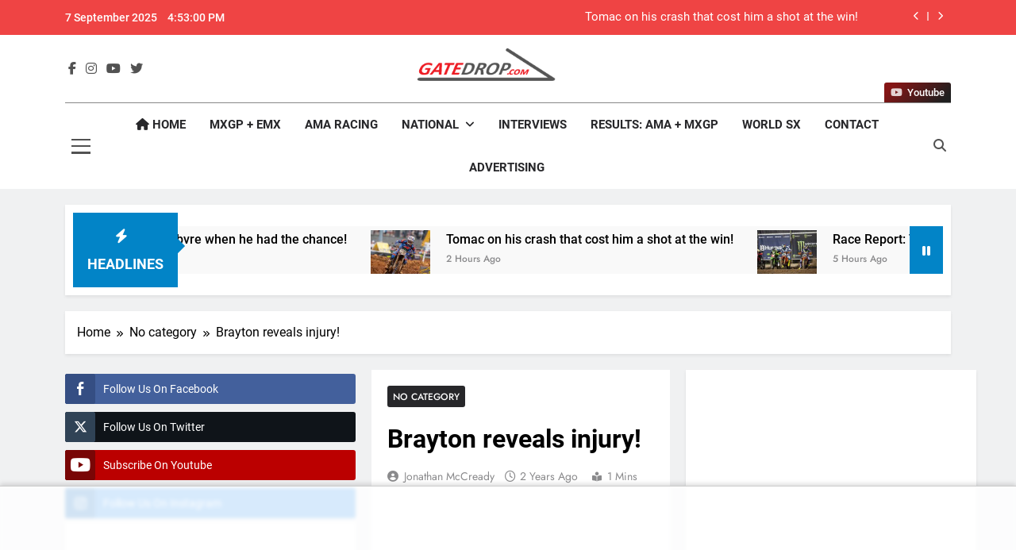

--- FILE ---
content_type: text/html; charset=UTF-8
request_url: https://gatedrop.com/brayton-reveals-injury/
body_size: 61197
content:
<!doctype html>
<html lang="en-US">
<head>
<meta charset="UTF-8">
<meta name="viewport" content="width=device-width, initial-scale=1">
<link rel="profile" href="https://gmpg.org/xfn/11">
<title>Brayton reveals injury! &#8211; GateDrop.com</title>
<meta name='robots' content='max-image-preview:large' />
<style>img:is([sizes="auto" i], [sizes^="auto," i]) { contain-intrinsic-size: 3000px 1500px }</style>
<link rel="alternate" type="application/rss+xml" title="GateDrop.com &raquo; Feed" href="https://gatedrop.com/feed/" />
<link rel="alternate" type="application/rss+xml" title="GateDrop.com &raquo; Comments Feed" href="https://gatedrop.com/comments/feed/" />
<link rel="alternate" type="application/rss+xml" title="GateDrop.com &raquo; Brayton reveals injury! Comments Feed" href="https://gatedrop.com/brayton-reveals-injury/feed/" />
<style>
.lazyload,
.lazyloading {
max-width: 100%;
}
</style>
<!-- <link rel='stylesheet' id='sbi_styles-css' href='https://gatedrop.com/wp-content/plugins/instagram-feed/css/sbi-styles.min.css?ver=6.9.1' media='all' /> -->
<!-- <link rel='stylesheet' id='wp-block-library-css' href='https://gatedrop.com/wp-includes/css/dist/block-library/style.min.css?ver=6.8.2' media='all' /> -->
<link rel="stylesheet" type="text/css" href="//gatedrop.com/wp-content/cache/wpfc-minified/jpqzf5vw/1xgc8.css" media="all"/>
<style id='classic-theme-styles-inline-css'>
/*! This file is auto-generated */
.wp-block-button__link{color:#fff;background-color:#32373c;border-radius:9999px;box-shadow:none;text-decoration:none;padding:calc(.667em + 2px) calc(1.333em + 2px);font-size:1.125em}.wp-block-file__button{background:#32373c;color:#fff;text-decoration:none}
</style>
<style id='global-styles-inline-css'>
:root{--wp--preset--aspect-ratio--square: 1;--wp--preset--aspect-ratio--4-3: 4/3;--wp--preset--aspect-ratio--3-4: 3/4;--wp--preset--aspect-ratio--3-2: 3/2;--wp--preset--aspect-ratio--2-3: 2/3;--wp--preset--aspect-ratio--16-9: 16/9;--wp--preset--aspect-ratio--9-16: 9/16;--wp--preset--color--black: #000000;--wp--preset--color--cyan-bluish-gray: #abb8c3;--wp--preset--color--white: #ffffff;--wp--preset--color--pale-pink: #f78da7;--wp--preset--color--vivid-red: #cf2e2e;--wp--preset--color--luminous-vivid-orange: #ff6900;--wp--preset--color--luminous-vivid-amber: #fcb900;--wp--preset--color--light-green-cyan: #7bdcb5;--wp--preset--color--vivid-green-cyan: #00d084;--wp--preset--color--pale-cyan-blue: #8ed1fc;--wp--preset--color--vivid-cyan-blue: #0693e3;--wp--preset--color--vivid-purple: #9b51e0;--wp--preset--gradient--vivid-cyan-blue-to-vivid-purple: linear-gradient(135deg,rgba(6,147,227,1) 0%,rgb(155,81,224) 100%);--wp--preset--gradient--light-green-cyan-to-vivid-green-cyan: linear-gradient(135deg,rgb(122,220,180) 0%,rgb(0,208,130) 100%);--wp--preset--gradient--luminous-vivid-amber-to-luminous-vivid-orange: linear-gradient(135deg,rgba(252,185,0,1) 0%,rgba(255,105,0,1) 100%);--wp--preset--gradient--luminous-vivid-orange-to-vivid-red: linear-gradient(135deg,rgba(255,105,0,1) 0%,rgb(207,46,46) 100%);--wp--preset--gradient--very-light-gray-to-cyan-bluish-gray: linear-gradient(135deg,rgb(238,238,238) 0%,rgb(169,184,195) 100%);--wp--preset--gradient--cool-to-warm-spectrum: linear-gradient(135deg,rgb(74,234,220) 0%,rgb(151,120,209) 20%,rgb(207,42,186) 40%,rgb(238,44,130) 60%,rgb(251,105,98) 80%,rgb(254,248,76) 100%);--wp--preset--gradient--blush-light-purple: linear-gradient(135deg,rgb(255,206,236) 0%,rgb(152,150,240) 100%);--wp--preset--gradient--blush-bordeaux: linear-gradient(135deg,rgb(254,205,165) 0%,rgb(254,45,45) 50%,rgb(107,0,62) 100%);--wp--preset--gradient--luminous-dusk: linear-gradient(135deg,rgb(255,203,112) 0%,rgb(199,81,192) 50%,rgb(65,88,208) 100%);--wp--preset--gradient--pale-ocean: linear-gradient(135deg,rgb(255,245,203) 0%,rgb(182,227,212) 50%,rgb(51,167,181) 100%);--wp--preset--gradient--electric-grass: linear-gradient(135deg,rgb(202,248,128) 0%,rgb(113,206,126) 100%);--wp--preset--gradient--midnight: linear-gradient(135deg,rgb(2,3,129) 0%,rgb(40,116,252) 100%);--wp--preset--font-size--small: 13px;--wp--preset--font-size--medium: 20px;--wp--preset--font-size--large: 36px;--wp--preset--font-size--x-large: 42px;--wp--preset--spacing--20: 0.44rem;--wp--preset--spacing--30: 0.67rem;--wp--preset--spacing--40: 1rem;--wp--preset--spacing--50: 1.5rem;--wp--preset--spacing--60: 2.25rem;--wp--preset--spacing--70: 3.38rem;--wp--preset--spacing--80: 5.06rem;--wp--preset--shadow--natural: 6px 6px 9px rgba(0, 0, 0, 0.2);--wp--preset--shadow--deep: 12px 12px 50px rgba(0, 0, 0, 0.4);--wp--preset--shadow--sharp: 6px 6px 0px rgba(0, 0, 0, 0.2);--wp--preset--shadow--outlined: 6px 6px 0px -3px rgba(255, 255, 255, 1), 6px 6px rgba(0, 0, 0, 1);--wp--preset--shadow--crisp: 6px 6px 0px rgba(0, 0, 0, 1);}:where(.is-layout-flex){gap: 0.5em;}:where(.is-layout-grid){gap: 0.5em;}body .is-layout-flex{display: flex;}.is-layout-flex{flex-wrap: wrap;align-items: center;}.is-layout-flex > :is(*, div){margin: 0;}body .is-layout-grid{display: grid;}.is-layout-grid > :is(*, div){margin: 0;}:where(.wp-block-columns.is-layout-flex){gap: 2em;}:where(.wp-block-columns.is-layout-grid){gap: 2em;}:where(.wp-block-post-template.is-layout-flex){gap: 1.25em;}:where(.wp-block-post-template.is-layout-grid){gap: 1.25em;}.has-black-color{color: var(--wp--preset--color--black) !important;}.has-cyan-bluish-gray-color{color: var(--wp--preset--color--cyan-bluish-gray) !important;}.has-white-color{color: var(--wp--preset--color--white) !important;}.has-pale-pink-color{color: var(--wp--preset--color--pale-pink) !important;}.has-vivid-red-color{color: var(--wp--preset--color--vivid-red) !important;}.has-luminous-vivid-orange-color{color: var(--wp--preset--color--luminous-vivid-orange) !important;}.has-luminous-vivid-amber-color{color: var(--wp--preset--color--luminous-vivid-amber) !important;}.has-light-green-cyan-color{color: var(--wp--preset--color--light-green-cyan) !important;}.has-vivid-green-cyan-color{color: var(--wp--preset--color--vivid-green-cyan) !important;}.has-pale-cyan-blue-color{color: var(--wp--preset--color--pale-cyan-blue) !important;}.has-vivid-cyan-blue-color{color: var(--wp--preset--color--vivid-cyan-blue) !important;}.has-vivid-purple-color{color: var(--wp--preset--color--vivid-purple) !important;}.has-black-background-color{background-color: var(--wp--preset--color--black) !important;}.has-cyan-bluish-gray-background-color{background-color: var(--wp--preset--color--cyan-bluish-gray) !important;}.has-white-background-color{background-color: var(--wp--preset--color--white) !important;}.has-pale-pink-background-color{background-color: var(--wp--preset--color--pale-pink) !important;}.has-vivid-red-background-color{background-color: var(--wp--preset--color--vivid-red) !important;}.has-luminous-vivid-orange-background-color{background-color: var(--wp--preset--color--luminous-vivid-orange) !important;}.has-luminous-vivid-amber-background-color{background-color: var(--wp--preset--color--luminous-vivid-amber) !important;}.has-light-green-cyan-background-color{background-color: var(--wp--preset--color--light-green-cyan) !important;}.has-vivid-green-cyan-background-color{background-color: var(--wp--preset--color--vivid-green-cyan) !important;}.has-pale-cyan-blue-background-color{background-color: var(--wp--preset--color--pale-cyan-blue) !important;}.has-vivid-cyan-blue-background-color{background-color: var(--wp--preset--color--vivid-cyan-blue) !important;}.has-vivid-purple-background-color{background-color: var(--wp--preset--color--vivid-purple) !important;}.has-black-border-color{border-color: var(--wp--preset--color--black) !important;}.has-cyan-bluish-gray-border-color{border-color: var(--wp--preset--color--cyan-bluish-gray) !important;}.has-white-border-color{border-color: var(--wp--preset--color--white) !important;}.has-pale-pink-border-color{border-color: var(--wp--preset--color--pale-pink) !important;}.has-vivid-red-border-color{border-color: var(--wp--preset--color--vivid-red) !important;}.has-luminous-vivid-orange-border-color{border-color: var(--wp--preset--color--luminous-vivid-orange) !important;}.has-luminous-vivid-amber-border-color{border-color: var(--wp--preset--color--luminous-vivid-amber) !important;}.has-light-green-cyan-border-color{border-color: var(--wp--preset--color--light-green-cyan) !important;}.has-vivid-green-cyan-border-color{border-color: var(--wp--preset--color--vivid-green-cyan) !important;}.has-pale-cyan-blue-border-color{border-color: var(--wp--preset--color--pale-cyan-blue) !important;}.has-vivid-cyan-blue-border-color{border-color: var(--wp--preset--color--vivid-cyan-blue) !important;}.has-vivid-purple-border-color{border-color: var(--wp--preset--color--vivid-purple) !important;}.has-vivid-cyan-blue-to-vivid-purple-gradient-background{background: var(--wp--preset--gradient--vivid-cyan-blue-to-vivid-purple) !important;}.has-light-green-cyan-to-vivid-green-cyan-gradient-background{background: var(--wp--preset--gradient--light-green-cyan-to-vivid-green-cyan) !important;}.has-luminous-vivid-amber-to-luminous-vivid-orange-gradient-background{background: var(--wp--preset--gradient--luminous-vivid-amber-to-luminous-vivid-orange) !important;}.has-luminous-vivid-orange-to-vivid-red-gradient-background{background: var(--wp--preset--gradient--luminous-vivid-orange-to-vivid-red) !important;}.has-very-light-gray-to-cyan-bluish-gray-gradient-background{background: var(--wp--preset--gradient--very-light-gray-to-cyan-bluish-gray) !important;}.has-cool-to-warm-spectrum-gradient-background{background: var(--wp--preset--gradient--cool-to-warm-spectrum) !important;}.has-blush-light-purple-gradient-background{background: var(--wp--preset--gradient--blush-light-purple) !important;}.has-blush-bordeaux-gradient-background{background: var(--wp--preset--gradient--blush-bordeaux) !important;}.has-luminous-dusk-gradient-background{background: var(--wp--preset--gradient--luminous-dusk) !important;}.has-pale-ocean-gradient-background{background: var(--wp--preset--gradient--pale-ocean) !important;}.has-electric-grass-gradient-background{background: var(--wp--preset--gradient--electric-grass) !important;}.has-midnight-gradient-background{background: var(--wp--preset--gradient--midnight) !important;}.has-small-font-size{font-size: var(--wp--preset--font-size--small) !important;}.has-medium-font-size{font-size: var(--wp--preset--font-size--medium) !important;}.has-large-font-size{font-size: var(--wp--preset--font-size--large) !important;}.has-x-large-font-size{font-size: var(--wp--preset--font-size--x-large) !important;}
:where(.wp-block-post-template.is-layout-flex){gap: 1.25em;}:where(.wp-block-post-template.is-layout-grid){gap: 1.25em;}
:where(.wp-block-columns.is-layout-flex){gap: 2em;}:where(.wp-block-columns.is-layout-grid){gap: 2em;}
:root :where(.wp-block-pullquote){font-size: 1.5em;line-height: 1.6;}
</style>
<!-- <link rel='stylesheet' id='ssb-front-css-css' href='https://gatedrop.com/wp-content/plugins/simple-social-buttons/assets/css/front.css?ver=6.2.0' media='all' /> -->
<!-- <link rel='stylesheet' id='widgetopts-styles-css' href='https://gatedrop.com/wp-content/plugins/widget-options/assets/css/widget-options.css?ver=4.1.1' media='all' /> -->
<!-- <link rel='stylesheet' id='fontawesome-css' href='https://gatedrop.com/wp-content/themes/newsmatic-pro-premium-latest/newsmatic-pro-premium/assets/lib/fontawesome/css/all.min.css?ver=6.5.1' media='all' /> -->
<!-- <link rel='stylesheet' id='slick-css' href='https://gatedrop.com/wp-content/themes/newsmatic-pro-premium-latest/newsmatic-pro-premium/assets/lib/slick/slick.css?ver=1.8.1' media='all' /> -->
<!-- <link rel='stylesheet' id='newsmatic-typo-fonts-css' href='https://gatedrop.com/wp-content/fonts/cdd6b193ab84445a95c3cf23c0edf856.css' media='all' /> -->
<!-- <link rel='stylesheet' id='newsmatic-style-css' href='https://gatedrop.com/wp-content/themes/newsmatic-pro-premium-latest/newsmatic-pro-premium/style.css?ver=1.3.7' media='all' /> -->
<link rel="stylesheet" type="text/css" href="//gatedrop.com/wp-content/cache/wpfc-minified/l10x5cvd/okzl.css" media="all"/>
<style id='newsmatic-style-inline-css'>
body.newsmatic_font_typography{ --newsmatic-global-preset-color-1: #64748b;}
body.newsmatic_font_typography{ --newsmatic-global-preset-color-2: #27272a;}
body.newsmatic_font_typography{ --newsmatic-global-preset-color-3: #ef4444;}
body.newsmatic_font_typography{ --newsmatic-global-preset-color-4: #eab308;}
body.newsmatic_font_typography{ --newsmatic-global-preset-color-5: #84cc16;}
body.newsmatic_font_typography{ --newsmatic-global-preset-color-6: #22c55e;}
body.newsmatic_font_typography{ --newsmatic-global-preset-color-7: #06b6d4;}
body.newsmatic_font_typography{ --newsmatic-global-preset-color-8: #0284c7;}
body.newsmatic_font_typography{ --newsmatic-global-preset-color-9: #6366f1;}
body.newsmatic_font_typography{ --newsmatic-global-preset-color-10: #84cc16;}
body.newsmatic_font_typography{ --newsmatic-global-preset-color-11: #a855f7;}
body.newsmatic_font_typography{ --newsmatic-global-preset-color-12: #f43f5e;}
body.newsmatic_font_typography{ --newsmatic-global-preset-gradient-color-1: linear-gradient( 135deg, #485563 10%, #29323c 100%);}
body.newsmatic_font_typography{ --newsmatic-global-preset-gradient-color-2: linear-gradient( 135deg, #FF512F 10%, #F09819 100%);}
body.newsmatic_font_typography{ --newsmatic-global-preset-gradient-color-3: linear-gradient( 135deg, #00416A 10%, #E4E5E6 100%);}
body.newsmatic_font_typography{ --newsmatic-global-preset-gradient-color-4: linear-gradient( 135deg, #CE9FFC 10%, #7367F0 100%);}
body.newsmatic_font_typography{ --newsmatic-global-preset-gradient-color-5: linear-gradient( 135deg, #90F7EC 10%, #32CCBC 100%);}
body.newsmatic_font_typography{ --newsmatic-global-preset-gradient-color-6: linear-gradient( 135deg, #81FBB8 10%, #28C76F 100%);}
body.newsmatic_font_typography{ --newsmatic-global-preset-gradient-color-7: linear-gradient( 135deg, #EB3349 10%, #F45C43 100%);}
body.newsmatic_font_typography{ --newsmatic-global-preset-gradient-color-8: linear-gradient( 135deg, #FFF720 10%, #3CD500 100%);}
body.newsmatic_font_typography{ --newsmatic-global-preset-gradient-color-9: linear-gradient( 135deg, #FF96F9 10%, #C32BAC 100%);}
body.newsmatic_font_typography{ --newsmatic-global-preset-gradient-color-10: linear-gradient( 135deg, #69FF97 10%, #00E4FF 100%);}
body.newsmatic_font_typography{ --newsmatic-global-preset-gradient-color-11: linear-gradient( 135deg, #3C8CE7 10%, #00EAFF 100%);}
body.newsmatic_font_typography{ --newsmatic-global-preset-gradient-color-12: linear-gradient( 135deg, #FF7AF5 10%, #513162 100%);}
.newsmatic_font_typography { --header-padding: 1px;} .newsmatic_font_typography { --header-padding-tablet: 30px;} .newsmatic_font_typography { --header-padding-smartphone: 30px;}.newsmatic_main_body #full-width-section{ background: #F0F1F2}.newsmatic_main_body #full-width-section .row > div, .newsmatic_main_body .full-width-section .news-list.layout--four .list-item .post-title{ background: #ffffff}.newsmatic_main_body #leftc-rights-section{ background: #F0F1F2}.newsmatic_main_body #lefts-rightc-section{ background: #F0F1F2}.newsmatic_main_body #video-playlist-section{ background: #00000000}.newsmatic_main_body #bottom-full-width-section{ background: #F0F1F2}.newsmatic_main_body #footer-opinions-section{ background: #F0F1F2}.newsmatic_main_body .site-header.layout--default .top-header{ background: var( --newsmatic-global-preset-color-3 )}body.home.blog.newsmatic_main_body #theme-content .row .primary-content, body.home.blog.newsmatic_main_body #theme-content .widget, body.archive.newsmatic_main_body #theme-content .row .primary-content, body.archive.newsmatic_main_body #theme-content .widget{ background: #ffffff}.single.newsmatic_main_body .post-inner, .single.newsmatic_main_body .comments-area, .single.newsmatic_main_body .single-related-posts-section, .single.newsmatic_main_body #theme-content .widget{ background: #ffffff}.newsmatic_main_body .banner-layout--one .main-banner-tabs, .newsmatic_main_body .banner-layout--two .main-banner-popular-posts, .newsmatic_main_body .banner-layout--two .main-banner-slider .post-element{ background: #ffffff}.error404.newsmatic_main_body #theme-content .row .primary-content,.error404.newsmatic_main_body .widget{ background: #ffffff}.search.search-results.newsmatic_main_body #theme-content .primary-content, .search.search-results.newsmatic_main_body #theme-content .widget{ background: #ffffff}.newsmatic_font_typography .header-custom-button{ background: linear-gradient(135deg,rgb(133,21,21) 13%,rgb(31,31,31) 89%)}.newsmatic_font_typography .header-custom-button:hover{ background: linear-gradient(135deg,rgb(31,31,31) 13%,rgb(133,21,21) 86%)}#full-width-section{ padding: 10px 0px 10px 0px; }@media(max-width: 940px) { #full-width-section{ padding: 10px 0px 10px 0px; } }
@media(max-width: 610px) { #full-width-section{ padding: 10px 0px 10px 0px; } }
#full-width-section .newsmatic-container .row > div{ padding: 20px 20px 20px 20px; }@media(max-width: 940px) { #full-width-section .newsmatic-container .row > div{ padding: 20px 20px 20px 20px; } }
@media(max-width: 610px) { #full-width-section .newsmatic-container .row > div{ padding: 20px 20px 20px 20px; } }
#leftc-rights-section{ padding: 10px 0px 10px 0px; }@media(max-width: 940px) { #leftc-rights-section{ padding: 10px 0px 10px 0px; } }
@media(max-width: 610px) { #leftc-rights-section{ padding: 10px 0px 10px 0px; } }
#leftc-rights-section .newsmatic-container .row .primary-content > div, #leftc-rights-section .newsmatic-container .row .secondary-sidebar .widget { padding: 20px 20px 20px 20px; }@media(max-width: 940px) { #leftc-rights-section .newsmatic-container .row .primary-content > div, #leftc-rights-section .newsmatic-container .row .secondary-sidebar .widget { padding: 20px 20px 20px 20px; } }
@media(max-width: 610px) { #leftc-rights-section .newsmatic-container .row .primary-content > div, #leftc-rights-section .newsmatic-container .row .secondary-sidebar .widget { padding: 20px 20px 20px 20px; } }
#lefts-rightc-section{ padding: 10px 0px 10px 0px; }@media(max-width: 940px) { #lefts-rightc-section{ padding: 10px 0px 10px 0px; } }
@media(max-width: 610px) { #lefts-rightc-section{ padding: 10px 0px 10px 0px; } }
#lefts-rightc-section .newsmatic-container .row .primary-content > div, #lefts-rightc-section .newsmatic-container .row .secondary-sidebar .widget  { padding: 20px 20px 20px 20px; }@media(max-width: 940px) { #lefts-rightc-section .newsmatic-container .row .primary-content > div, #lefts-rightc-section .newsmatic-container .row .secondary-sidebar .widget  { padding: 20px 20px 20px 20px; } }
@media(max-width: 610px) { #lefts-rightc-section .newsmatic-container .row .primary-content > div, #lefts-rightc-section .newsmatic-container .row .secondary-sidebar .widget  { padding: 20px 20px 20px 20px; } }
#video-playlist-section{ padding: 10px 0px 10px 0px; }@media(max-width: 940px) { #video-playlist-section{ padding: 10px 0px 10px 0px; } }
@media(max-width: 610px) { #video-playlist-section{ padding: 10px 0px 10px 0px; } }
#bottom-full-width-section{ padding: 10px 0px 10px 0px; }@media(max-width: 940px) { #bottom-full-width-section{ padding: 10px 0px 10px 0px; } }
@media(max-width: 610px) { #bottom-full-width-section{ padding: 10px 0px 10px 0px; } }
#bottom-full-width-section .newsmatic-container .row > div{ padding: 20px 20px 20px 20px; }@media(max-width: 940px) { #bottom-full-width-section .newsmatic-container .row > div{ padding: 20px 20px 20px 20px; } }
@media(max-width: 610px) { #bottom-full-width-section .newsmatic-container .row > div{ padding: 20px 20px 20px 20px; } }
#footer-opinions-section{ padding: 10px 0px 10px 0px; }@media(max-width: 940px) { #footer-opinions-section{ padding: 10px 0px 10px 0px; } }
@media(max-width: 610px) { #footer-opinions-section{ padding: 10px 0px 10px 0px; } }
#footer-opinions-section .newsmatic-container .row{ padding: 20px 20px 20px 20px; }@media(max-width: 940px) { #footer-opinions-section .newsmatic-container .row{ padding: 20px 20px 20px 20px; } }
@media(max-width: 610px) { #footer-opinions-section .newsmatic-container .row{ padding: 20px 20px 20px 20px; } }
body .post-link-button{ padding: 6px 6px 0px 0px; }@media(max-width: 940px) { body .post-link-button{ padding: 4px 4px 4px 4px; } }
@media(max-width: 610px) { body .post-link-button{ padding: 2px 2px 2px 2px; } }
.newsmatic_font_typography { --site-title-family : Jost; }
.newsmatic_font_typography { --site-title-weight : 700; }
.newsmatic_font_typography { --site-title-texttransform : capitalize; }
.newsmatic_font_typography { --site-title-textdecoration : none; }
.newsmatic_font_typography { --site-title-size : 45px; }
.newsmatic_font_typography { --site-title-size-tab : 43px; }
.newsmatic_font_typography { --site-title-size-mobile : 40px; }
.newsmatic_font_typography { --site-title-lineheight : 45px; }
.newsmatic_font_typography { --site-title-lineheight-tab : 42px; }
.newsmatic_font_typography { --site-title-lineheight-mobile : 40px; }
.newsmatic_font_typography { --site-title-letterspacing : 0px; }
.newsmatic_font_typography { --site-title-letterspacing-tab : 0px; }
.newsmatic_font_typography { --site-title-letterspacing-mobile : 0px; }
.newsmatic_font_typography { --site-tagline-family : Roboto; }
.newsmatic_font_typography { --site-tagline-weight : 400; }
.newsmatic_font_typography { --site-tagline-texttransform : capitalize; }
.newsmatic_font_typography { --site-tagline-textdecoration : none; }
.newsmatic_font_typography { --site-tagline-size : 16px; }
.newsmatic_font_typography { --site-tagline-size-tab : 16px; }
.newsmatic_font_typography { --site-tagline-size-mobile : 16px; }
.newsmatic_font_typography { --site-tagline-lineheight : 26px; }
.newsmatic_font_typography { --site-tagline-lineheight-tab : 26px; }
.newsmatic_font_typography { --site-tagline-lineheight-mobile : 16px; }
.newsmatic_font_typography { --site-tagline-letterspacing : 0px; }
.newsmatic_font_typography { --site-tagline-letterspacing-tab : 0px; }
.newsmatic_font_typography { --site-tagline-letterspacing-mobile : 0px; }
.newsmatic_font_typography { --block-title-family : Roboto; }
.newsmatic_font_typography { --block-title-weight : 700; }
.newsmatic_font_typography { --block-title-texttransform : capitalize; }
.newsmatic_font_typography { --block-title-textdecoration : none; }
.newsmatic_font_typography { --block-title-size : 26px; }
.newsmatic_font_typography { --block-title-size-tab : 26px; }
.newsmatic_font_typography { --block-title-size-mobile : 25px; }
.newsmatic_font_typography { --block-title-lineheight : 32px; }
.newsmatic_font_typography { --block-title-lineheight-tab : 32px; }
.newsmatic_font_typography { --block-title-lineheight-mobile : 32px; }
.newsmatic_font_typography { --block-title-letterspacing : 0px; }
.newsmatic_font_typography { --block-title-letterspacing-tab : 0px; }
.newsmatic_font_typography { --block-title-letterspacing-mobile : 0px; }
.newsmatic_font_typography { --post-title-family : Roboto; }
.newsmatic_font_typography { --post-title-weight : 500; }
.newsmatic_font_typography { --post-title-texttransform : unset; }
.newsmatic_font_typography { --post-title-textdecoration : none; }
.newsmatic_font_typography { --post-title-size : 22px; }
.newsmatic_font_typography { --post-title-size-tab : 20px; }
.newsmatic_font_typography { --post-title-size-mobile : 19px; }
.newsmatic_font_typography { --post-title-lineheight : 27px; }
.newsmatic_font_typography { --post-title-lineheight-tab : 27px; }
.newsmatic_font_typography { --post-title-lineheight-mobile : 22px; }
.newsmatic_font_typography { --post-title-letterspacing : 0px; }
.newsmatic_font_typography { --post-title-letterspacing-tab : 0px; }
.newsmatic_font_typography { --post-title-letterspacing-mobile : 0px; }
.newsmatic_font_typography { --meta-family : Jost; }
.newsmatic_font_typography { --meta-weight : 500; }
.newsmatic_font_typography { --meta-texttransform : capitalize; }
.newsmatic_font_typography { --meta-textdecoration : none; }
.newsmatic_font_typography { --meta-size : 14px; }
.newsmatic_font_typography { --meta-size-tab : 14px; }
.newsmatic_font_typography { --meta-size-mobile : 14px; }
.newsmatic_font_typography { --meta-lineheight : 20px; }
.newsmatic_font_typography { --meta-lineheight-tab : 20px; }
.newsmatic_font_typography { --meta-lineheight-mobile : 20px; }
.newsmatic_font_typography { --meta-letterspacing : 0px; }
.newsmatic_font_typography { --meta-letterspacing-tab : 0px; }
.newsmatic_font_typography { --meta-letterspacing-mobile : 0px; }
.newsmatic_font_typography { --content-family : Inter; }
.newsmatic_font_typography { --content-weight : 400; }
.newsmatic_font_typography { --content-texttransform : unset; }
.newsmatic_font_typography { --content-textdecoration : none; }
.newsmatic_font_typography { --content-size : 15px; }
.newsmatic_font_typography { --content-size-tab : 15px; }
.newsmatic_font_typography { --content-size-mobile : 15px; }
.newsmatic_font_typography { --content-lineheight : 24px; }
.newsmatic_font_typography { --content-lineheight-tab : 24px; }
.newsmatic_font_typography { --content-lineheight-mobile : 24px; }
.newsmatic_font_typography { --content-letterspacing : 0px; }
.newsmatic_font_typography { --content-letterspacing-tab : 0px; }
.newsmatic_font_typography { --content-letterspacing-mobile : 0px; }
.newsmatic_font_typography { --menu-family : Roboto; }
.newsmatic_font_typography { --menu-weight : 700; }
.newsmatic_font_typography { --menu-texttransform : uppercase; }
.newsmatic_font_typography { --menu-textdecoration : none; }
.newsmatic_font_typography { --menu-size : 15px; }
.newsmatic_font_typography { --menu-size-tab : 16px; }
.newsmatic_font_typography { --menu-size-mobile : 16px; }
.newsmatic_font_typography { --menu-lineheight : 24px; }
.newsmatic_font_typography { --menu-lineheight-tab : 24px; }
.newsmatic_font_typography { --menu-lineheight-mobile : 24px; }
.newsmatic_font_typography { --menu-letterspacing : 0px; }
.newsmatic_font_typography { --menu-letterspacing-tab : 0px; }
.newsmatic_font_typography { --menu-letterspacing-mobile : 0px; }
.newsmatic_font_typography { --submenu-family : Roboto; }
.newsmatic_font_typography { --submenu-weight : 700; }
.newsmatic_font_typography { --submenu-texttransform : uppercase; }
.newsmatic_font_typography { --submenu-textdecoration : none; }
.newsmatic_font_typography { --submenu-size : 15px; }
.newsmatic_font_typography { --submenu-size-tab : 15px; }
.newsmatic_font_typography { --submenu-size-mobile : 15px; }
.newsmatic_font_typography { --submenu-lineheight : 24px; }
.newsmatic_font_typography { --submenu-lineheight-tab : 24px; }
.newsmatic_font_typography { --submenu-lineheight-mobile : 24px; }
.newsmatic_font_typography { --submenu-letterspacing : 0px; }
.newsmatic_font_typography { --submenu-letterspacing-tab : 0px; }
.newsmatic_font_typography { --submenu-letterspacing-mobile : 0px; }
.newsmatic_font_typography { --single-title-family : Roboto; }
.newsmatic_font_typography { --single-title-weight : 700; }
.newsmatic_font_typography { --single-title-texttransform : uppercase; }
.newsmatic_font_typography { --single-title-textdecoration : none; }
.newsmatic_font_typography { --single-title-size : 34px; }
.newsmatic_font_typography { --single-title-size-tab : 32px; }
.newsmatic_font_typography { --single-title-size-mobile : 30px; }
.newsmatic_font_typography { --single-title-lineheight : 40px; }
.newsmatic_font_typography { --single-title-lineheight-tab : 40px; }
.newsmatic_font_typography { --single-title-lineheight-mobile : 35px; }
.newsmatic_font_typography { --single-title-letterspacing : 0px; }
.newsmatic_font_typography { --single-title-letterspacing-tab : 0px; }
.newsmatic_font_typography { --single-title-letterspacing-mobile : 0px; }
.newsmatic_font_typography { --single-meta-family : Jost; }
.newsmatic_font_typography { --single-meta-weight : 500; }
.newsmatic_font_typography { --single-meta-texttransform : capitalize; }
.newsmatic_font_typography { --single-meta-textdecoration : none; }
.newsmatic_font_typography { --single-meta-size : 14px; }
.newsmatic_font_typography { --single-meta-size-tab : 14px; }
.newsmatic_font_typography { --single-meta-size-mobile : 13px; }
.newsmatic_font_typography { --single-meta-lineheight : 22px; }
.newsmatic_font_typography { --single-meta-lineheight-tab : 22px; }
.newsmatic_font_typography { --single-meta-lineheight-mobile : 22px; }
.newsmatic_font_typography { --single-meta-letterspacing : 0px; }
.newsmatic_font_typography { --single-meta-letterspacing-tab : 0px; }
.newsmatic_font_typography { --single-meta-letterspacing-mobile : 0px; }
.newsmatic_font_typography { --single-content-family : Inter; }
.newsmatic_font_typography { --single-content-weight : 400; }
.newsmatic_font_typography { --single-content-texttransform : capitalize; }
.newsmatic_font_typography { --single-content-textdecoration : none; }
.newsmatic_font_typography { --single-content-size : 17px; }
.newsmatic_font_typography { --single-content-size-tab : 16px; }
.newsmatic_font_typography { --single-content-size-mobile : 16px; }
.newsmatic_font_typography { --single-content-lineheight : 27px; }
.newsmatic_font_typography { --single-content-lineheight-tab : 22px; }
.newsmatic_font_typography { --single-content-lineheight-mobile : 22px; }
.newsmatic_font_typography { --single-content-letterspacing : 0px; }
.newsmatic_font_typography { --single-content-letterspacing-tab : 0px; }
.newsmatic_font_typography { --single-content-letterspacing-mobile : 0px; }
body .site-branding img.custom-logo{ width: 200px; }@media(max-width: 940px) { body .site-branding img.custom-logo{ width: 200px; } }
@media(max-width: 610px) { body .site-branding img.custom-logo{ width: 200px; } }
.newsmatic_main_body #newsmatic_menu_burger span { background-color: #525252 }.newsmatic_main_body .menu_txt { color: #525252 }body.newsmatic_main_body .site-header.layout--default .top-date-time, body.newsmatic_main_body .site-header.layout--default .top-date-time:after { color: #fff }.newsmatic_font_typography  { --menu-color: var( --newsmatic-global-preset-color-2 );}.newsmatic_font_typography  { --menu-color-hover : var( --newsmatic-global-preset-color-8 ); }.newsmatic_font_typography  { --menu-color-submenu-hover : var( --newsmatic-global-preset-color-8 ); }.newsmatic_main_body { --breadcrumb-background-color: #ffffff}.newsmatic_main_body { --site-bk-color: #F0F1F2}.newsmatic_font_typography  { --move-to-top-background-color: var( --newsmatic-global-preset-color-8 );}.newsmatic_font_typography  { --move-to-top-background-color-hover : var( --newsmatic-global-preset-color-3 ); }.newsmatic_font_typography  { --move-to-top-color: #fff;}.newsmatic_font_typography  { --move-to-top-color-hover : #fff; } body.newsmatic_main_body{ --breadcrumb-text-color: #000;} body.newsmatic_dark_mode{ --breadcrumb-text-color: #000;}body .site-header.layout--default .top-header{ border-bottom: 1px none #E8E8E8;}@media(max-width: 610px) { .ads-banner{ display : block;} }body #newsmatic-scroll-to-top{ padding: 8px 20px 8px 20px; }@media(max-width: 940px) { body #newsmatic-scroll-to-top{ padding: 8px 20px 8px 20px; } }
@media(max-width: 610px) { body #newsmatic-scroll-to-top{ padding: 8px 20px 8px 20px; } }
body #newsmatic-scroll-to-top.show{ display : none;}@media(max-width: 940px) and (min-width:611px) { body #newsmatic-scroll-to-top.show{ display : none;} }@media(max-width: 610px) { body #newsmatic-scroll-to-top.show{ display : none;} }body #newsmatic-scroll-to-top{ border: 1px none #1B8415;}body .site-header.layout--default .menu-section .row{ border-top: 1px solid #00000078;}body .menu-section .row{ border-bottom: 1px none #eee;}body .post-link-button{ border: 1px none #000;}body.newsmatic_main_body{ --readmore-button-font-size: 12px;}
body.newsmatic_main_body{ --readmore-button-font-size-tablet: 14px;}
body.newsmatic_main_body{ --readmore-button-font-size-smartphone: 12px;}
body.newsmatic_font_typography { --move-to-top-font-size: 16px;}
body.newsmatic_font_typography { --move-to-top-font-size-tablet: 14px;}
body.newsmatic_font_typography { --move-to-top-font-size-smartphone: 12px;}
body .site-footer.dark_bk{ border-top: 5px solid #1B8415;} body.newsmatic_main_body{ --theme-color-red: var( --newsmatic-global-preset-color-8 );} body.newsmatic_dark_mode{ --theme-color-red: var( --newsmatic-global-preset-color-8 );} body.newsmatic_main_body{ --menu-color-active: var( --newsmatic-global-preset-color-8 );} body.newsmatic_dark_mode{ --menu-color-active: var( --newsmatic-global-preset-color-8 );}.newsmatic_font_typography  { --sidebar-toggle-color: #525252;}.newsmatic_font_typography  { --sidebar-toggle-color-hover : var( --newsmatic-global-preset-color-2 ); }.newsmatic_font_typography  { --search-color: #525252;}.newsmatic_font_typography  { --search-color-hover : var( --newsmatic-global-preset-color-8 ); }.newsmatic_font_typography  { --newsletter-color: #525252;}.newsmatic_font_typography  { --newsletter-color-hover : #1B8415; }.newsmatic_font_typography  { --random-news-color: #525252;}.newsmatic_font_typography  { --random-news-color-hover : #1B8415; }.newsmatic_font_typography  { --footer-text-color: #fff;}.newsmatic_font_typography  { --footer-text-color-hover : #fff; }.newsmatic_main_body .site-footer .site-info { color: #c2c2c2 }body #newsmatic-scroll-to-top.show:hover { border-color: #1B8415 }.newsmatic_font_typography  { --custom-btn-color: #ffffff;}.newsmatic_font_typography  { --custom-btn-color-hover : #ffffff; }body.newsmatic_main_body{
--box-shadow-inset : ;
--horizontal-shadow-offset : 0px;
--vertical-shadow-offset : 2px;
--blur-radius : 4px;
--spread-radus: 0px;
--shadow-color : rgb(0 0 0 / 8%);
}
body .post-categories .cat-item.cat-8 { background-color : var( --newsmatic-global-preset-color-3 )} body .newsmatic-category-no-bk .post-categories .cat-item.cat-8 a  { color : var( --newsmatic-global-preset-color-3 )} body.single .post-categories .cat-item.cat-8 { background-color : var( --newsmatic-global-preset-color-3 )} body .post-categories .cat-item.cat-2474 { background-color : var( --newsmatic-global-preset-color-5 )} body .newsmatic-category-no-bk .post-categories .cat-item.cat-2474 a  { color : var( --newsmatic-global-preset-color-5 )} body.single .post-categories .cat-item.cat-2474 { background-color : var( --newsmatic-global-preset-color-5 )} body .post-categories .cat-item.cat-1853 { background-color : var( --newsmatic-global-preset-color-7 )} body .newsmatic-category-no-bk .post-categories .cat-item.cat-1853 a  { color : var( --newsmatic-global-preset-color-7 )} body.single .post-categories .cat-item.cat-1853 { background-color : var( --newsmatic-global-preset-color-7 )} body .post-categories .cat-item.cat-1874 { background-color : var( --newsmatic-global-preset-color-2 )} body .newsmatic-category-no-bk .post-categories .cat-item.cat-1874 a  { color : var( --newsmatic-global-preset-color-2 )} body.single .post-categories .cat-item.cat-1874 { background-color : var( --newsmatic-global-preset-color-2 )} body .post-categories .cat-item.cat-10 { background-color : var( --newsmatic-global-preset-color-7 )} body .newsmatic-category-no-bk .post-categories .cat-item.cat-10 a  { color : var( --newsmatic-global-preset-color-7 )} body.single .post-categories .cat-item.cat-10 { background-color : var( --newsmatic-global-preset-color-7 )} body .post-categories .cat-item.cat-1855 { background-color : var( --newsmatic-global-preset-color-8 )} body .newsmatic-category-no-bk .post-categories .cat-item.cat-1855 a  { color : var( --newsmatic-global-preset-color-8 )} body.single .post-categories .cat-item.cat-1855 { background-color : var( --newsmatic-global-preset-color-8 )} body .post-categories .cat-item.cat-1873 { background-color : var( --newsmatic-global-preset-color-1 )} body .newsmatic-category-no-bk .post-categories .cat-item.cat-1873 a  { color : var( --newsmatic-global-preset-color-1 )} body.single .post-categories .cat-item.cat-1873 { background-color : var( --newsmatic-global-preset-color-1 )} body .post-categories .cat-item.cat-9 { background-color : #0291f7} body .newsmatic-category-no-bk .post-categories .cat-item.cat-9 a  { color : #0291f7} body.single .post-categories .cat-item.cat-9 { background-color : #0291f7} body .post-categories .cat-item.cat-20 { background-color : var( --newsmatic-global-preset-color-2 )} body .newsmatic-category-no-bk .post-categories .cat-item.cat-20 a  { color : var( --newsmatic-global-preset-color-2 )} body.single .post-categories .cat-item.cat-20 { background-color : var( --newsmatic-global-preset-color-2 )} body .post-categories .cat-item.cat-1857 { background-color : #ff9501} body .newsmatic-category-no-bk .post-categories .cat-item.cat-1857 a  { color : #ff9501} body.single .post-categories .cat-item.cat-1857 { background-color : #ff9501} body .post-categories .cat-item.cat-1 { background-color : var( --newsmatic-global-preset-color-2 )} body .newsmatic-category-no-bk .post-categories .cat-item.cat-1 a  { color : var( --newsmatic-global-preset-color-2 )} body.single .post-categories .cat-item.cat-1 { background-color : var( --newsmatic-global-preset-color-2 )} body .post-categories .cat-item.cat-1858 { background-color : var( --newsmatic-global-preset-color-11 )} body .newsmatic-category-no-bk .post-categories .cat-item.cat-1858 a  { color : var( --newsmatic-global-preset-color-11 )} body.single .post-categories .cat-item.cat-1858 { background-color : var( --newsmatic-global-preset-color-11 )} body .post-categories .cat-item.cat-21 { background-color : var( --newsmatic-global-preset-color-11 )} body .newsmatic-category-no-bk .post-categories .cat-item.cat-21 a  { color : var( --newsmatic-global-preset-color-11 )} body.single .post-categories .cat-item.cat-21 { background-color : var( --newsmatic-global-preset-color-11 )} body .post-categories .cat-item.cat-1875 { background-color : #eb07d1} body .newsmatic-category-no-bk .post-categories .cat-item.cat-1875 a  { color : #eb07d1} body.single .post-categories .cat-item.cat-1875 { background-color : #eb07d1} body .post-categories .cat-item.cat-1856 { background-color : var( --newsmatic-global-preset-color-12 )} body .newsmatic-category-no-bk .post-categories .cat-item.cat-1856 a  { color : var( --newsmatic-global-preset-color-12 )} body.single .post-categories .cat-item.cat-1856 { background-color : var( --newsmatic-global-preset-color-12 )} body .post-categories .cat-item.cat-1854 { background-color : var( --newsmatic-global-preset-color-6 )} body .newsmatic-category-no-bk .post-categories .cat-item.cat-1854 a  { color : var( --newsmatic-global-preset-color-6 )} body.single .post-categories .cat-item.cat-1854 { background-color : var( --newsmatic-global-preset-color-6 )} body .post-categories .cat-item.cat-780 { background-color : #1B8415} body .newsmatic-category-no-bk .post-categories .cat-item.cat-780 a  { color : #1B8415} body.single .post-categories .cat-item.cat-780 { background-color : #1B8415}  #main-banner-section .main-banner-slider figure.post-thumb, #main-banner-section .main-banner-slider figure.post-thumb img , #main-banner-section .main-banner-slider figure.post-thumb-wrap, #main-banner-section .main-banner-slider figure.post-thumb, #main-banner-section .main-banner-slider figure.post-thumb-wrap img { border-radius: 0px; } #main-banner-section .main-banner-slider .post-element{ border-radius: 0px;}
@media (max-width: 769px){ #main-banner-section .main-banner-slider figure.post-thumb, #main-banner-section .main-banner-slider figure.post-thumb img, #main-banner-section .main-banner-slider figure.post-thumb-wrap, #main-banner-section .main-banner-slider figure.post-thumb, #main-banner-section .main-banner-slider figure.post-thumb-wrap img { border-radius: 0px; } #main-banner-section .main-banner-slider .post-element { border-radius: 0px; } }
@media (max-width: 548px){ #main-banner-section .main-banner-slider figure.post-thumb, #main-banner-section .main-banner-slider figure.post-thumb img, #main-banner-section .main-banner-slider figure.post-thumb-wrap, #main-banner-section .main-banner-slider figure.post-thumb, #main-banner-section .main-banner-slider figure.post-thumb-wrap img  { border-radius: 0px; } #main-banner-section .main-banner-slider .post-element{ border-radius: 0px; } }
#main-banner-section .main-banner-trailing-posts figure.post-thumb, #main-banner-section .banner-trailing-posts figure.post-thumb, #main-banner-section .main-banner-tabs figure.post-thumb, #main-banner-section .main-banner-popular-posts .post-item figure.post-thumb img,
#main-banner-section .trailing-posts-wrap-secondary .post-item figure.post-thumb 
{ border-radius: 0px } #main-banner-section .banner-trailing-posts .post-item .post-element { border-radius: 0px;} 
@media (max-width: 769px){ #main-banner-section .main-banner-trailing-posts figure.post-thumb,
#main-banner-section .banner-trailing-posts figure.post-thumb, #main-banner-section .main-banner-tabs figure.post-thumb, #main-banner-section .main-banner-popular-posts .post-item figure.post-thumb img, #main-banner-section .trailing-posts-wrap-secondary .post-item figure.post-thumb  { border-radius: 0px } #main-banner-section .banner-trailing-posts .post-item .post-element { border-radius: 0px;} }
@media (max-width: 548px){ #main-banner-section .main-banner-trailing-posts figure.post-thumb,
#main-banner-section .banner-trailing-posts figure.post-thumb, #main-banner-section .main-banner-tabs figure.post-thumb, #main-banner-section .main-banner-popular-posts .post-item figure.post-thumb img, #main-banner-section .trailing-posts-wrap-secondary .post-item figure.post-thumb  { border-radius: 0px  } #main-banner-section .banner-trailing-posts .post-item .post-element { border-radius: 0px;} }
main.site-main .primary-content article figure.post-thumb-wrap { padding-bottom: calc( 0.6 * 100% ) }
@media (max-width: 769px){ main.site-main .primary-content article figure.post-thumb-wrap { padding-bottom: calc( 0.6 * 100% ) } }
@media (max-width: 548px){ main.site-main .primary-content article figure.post-thumb-wrap { padding-bottom: calc( 0.6 * 100% ) } }
main.site-main .primary-content article figure.post-thumb-wrap img { border-radius: 0px}
@media (max-width: 769px){ main.site-main .primary-content article figure.post-thumb-wrap img { border-radius: 0px } }
@media (max-width: 548px){ main.site-main .primary-content article figure.post-thumb-wrap img { border-radius: 0px  } }
#block--1689580131229c article figure.post-thumb-wrap { padding-bottom: calc( 0.6 * 100% ) }
@media (max-width: 769px){ #block--1689580131229c article figure.post-thumb-wrap { padding-bottom: calc( 0.8 * 100% ) } }
@media (max-width: 548px){ #block--1689580131229c article figure.post-thumb-wrap { padding-bottom: calc( 0.6 * 100% ) }}
#block--1689580131229c article figure.post-thumb-wrap img { border-radius: 0px }
@media (max-width: 769px){ #block--1689580131229c article figure.post-thumb-wrap img { border-radius: 0px } }
@media (max-width: 548px){ #block--1689580131229c article figure.post-thumb-wrap img { border-radius: 0px } }
#block--1689580131232f article figure.post-thumb-wrap { padding-bottom: calc( 0.6 * 100% ) }
@media (max-width: 769px){ #block--1689580131232f article figure.post-thumb-wrap { padding-bottom: calc( 0.8 * 100% ) } }
@media (max-width: 548px){ #block--1689580131232f article figure.post-thumb-wrap { padding-bottom: calc( 0.6 * 100% ) }}
#block--1689580131232f article figure.post-thumb-wrap img { border-radius: 0px }
@media (max-width: 769px){ #block--1689580131232f article figure.post-thumb-wrap img { border-radius: 0px } }
@media (max-width: 548px){ #block--1689580131232f article figure.post-thumb-wrap img { border-radius: 0px } }
#block--1689580131234d article figure.post-thumb-wrap { padding-bottom: calc( 0.25 * 100% ) }
@media (max-width: 769px){ #block--1689580131234d article figure.post-thumb-wrap { padding-bottom: calc( 0.25 * 100% ) } }
@media (max-width: 548px){ #block--1689580131234d article figure.post-thumb-wrap { padding-bottom: calc( 0.25 * 100% ) }}
#block--1689580131234d article figure.post-thumb-wrap img { border-radius: 0px }
@media (max-width: 769px){ #block--1689580131234d article figure.post-thumb-wrap img { border-radius: 0px } }
@media (max-width: 548px){ #block--1689580131234d article figure.post-thumb-wrap img { border-radius: 0px } }
#block--1712660302072d article figure.post-thumb-wrap { padding-bottom: calc( 0.25 * 100% ) }
@media (max-width: 769px){ #block--1712660302072d article figure.post-thumb-wrap { padding-bottom: calc( 0.25 * 100% ) } }
@media (max-width: 548px){ #block--1712660302072d article figure.post-thumb-wrap { padding-bottom: calc( 0.25 * 100% ) }}
#block--1712660302072d article figure.post-thumb-wrap img { border-radius: 0px }
@media (max-width: 769px){ #block--1712660302072d article figure.post-thumb-wrap img { border-radius: 0px } }
@media (max-width: 548px){ #block--1712660302072d article figure.post-thumb-wrap img { border-radius: 0px } }
#block--1712327518104s article figure.post-thumb-wrap { padding-bottom: calc( 0.2 * 100% ) }
@media (max-width: 769px){ #block--1712327518104s article figure.post-thumb-wrap { padding-bottom: calc( 0.8 * 100% ) } }
@media (max-width: 548px){ #block--1712327518104s article figure.post-thumb-wrap { padding-bottom: calc( 0.6 * 100% ) }}
#block--1712327518104s article figure.post-thumb-wrap img { border-radius: 0px }
@media (max-width: 769px){ #block--1712327518104s article figure.post-thumb-wrap img { border-radius: 0px } }
@media (max-width: 548px){ #block--1712327518104s article figure.post-thumb-wrap img { border-radius: 0px } }
</style>
<!-- <link rel='stylesheet' id='newsmatic-main-style-css' href='https://gatedrop.com/wp-content/themes/newsmatic-pro-premium-latest/newsmatic-pro-premium/assets/css/main.css?ver=1.3.7' media='all' /> -->
<!-- <link rel='stylesheet' id='newsmatic-loader-style-css' href='https://gatedrop.com/wp-content/themes/newsmatic-pro-premium-latest/newsmatic-pro-premium/assets/css/loader.css?ver=1.3.7' media='all' /> -->
<!-- <link rel='stylesheet' id='newsmatic-responsive-style-css' href='https://gatedrop.com/wp-content/themes/newsmatic-pro-premium-latest/newsmatic-pro-premium/assets/css/responsive.css?ver=1.3.7' media='all' /> -->
<link rel="stylesheet" type="text/css" href="//gatedrop.com/wp-content/cache/wpfc-minified/l8o7sgvm/okzl.css" media="all"/>
<script src="https://gatedrop.com/wp-includes/js/jquery/jquery.min.js?ver=3.7.1" id="jquery-core-js"></script>
<script src="https://gatedrop.com/wp-includes/js/jquery/jquery-migrate.min.js?ver=3.4.1" id="jquery-migrate-js"></script>
<link rel="https://api.w.org/" href="https://gatedrop.com/wp-json/" /><link rel="alternate" title="JSON" type="application/json" href="https://gatedrop.com/wp-json/wp/v2/posts/142049" /><link rel="EditURI" type="application/rsd+xml" title="RSD" href="https://gatedrop.com/xmlrpc.php?rsd" />
<meta name="generator" content="WordPress 6.8.2" />
<link rel="canonical" href="https://gatedrop.com/brayton-reveals-injury/" />
<link rel='shortlink' href='https://gatedrop.com/?p=142049' />
<link rel="alternate" title="oEmbed (JSON)" type="application/json+oembed" href="https://gatedrop.com/wp-json/oembed/1.0/embed?url=https%3A%2F%2Fgatedrop.com%2Fbrayton-reveals-injury%2F" />
<link rel="alternate" title="oEmbed (XML)" type="text/xml+oembed" href="https://gatedrop.com/wp-json/oembed/1.0/embed?url=https%3A%2F%2Fgatedrop.com%2Fbrayton-reveals-injury%2F&#038;format=xml" />
<!-- GA Google Analytics @ https://m0n.co/ga -->
<script async src="https://www.googletagmanager.com/gtag/js?id=GT-PL3TNM7"></script>
<script>
window.dataLayer = window.dataLayer || [];
function gtag(){dataLayer.push(arguments);}
gtag('js', new Date());
gtag('config', 'GT-PL3TNM7');
</script>
<style media="screen">
.simplesocialbuttons.simplesocialbuttons_inline .ssb-fb-like, .simplesocialbuttons.simplesocialbuttons_inline amp-facebook-like {
margin: ;
}
/*inline margin*/
.simplesocialbuttons.simplesocialbuttons_inline.simplesocial-round-icon button{
margin: ;
}
/*margin-digbar*/
</style>
<!-- Open Graph Meta Tags generated by Simple Social Buttons 6.2.0 -->
<meta property="og:title" content="Brayton reveals injury! - GateDrop.com" />
<meta property="og:type" content="article" />
<meta property="og:description" content="Justin Brayton took third in the main event in Melbourne despite a cracked shoulder blade but lost out in the battle for second in the series to main event winner Luke Clout, meaning the defending Aussie champ had to settle for a painful third in the series. A sore Brayton said after: &quot;I found out on Monday I had a&hellip;" />
<meta property="og:url" content="https://gatedrop.com/brayton-reveals-injury/" />
<meta property="og:site_name" content="GateDrop.com" />
<meta property="og:image" content="" />
<meta name="twitter:card" content="summary_large_image" />
<meta name="twitter:description" content="Justin Brayton took third in the main event in Melbourne despite a cracked shoulder blade but lost out in the battle for second in the series to main event winner Luke Clout, meaning the defending Aussie champ had to settle for a painful third in the series. A sore Brayton said after: "I found out on Monday I had a&hellip;" />
<meta name="twitter:title" content="Brayton reveals injury! - GateDrop.com" />
<meta property="twitter:image" content="" />
<script async src="https://securepubads.g.doubleclick.net/tag/js/gpt.js"></script>
<script>
window.googletag = window.googletag || {cmd: []};
googletag.cmd.push(function() {
googletag.defineSlot('/359600369/lead_2024', [970, 90], 'div-gpt-ad-1725961342568-0').addService(googletag.pubads());
googletag.pubads().enableSingleRequest();
googletag.enableServices();
});
</script>
<div id="anchor-ad">
<script async src="https://pagead2.googlesyndication.com/pagead/js/adsbygoogle.js?client=ca-pub-4554526859818414"
crossorigin="anonymous"></script>
<!-- AnchorAdMobile -->
<ins class="adsbygoogle"
style="display:inline-block;width:320px;height:50px"
data-ad-client="ca-pub-4554526859818414"
data-ad-slot="5702610512"></ins>
<script>
(adsbygoogle = window.adsbygoogle || []).push({});
</script>
</div>
<div id="anchor-ad-1">
<script async src="https://pagead2.googlesyndication.com/pagead/js/adsbygoogle.js?client=ca-pub-4554526859818414"
crossorigin="anonymous"></script>
<!-- AnchorAdDesktop -->
<ins class="adsbygoogle"
style="display:inline-block;width:970px;height:90px"
data-ad-client="ca-pub-4554526859818414"
data-ad-slot="2812723296"></ins>
<script>
(adsbygoogle = window.adsbygoogle || []).push({});
</script>
</div>		<script>
document.documentElement.className = document.documentElement.className.replace('no-js', 'js');
</script>
<style>
.no-js img.lazyload {
display: none;
}
figure.wp-block-image img.lazyloading {
min-width: 150px;
}
.lazyload,
.lazyloading {
--smush-placeholder-width: 100px;
--smush-placeholder-aspect-ratio: 1/1;
width: var(--smush-image-width, var(--smush-placeholder-width)) !important;
aspect-ratio: var(--smush-image-aspect-ratio, var(--smush-placeholder-aspect-ratio)) !important;
}
.lazyload, .lazyloading {
opacity: 0;
}
.lazyloaded {
opacity: 1;
transition: opacity 400ms;
transition-delay: 0ms;
}
</style>
<link rel="pingback" href="https://gatedrop.com/xmlrpc.php">		<style type="text/css">
.site-title {
position: absolute;
clip: rect(1px, 1px, 1px, 1px);
}
.site-description {
position: absolute;
clip: rect(1px, 1px, 1px, 1px);
}
</style>
<link rel="icon" href="https://gatedrop.com/wp-content/uploads/2025/08/cropped-Simple-Professional-Name-Introduction-LinkedIn-Profile-Picture-32x32.png" sizes="32x32" />
<link rel="icon" href="https://gatedrop.com/wp-content/uploads/2025/08/cropped-Simple-Professional-Name-Introduction-LinkedIn-Profile-Picture-192x192.png" sizes="192x192" />
<link rel="apple-touch-icon" href="https://gatedrop.com/wp-content/uploads/2025/08/cropped-Simple-Professional-Name-Introduction-LinkedIn-Profile-Picture-180x180.png" />
<meta name="msapplication-TileImage" content="https://gatedrop.com/wp-content/uploads/2025/08/cropped-Simple-Professional-Name-Introduction-LinkedIn-Profile-Picture-270x270.png" />
<style id="wp-custom-css">
footer .widget_newsmatic_posts_list_widget .layout-three .post-item:not(:first-child) .post_thumb_image:before{
display: none;
}
.featured-post.is-sticky .post-thumb-wrap img {
display: block;
height: 550px;
width: 100%;
object-fit: cover;
transform: initial;
top: initial;
position: relative;
left: initial;
}
main.site-main .primary-content .single-related-posts-section article figure.post-thumb-wrap {
padding-bottom: calc( 0.2 * 100% );
}
#theme-content .primary-content article figure {
margin: initial;
}
ins.adsbygoogle { background: transparent !important; }
span.ccfic-text {position: relative;bottom: 5px;color: black;font-size: 10px;}
#anchor-ad {
position: fixed;
bottom: 0;
left: 0;
width: 100%;
background: rgba(255, 255, 255, 0.8); /* blanc 80% opaque */
backdrop-filter: blur(2px);           /* flou de 6px */
-webkit-backdrop-filter: blur(2px);   /* compatibilité Safari */
text-align: center;
z-index: 9999; /* au-dessus de tout */
border-top: 1px solid #ccc;
padding: 5px 0;
box-shadow: 0 -2px 6px rgba(0,0,0,0.15);
}
/* Masquer sur les écrans larges (desktop) */
@media screen and (min-width: 769px) {
#anchor-ad {
display: none;
}
}
#anchor-ad ins {
margin: 0 auto;
}
#anchor-ad-1 {
position: fixed;
bottom: 0;
left: 0;
width: 100%;
background: rgba(255, 255, 255, 0.8); /* blanc 80% opaque */
backdrop-filter: blur(2px);           /* flou de 6px */
-webkit-backdrop-filter: blur(2px);   /* compatibilité Safari */
text-align: center;
z-index: 9999; /* au-dessus de tout */
border-top: 1px solid #ccc;
padding: 5px 0;
box-shadow: 0 -2px 6px rgba(0,0,0,0.15);
}
/* Masquer sur les petits écrans (mobile) */
@media screen and (max-width: 768px) {
#anchor-ad-1 {
display: none;
}
}
#anchor-ad-1 ins {
margin: 0 auto;
}		</style>
<style>
.ai-viewports                 {--ai: 1;}
.ai-viewport-3                { display: none !important;}
.ai-viewport-2                { display: none !important;}
.ai-viewport-1                { display: inherit !important;}
.ai-viewport-0                { display: none !important;}
@media (min-width: 768px) and (max-width: 979px) {
.ai-viewport-1                { display: none !important;}
.ai-viewport-2                { display: inherit !important;}
}
@media (max-width: 767px) {
.ai-viewport-1                { display: none !important;}
.ai-viewport-3                { display: inherit !important;}
}
.ai-rotate {position: relative;}
.ai-rotate-hidden {visibility: hidden;}
.ai-rotate-hidden-2 {position: absolute; top: 0; left: 0; width: 100%; height: 100%;}
.ai-list-data, .ai-ip-data, .ai-filter-check, .ai-fallback, .ai-list-block, .ai-list-block-ip, .ai-list-block-filter {visibility: hidden; position: absolute; width: 50%; height: 1px; top: -1000px; z-index: -9999; margin: 0px!important;}
.ai-list-data, .ai-ip-data, .ai-filter-check, .ai-fallback {min-width: 1px;}
</style>
</head>
<body class="wp-singular post-template-default single single-post postid-142049 single-format-standard wp-custom-logo wp-theme-newsmatic-pro-premium-latestnewsmatic-pro-premium newsmatic-title-one newsmatic-image-hover--effect-two site-full-width--layout newsmatic-tags-cloud-widget-custom-style newsmatic_main_body newsmatic_font_typography header-width--contain sidebar-sticky both-sidebar" itemtype='https://schema.org/Blog' itemscope='itemscope'>
<div id="page" class="site">
<a class="skip-link screen-reader-text" href="#primary">Skip to content</a>
<div class="newsmatic_ovelay_div"></div>
<header id="masthead" class="site-header layout--default layout--one">
<div class="top-header"><div class="newsmatic-container"><div class="row">         <div class="top-date-time">
<span class="date">7 September 2025</span>
<span class="time"></span>
</div>
<div class="top-ticker-news">
<ul class="ticker-item-wrap" data-dir="false" data-auto="true">
<li class="ticker-item"><a href="https://gatedrop.com/lucas-coenens-frustration-at-not-passing-febvre-when-he-had-the-chance/" title="Lucas Coenen&#8217;s frustration at not passing Febvre when he had the chance!">Lucas Coenen&#8217;s frustration at not passing Febvre when he had the chance!</a></h2></li>
<li class="ticker-item"><a href="https://gatedrop.com/tomac-on-his-crash-that-cost-him-a-shot-at-the-win/" title="Tomac on his crash that cost him a shot at the win!">Tomac on his crash that cost him a shot at the win!</a></h2></li>
<li class="ticker-item"><a href="https://gatedrop.com/race-report-turkish-mxgp-herlings-and-langenfelder-win/" title="Race Report: Turkish MXGP &#8211; Herlings and Längenfelder win!">Race Report: Turkish MXGP &#8211; Herlings and Längenfelder win!</a></h2></li>
<li class="ticker-item"><a href="https://gatedrop.com/race-results-mxgp-world-championship-rd18-afyonkarahisar-herlings-wins/" title="Race results: MXGP World Championship RD18 &#8211; Afyonkarahisar  &#8211; Herlings wins">Race results: MXGP World Championship RD18 &#8211; Afyonkarahisar  &#8211; Herlings wins</a></h2></li>
<li class="ticker-item"><a href="https://gatedrop.com/race-results-mx2-world-championship-rd18-afyonkarahisar-langenfelder-wins/" title="Race results: MX2 World Championship RD18 – Afyonkarahisar &#8211; Längenfelder wins">Race results: MX2 World Championship RD18 – Afyonkarahisar &#8211; Längenfelder wins</a></h2></li>
<li class="ticker-item"><a href="https://gatedrop.com/race-results-emx250-finale-afyonkarahisar-garcia-winsreisulis-champion/" title="Race results: EMX250 finale – Afyonkarahisar &#8211; Garcia wins but Reisulis champion">Race results: EMX250 finale – Afyonkarahisar &#8211; Garcia wins but Reisulis champion</a></h2></li>
<li class="ticker-item"><a href="https://gatedrop.com/julien-beaumer-injury-update/" title="Julien Beaumer injury update">Julien Beaumer injury update</a></h2></li>
<li class="ticker-item"><a href="https://gatedrop.com/video-smx-highlights-charlotte-2/" title="Video: SMX highlights Charlotte">Video: SMX highlights Charlotte</a></h2></li>
<li class="ticker-item"><a href="https://gatedrop.com/warm-up-times-mx2-mxgp-rd18-afyonkarahisar/" title="Warm up times: MX2 + MXGP RD18 – Afyonkarahisar ">Warm up times: MX2 + MXGP RD18 – Afyonkarahisar </a></h2></li>
<li class="ticker-item"><a href="https://gatedrop.com/race-results-wmx-rd5-afyonkarahisar-fontanesi-wins-final/" title="Race results: WMX RD5 &#8211; Afyonkarahisar &#8211; Fontanesi wins">Race results: WMX RD5 &#8211; Afyonkarahisar &#8211; Fontanesi wins</a></h2></li>
</ul>
</div>
</div></div></div>        <div class="main-header order--social-logo-buttons">
<div class="site-branding-section">
<div class="newsmatic-container">
<div class="row">
<div class="social-icons-wrap">
<div class="social-icons">					<a class="social-icon" href="https://www.facebook.com/gatedropmx/?locale=fr_FR" target="_blank"><i class="fab fa-facebook-f"></i></a>
<a class="social-icon" href="https://www.instagram.com/gatedropmx/" target="_blank"><i class="fab fa-instagram"></i></a>
<a class="social-icon" href="https://www.youtube.com/@Gatedrop" target="_blank"><i class="fab fa-youtube selected"></i></a>
<a class="social-icon" href="https://twitter.com/GateDropMx" target="_blank"><i class="fab fa-twitter"></i></a>
</div>         </div>
<div class="site-branding ">
<a href="https://gatedrop.com/" class="custom-logo-link" rel="home"><img width="272" height="90" data-src="https://gatedrop.com/wp-content/uploads/2024/04/cropped-cropped-cropped-gate-web-1.png" class="custom-logo lazyload" alt="GateDrop.com" decoding="async" src="[data-uri]" style="--smush-placeholder-width: 272px; --smush-placeholder-aspect-ratio: 272/90;" /></a>                        <p class="site-title"><a href="https://gatedrop.com/" rel="home">GateDrop.com</a></p>
<p class="site-description">Get the jump on Motocross news</p>
</div><!-- .site-branding -->
<div class="header-right-button-wrap"></div><!-- .header-right-button-wrap -->                    </div>
</div>
</div>
<div class="menu-section">
<div class="newsmatic-container">
<div class="row">
<div class="sidebar-toggle-wrap">
<a class="sidebar-toggle-trigger" href="javascript:void(0);">
<div class="newsmatic_sidetoggle_menu_burger">
<span></span>
<span></span>
<span></span>
</div>
</a>
<div class="sidebar-toggle hide">
<span class="sidebar-toggle-close"><i class="fas fa-times"></i></span>
<div class="newsmatic-container">
<div class="row">
<section id="newsmatic_author_info_widget-1" class="widget widget_newsmatic_author_info_widget"><h2 class="widget-title"><span>Chief Editor</span></h2>            <div class="post-card author-wrap layout-one" data-aos=fade-up data-aos-delay=100>
<div class="bmm-author-thumb-wrap">
<figure class="post-thumb post-thumb">
<a href=""><img data-src="https://gatedrop.com/wp-content/uploads/2024/04/image_2024-04-04_141905615.png" src="[data-uri]" class="lazyload" style="--smush-placeholder-width: 880px; --smush-placeholder-aspect-ratio: 880/993;"></a>
</figure>
</div>
<div class="author-content-wrap">
<h2 class="author-name"><a href="">Jonathan McCready</a></h2>
<div class="author-desc">Founder of Gatedrop.com</div>
</div>
</div>
</section><section id="newsmatic_author_info_widget-2" class="widget widget_newsmatic_author_info_widget"><h2 class="widget-title"><span>Editor</span></h2>            <div class="post-card author-wrap layout-one" data-aos=fade-up data-aos-delay=100>
<div class="bmm-author-thumb-wrap">
<figure class="post-thumb post-thumb">
<a href=""><img data-src="https://gatedrop.com/wp-content/uploads/2024/04/420212828_10231589191816216_702108014353262152_n.jpg" src="[data-uri]" class="lazyload" style="--smush-placeholder-width: 1440px; --smush-placeholder-aspect-ratio: 1440/1080;"></a>
</figure>
</div>
<div class="author-content-wrap">
<h2 class="author-name"><a href="">Andy McKinstry</a></h2>
<div class="author-desc">Co-editor of Gatedrop.com</div>
</div>
</div>
</section><section id="nav_menu-1" class="widget widget_nav_menu"><div class="menu-header-menu-container"><ul id="menu-header-menu" class="menu"><li id="menu-item-149524" class="menu-item menu-item-type-custom menu-item-object-custom menu-item-home menu-item-149524"><a href="https://gatedrop.com"><i class="fas fa-home"></i> Home</a></li>
<li id="menu-item-149525" class="menu-item menu-item-type-taxonomy menu-item-object-category menu-item-149525"><a href="https://gatedrop.com/category/mxgp/">MXGP + EMX</a></li>
<li id="menu-item-149527" class="menu-item menu-item-type-taxonomy menu-item-object-category menu-item-149527"><a href="https://gatedrop.com/category/ama/">AMA Racing</a></li>
<li id="menu-item-153494" class="menu-item menu-item-type-taxonomy menu-item-object-category menu-item-has-children menu-item-153494"><a href="https://gatedrop.com/category/national/">National</a>
<ul class="sub-menu">
<li id="menu-item-153510" class="menu-item menu-item-type-taxonomy menu-item-object-category menu-item-153510"><a href="https://gatedrop.com/category/national/uk-ireland/">UK &amp; Ireland</a></li>
<li id="menu-item-153507" class="menu-item menu-item-type-taxonomy menu-item-object-category menu-item-153507"><a href="https://gatedrop.com/category/national/netherlands/">Netherlands</a></li>
<li id="menu-item-153504" class="menu-item menu-item-type-taxonomy menu-item-object-category menu-item-153504"><a href="https://gatedrop.com/category/national/france/">France</a></li>
<li id="menu-item-153505" class="menu-item menu-item-type-taxonomy menu-item-object-category menu-item-153505"><a href="https://gatedrop.com/category/national/germany/">Germany</a></li>
<li id="menu-item-153506" class="menu-item menu-item-type-taxonomy menu-item-object-category menu-item-153506"><a href="https://gatedrop.com/category/national/italy/">Italy</a></li>
<li id="menu-item-153509" class="menu-item menu-item-type-taxonomy menu-item-object-category menu-item-153509"><a href="https://gatedrop.com/category/national/spain/">Spain</a></li>
<li id="menu-item-168917" class="menu-item menu-item-type-taxonomy menu-item-object-category menu-item-168917"><a href="https://gatedrop.com/category/national/australia/">Australia</a></li>
<li id="menu-item-153508" class="menu-item menu-item-type-taxonomy menu-item-object-category menu-item-153508"><a href="https://gatedrop.com/category/national/other/">Other</a></li>
</ul>
</li>
<li id="menu-item-153502" class="menu-item menu-item-type-taxonomy menu-item-object-category menu-item-153502"><a href="https://gatedrop.com/category/interviews/">Interviews</a></li>
<li id="menu-item-153503" class="menu-item menu-item-type-taxonomy menu-item-object-category menu-item-153503"><a href="https://gatedrop.com/category/resultsamamxgp/">Results: AMA + MXGP</a></li>
<li id="menu-item-150823" class="menu-item menu-item-type-taxonomy menu-item-object-category menu-item-150823"><a href="https://gatedrop.com/category/wsx/">World SX</a></li>
<li id="menu-item-149422" class="menu-item menu-item-type-post_type menu-item-object-page menu-item-149422"><a href="https://gatedrop.com/contact-us/">Contact</a></li>
<li id="menu-item-151038" class="menu-item menu-item-type-post_type menu-item-object-page menu-item-151038"><a href="https://gatedrop.com/advertise-with-gatedrop/">Advertising</a></li>
</ul></div></section>                    </div>
</div>
</div>
</div>
<nav id="site-navigation" class="main-navigation hover-effect--one">
<button class="menu-toggle" aria-controls="primary-menu" aria-expanded="false">
<div id="newsmatic_menu_burger">
<span></span>
<span></span>
<span></span>
</div>
<span class="menu_txt">Menu</span></button>
<div class="menu-header-menu-container"><ul id="header-menu" class="menu"><li class="menu-item menu-item-type-custom menu-item-object-custom menu-item-home menu-item-149524"><a href="https://gatedrop.com"><i class="fas fa-home"></i> Home</a></li>
<li class="menu-item menu-item-type-taxonomy menu-item-object-category menu-item-149525"><a href="https://gatedrop.com/category/mxgp/">MXGP + EMX</a></li>
<li class="menu-item menu-item-type-taxonomy menu-item-object-category menu-item-149527"><a href="https://gatedrop.com/category/ama/">AMA Racing</a></li>
<li class="menu-item menu-item-type-taxonomy menu-item-object-category menu-item-has-children menu-item-153494"><a href="https://gatedrop.com/category/national/">National</a>
<ul class="sub-menu">
<li class="menu-item menu-item-type-taxonomy menu-item-object-category menu-item-153510"><a href="https://gatedrop.com/category/national/uk-ireland/">UK &amp; Ireland</a></li>
<li class="menu-item menu-item-type-taxonomy menu-item-object-category menu-item-153507"><a href="https://gatedrop.com/category/national/netherlands/">Netherlands</a></li>
<li class="menu-item menu-item-type-taxonomy menu-item-object-category menu-item-153504"><a href="https://gatedrop.com/category/national/france/">France</a></li>
<li class="menu-item menu-item-type-taxonomy menu-item-object-category menu-item-153505"><a href="https://gatedrop.com/category/national/germany/">Germany</a></li>
<li class="menu-item menu-item-type-taxonomy menu-item-object-category menu-item-153506"><a href="https://gatedrop.com/category/national/italy/">Italy</a></li>
<li class="menu-item menu-item-type-taxonomy menu-item-object-category menu-item-153509"><a href="https://gatedrop.com/category/national/spain/">Spain</a></li>
<li class="menu-item menu-item-type-taxonomy menu-item-object-category menu-item-168917"><a href="https://gatedrop.com/category/national/australia/">Australia</a></li>
<li class="menu-item menu-item-type-taxonomy menu-item-object-category menu-item-153508"><a href="https://gatedrop.com/category/national/other/">Other</a></li>
</ul>
</li>
<li class="menu-item menu-item-type-taxonomy menu-item-object-category menu-item-153502"><a href="https://gatedrop.com/category/interviews/">Interviews</a></li>
<li class="menu-item menu-item-type-taxonomy menu-item-object-category menu-item-153503"><a href="https://gatedrop.com/category/resultsamamxgp/">Results: AMA + MXGP</a></li>
<li class="menu-item menu-item-type-taxonomy menu-item-object-category menu-item-150823"><a href="https://gatedrop.com/category/wsx/">World SX</a></li>
<li class="menu-item menu-item-type-post_type menu-item-object-page menu-item-149422"><a href="https://gatedrop.com/contact-us/">Contact</a></li>
<li class="menu-item menu-item-type-post_type menu-item-object-page menu-item-151038"><a href="https://gatedrop.com/advertise-with-gatedrop/">Advertising</a></li>
</ul></div>        </nav><!-- #site-navigation -->
<div class="search-wrap">
<button class="search-trigger">
<i class="fas fa-search"></i>
</button>
<div class="search-form-wrap hide">
<form role="search" method="get" class="search-form" action="https://gatedrop.com/">
<label>
<span class="screen-reader-text">Search for:</span>
<input type="search" class="search-field" placeholder="Search &hellip;" value="" name="s" />
</label>
<input type="submit" class="search-submit" value="Search" />
</form>                </div>
</div>
<a class="header-custom-button" href="https://www.youtube.com/c/Gatedrop" target="_blank">
<span class="icon">
<i class="fab fa-youtube"></i>
</span>
<span class="ticker_label_title_string">Youtube</span>
</a>
</div>
</div>
</div>
</div>
</header><!-- #masthead -->
<div class="after-header header-layout-banner-two">
<div class="newsmatic-container">
<div class="row">
<div class="ticker-news-wrap newsmatic-ticker layout--two" data-speed="15000">
<div class="ticker_label_title ticker-title newsmatic-ticker-label">
<span class="icon">
<i class="fas fa-bolt"></i>
</span>
<span class="ticker_label_title_string">Headlines</span>
</div>
<div class="newsmatic-ticker-box">
<ul class="ticker-item-wrap" direction="left" dir="ltr">
<li class="ticker-item">
<figure class="feature_image">
<a href="https://gatedrop.com/lucas-coenens-frustration-at-not-passing-febvre-when-he-had-the-chance/" title="Lucas Coenen&#8217;s frustration at not passing Febvre when he had the chance!">
<img width="150" height="150" data-src="https://gatedrop.com/wp-content/uploads/2025/09/Screenshot_20250907_194503_YouTube-150x150.jpg" class="attachment-thumbnail size-thumbnail wp-post-image lazyload" alt="" title="Lucas Coenen&#8217;s frustration at not passing Febvre when he had the chance!" decoding="async" src="[data-uri]" style="--smush-placeholder-width: 150px; --smush-placeholder-aspect-ratio: 150/150;" />                        </a>
</figure>
<div class="title-wrap">
<h2 class="post-title"><a href="https://gatedrop.com/lucas-coenens-frustration-at-not-passing-febvre-when-he-had-the-chance/" title="Lucas Coenen&#8217;s frustration at not passing Febvre when he had the chance!">Lucas Coenen&#8217;s frustration at not passing Febvre when he had the chance!</a></h2>
<span class="post-date posted-on published"><a href="https://gatedrop.com/lucas-coenens-frustration-at-not-passing-febvre-when-he-had-the-chance/" rel="bookmark"><time class="entry-date published" datetime="2025-09-07T19:51:23+01:00">1 hour ago</time><time class="updated" datetime="2025-09-07T20:00:17+01:00">1 hour ago</time></a></span>            </div>
</li>
<li class="ticker-item">
<figure class="feature_image">
<a href="https://gatedrop.com/tomac-on-his-crash-that-cost-him-a-shot-at-the-win/" title="Tomac on his crash that cost him a shot at the win!">
<img width="150" height="150" data-src="https://gatedrop.com/wp-content/uploads/2025/09/wwZO3o9g-150x150.jpeg" class="attachment-thumbnail size-thumbnail wp-post-image lazyload" alt="" title="Tomac on his crash that cost him a shot at the win!" decoding="async" src="[data-uri]" style="--smush-placeholder-width: 150px; --smush-placeholder-aspect-ratio: 150/150;" />                        </a>
</figure>
<div class="title-wrap">
<h2 class="post-title"><a href="https://gatedrop.com/tomac-on-his-crash-that-cost-him-a-shot-at-the-win/" title="Tomac on his crash that cost him a shot at the win!">Tomac on his crash that cost him a shot at the win!</a></h2>
<span class="post-date posted-on published"><a href="https://gatedrop.com/tomac-on-his-crash-that-cost-him-a-shot-at-the-win/" rel="bookmark"><time class="entry-date published" datetime="2025-09-07T19:36:25+01:00">2 hours ago</time><time class="updated" datetime="2025-09-07T19:59:21+01:00">1 hour ago</time></a></span>            </div>
</li>
<li class="ticker-item">
<figure class="feature_image">
<a href="https://gatedrop.com/race-report-turkish-mxgp-herlings-and-langenfelder-win/" title="Race Report: Turkish MXGP &#8211; Herlings and Längenfelder win!">
<img width="150" height="150" data-src="https://gatedrop.com/wp-content/uploads/2025/09/715784_Coenen_Lucas_18_MXGP_Turkey_2025_96A0389_18th-Rd-MXGP-2025-_-Afyonkarahisar-_TUR_-150x150.jpg" class="attachment-thumbnail size-thumbnail wp-post-image lazyload" alt="" title="Race Report: Turkish MXGP &#8211; Herlings and Längenfelder win!" decoding="async" src="[data-uri]" style="--smush-placeholder-width: 150px; --smush-placeholder-aspect-ratio: 150/150;" />                        </a>
</figure>
<div class="title-wrap">
<h2 class="post-title"><a href="https://gatedrop.com/race-report-turkish-mxgp-herlings-and-langenfelder-win/" title="Race Report: Turkish MXGP &#8211; Herlings and Längenfelder win!">Race Report: Turkish MXGP &#8211; Herlings and Längenfelder win!</a></h2>
<span class="post-date posted-on published"><a href="https://gatedrop.com/race-report-turkish-mxgp-herlings-and-langenfelder-win/" rel="bookmark"><time class="entry-date published" datetime="2025-09-07T16:10:18+01:00">5 hours ago</time><time class="updated" datetime="2025-09-07T16:53:47+01:00">4 hours ago</time></a></span>            </div>
</li>
<li class="ticker-item">
<figure class="feature_image">
<a href="https://gatedrop.com/race-results-mxgp-world-championship-rd18-afyonkarahisar-herlings-wins/" title="Race results: MXGP World Championship RD18 &#8211; Afyonkarahisar  &#8211; Herlings wins">
<img width="150" height="150" data-src="https://gatedrop.com/wp-content/uploads/2025/09/HERLINGS-SAT-MOTOCROSS-GP-18-TK-2025-150x150.jpg" class="attachment-thumbnail size-thumbnail wp-post-image lazyload" alt="" title="Race results: MXGP World Championship RD18 &#8211; Afyonkarahisar  &#8211; Herlings wins" decoding="async" src="[data-uri]" style="--smush-placeholder-width: 150px; --smush-placeholder-aspect-ratio: 150/150;" />                        </a>
</figure>
<div class="title-wrap">
<h2 class="post-title"><a href="https://gatedrop.com/race-results-mxgp-world-championship-rd18-afyonkarahisar-herlings-wins/" title="Race results: MXGP World Championship RD18 &#8211; Afyonkarahisar  &#8211; Herlings wins">Race results: MXGP World Championship RD18 &#8211; Afyonkarahisar  &#8211; Herlings wins</a></h2>
<span class="post-date posted-on published"><a href="https://gatedrop.com/race-results-mxgp-world-championship-rd18-afyonkarahisar-herlings-wins/" rel="bookmark"><time class="entry-date published" datetime="2025-09-07T12:59:26+01:00">8 hours ago</time><time class="updated" datetime="2025-09-07T17:00:24+01:00">4 hours ago</time></a></span>            </div>
</li>
<li class="ticker-item">
<figure class="feature_image">
<a href="https://gatedrop.com/race-results-mx2-world-championship-rd18-afyonkarahisar-langenfelder-wins/" title="Race results: MX2 World Championship RD18 – Afyonkarahisar &#8211; Längenfelder wins">
<img width="150" height="150" data-src="https://gatedrop.com/wp-content/uploads/2025/09/Laengenfelder_MXGP_2025_R18_H9A1952--150x150.jpg" class="attachment-thumbnail size-thumbnail wp-post-image lazyload" alt="" title="Race results: MX2 World Championship RD18 – Afyonkarahisar &#8211; Längenfelder wins" decoding="async" src="[data-uri]" style="--smush-placeholder-width: 150px; --smush-placeholder-aspect-ratio: 150/150;" />                        </a>
</figure>
<div class="title-wrap">
<h2 class="post-title"><a href="https://gatedrop.com/race-results-mx2-world-championship-rd18-afyonkarahisar-langenfelder-wins/" title="Race results: MX2 World Championship RD18 – Afyonkarahisar &#8211; Längenfelder wins">Race results: MX2 World Championship RD18 – Afyonkarahisar &#8211; Längenfelder wins</a></h2>
<span class="post-date posted-on published"><a href="https://gatedrop.com/race-results-mx2-world-championship-rd18-afyonkarahisar-langenfelder-wins/" rel="bookmark"><time class="entry-date published" datetime="2025-09-07T12:02:37+01:00">9 hours ago</time><time class="updated" datetime="2025-09-07T15:01:39+01:00">6 hours ago</time></a></span>            </div>
</li>
<li class="ticker-item">
<figure class="feature_image">
<a href="https://gatedrop.com/race-results-emx250-finale-afyonkarahisar-garcia-winsreisulis-champion/" title="Race results: EMX250 finale – Afyonkarahisar &#8211; Garcia wins but Reisulis champion">
<img width="150" height="150" data-src="https://gatedrop.com/wp-content/uploads/2025/09/Garcia-MOTOCROSS-GP-18-TK-2025-150x150.jpg" class="attachment-thumbnail size-thumbnail wp-post-image lazyload" alt="" title="Race results: EMX250 finale – Afyonkarahisar &#8211; Garcia wins but Reisulis champion" decoding="async" src="[data-uri]" style="--smush-placeholder-width: 150px; --smush-placeholder-aspect-ratio: 150/150;" />                        </a>
</figure>
<div class="title-wrap">
<h2 class="post-title"><a href="https://gatedrop.com/race-results-emx250-finale-afyonkarahisar-garcia-winsreisulis-champion/" title="Race results: EMX250 finale – Afyonkarahisar &#8211; Garcia wins but Reisulis champion">Race results: EMX250 finale – Afyonkarahisar &#8211; Garcia wins but Reisulis champion</a></h2>
<span class="post-date posted-on published"><a href="https://gatedrop.com/race-results-emx250-finale-afyonkarahisar-garcia-winsreisulis-champion/" rel="bookmark"><time class="entry-date published" datetime="2025-09-07T10:10:33+01:00">11 hours ago</time><time class="updated" datetime="2025-09-07T10:10:35+01:00">11 hours ago</time></a></span>            </div>
</li>
<li class="ticker-item">
<figure class="feature_image">
<a href="https://gatedrop.com/julien-beaumer-injury-update/" title="Julien Beaumer injury update">
<img width="150" height="150" data-src="https://gatedrop.com/wp-content/uploads/2025/09/Screenshot_20250907_093816_YouTube-150x150.jpg" class="attachment-thumbnail size-thumbnail wp-post-image lazyload" alt="" title="Julien Beaumer injury update" decoding="async" src="[data-uri]" style="--smush-placeholder-width: 150px; --smush-placeholder-aspect-ratio: 150/150;" />                        </a>
</figure>
<div class="title-wrap">
<h2 class="post-title"><a href="https://gatedrop.com/julien-beaumer-injury-update/" title="Julien Beaumer injury update">Julien Beaumer injury update</a></h2>
<span class="post-date posted-on published"><a href="https://gatedrop.com/julien-beaumer-injury-update/" rel="bookmark"><time class="entry-date published" datetime="2025-09-07T09:39:13+01:00">11 hours ago</time><time class="updated" datetime="2025-09-07T13:12:35+01:00">8 hours ago</time></a></span>            </div>
</li>
<li class="ticker-item">
<figure class="feature_image">
<a href="https://gatedrop.com/video-smx-highlights-charlotte-2/" title="Video: SMX highlights Charlotte">
<img width="150" height="150" data-src="https://gatedrop.com/wp-content/uploads/2025/09/CPOl_hWw-150x150.jpeg" class="attachment-thumbnail size-thumbnail wp-post-image lazyload" alt="" title="Video: SMX highlights Charlotte" decoding="async" src="[data-uri]" style="--smush-placeholder-width: 150px; --smush-placeholder-aspect-ratio: 150/150;" />                        </a>
</figure>
<div class="title-wrap">
<h2 class="post-title"><a href="https://gatedrop.com/video-smx-highlights-charlotte-2/" title="Video: SMX highlights Charlotte">Video: SMX highlights Charlotte</a></h2>
<span class="post-date posted-on published"><a href="https://gatedrop.com/video-smx-highlights-charlotte-2/" rel="bookmark"><time class="entry-date published" datetime="2025-09-07T09:28:46+01:00">12 hours ago</time><time class="updated" datetime="2025-09-07T11:00:04+01:00">10 hours ago</time></a></span>            </div>
</li>
<li class="ticker-item">
<figure class="feature_image">
<a href="https://gatedrop.com/warm-up-times-mx2-mxgp-rd18-afyonkarahisar/" title="Warm up times: MX2 + MXGP RD18 – Afyonkarahisar ">
<img width="150" height="150" data-src="https://gatedrop.com/wp-content/uploads/2025/09/Febvre_MXGP_2025_R18_Q6A6098-150x150.jpg" class="attachment-thumbnail size-thumbnail wp-post-image lazyload" alt="" title="Warm up times: MX2 + MXGP RD18 – Afyonkarahisar " decoding="async" src="[data-uri]" style="--smush-placeholder-width: 150px; --smush-placeholder-aspect-ratio: 150/150;" />                        </a>
</figure>
<div class="title-wrap">
<h2 class="post-title"><a href="https://gatedrop.com/warm-up-times-mx2-mxgp-rd18-afyonkarahisar/" title="Warm up times: MX2 + MXGP RD18 – Afyonkarahisar ">Warm up times: MX2 + MXGP RD18 – Afyonkarahisar </a></h2>
<span class="post-date posted-on published"><a href="https://gatedrop.com/warm-up-times-mx2-mxgp-rd18-afyonkarahisar/" rel="bookmark"><time class="entry-date published" datetime="2025-09-07T09:20:15+01:00">12 hours ago</time><time class="updated" datetime="2025-09-07T09:20:16+01:00">12 hours ago</time></a></span>            </div>
</li>
<li class="ticker-item">
<figure class="feature_image">
<a href="https://gatedrop.com/race-results-wmx-rd5-afyonkarahisar-fontanesi-wins-final/" title="Race results: WMX RD5 &#8211; Afyonkarahisar &#8211; Fontanesi wins">
<img width="150" height="150" data-src="https://gatedrop.com/wp-content/uploads/2025/09/Fontanesi-MOTOCROSS-GP-18-TK-2025-150x150.jpg" class="attachment-thumbnail size-thumbnail wp-post-image lazyload" alt="" title="Race results: WMX RD5 &#8211; Afyonkarahisar &#8211; Fontanesi wins" decoding="async" src="[data-uri]" style="--smush-placeholder-width: 150px; --smush-placeholder-aspect-ratio: 150/150;" />                        </a>
</figure>
<div class="title-wrap">
<h2 class="post-title"><a href="https://gatedrop.com/race-results-wmx-rd5-afyonkarahisar-fontanesi-wins-final/" title="Race results: WMX RD5 &#8211; Afyonkarahisar &#8211; Fontanesi wins">Race results: WMX RD5 &#8211; Afyonkarahisar &#8211; Fontanesi wins</a></h2>
<span class="post-date posted-on published"><a href="https://gatedrop.com/race-results-wmx-rd5-afyonkarahisar-fontanesi-wins-final/" rel="bookmark"><time class="entry-date published" datetime="2025-09-07T08:23:06+01:00">13 hours ago</time><time class="updated" datetime="2025-09-07T10:57:50+01:00">10 hours ago</time></a></span>            </div>
</li>
</ul>
</div>
<div class="newsmatic-ticker-controls">
<button class="newsmatic-ticker-pause"><i class="fas fa-pause"></i></button>
</div>
</div>
</div>
</div>
</div>
<div id="theme-content" class="">
<div class="newsmatic-container breadcrumb_main_container">
<div class="row">
<div class="newsmatic-breadcrumb-wrap placement--main_container ">
<div role="navigation" aria-label="Breadcrumbs" class="breadcrumb-trail breadcrumbs" itemprop="breadcrumb"><ul class="trail-items" itemscope itemtype="http://schema.org/BreadcrumbList"><meta name="numberOfItems" content="3" /><meta name="itemListOrder" content="Ascending" /><li itemprop="itemListElement" itemscope itemtype="http://schema.org/ListItem" class="trail-item trail-begin"><a href="https://gatedrop.com/" rel="home" itemprop="item"><span itemprop="name">Home</span></a><meta itemprop="position" content="1" /></li><li itemprop="itemListElement" itemscope itemtype="http://schema.org/ListItem" class="trail-item"><a href="https://gatedrop.com/category/no-category/" itemprop="item"><span itemprop="name">No category</span></a><meta itemprop="position" content="2" /></li><li itemprop="itemListElement" itemscope itemtype="http://schema.org/ListItem" class="trail-item trail-end"><span data-url="https://gatedrop.com/brayton-reveals-injury/" itemprop="item"><span itemprop="name">Brayton reveals injury!</span></span><meta itemprop="position" content="3" /></li></ul></div>                </div>
</div>
</div>
<main id="primary" class="site-main">
<div class="newsmatic-container">
<div class="row">
<div class="secondary-left-sidebar">
<aside id="secondary-left" class="widget-area">
<section class="ssb_followers simplesocial-simple-round">
<a class="ssb_button simplesocial-fb-follow" rel="noopener" href="https://facebook.com/gatedropmx" target="_blank">
<span class="simplesocialtxt">Follow us on Facebook </span>
<span class="widget_counter">  </span>
</a>
<a class="ssb_button simplesocial-twt-follow" rel="noopener" href="https://twitter.com/GateDropMx" target="_blank">
<span class="simplesocialtxt">Follow us on Twitter </span>
<span class="widget_counter">  </span>
</a>
<a class="ssb_button simplesocial-yt-follow" rel="noopener" href="https://youtube.com/channel/https://www.youtube.com/@Gatedrop" target="_blank">
<span class="simplesocialtxt">Subscribe on Youtube </span>
<span class="widget_counter">   </span>
</a>
<a class="ssb_button simplesocial-instagram-follow" rel="noopener" href="https://www.instagram.com/gatedropmx" target="_blank">
<span class="simplesocialtxt">Follow us on Instagram </span>
<span class="widget_counter">  </span>
</a>
</section>
</section><section id="block-12" class="extendedwopts-hide extendedwopts-mobile widget widget_block"><center><script async src="https://pagead2.googlesyndication.com/pagead/js/adsbygoogle.js?client=ca-pub-4554526859818414"
crossorigin="anonymous"></script>
<!-- Post Left Sidebar -->
<ins class="adsbygoogle"
style="display:inline-block;width:336px;height:280px"
data-ad-client="ca-pub-4554526859818414"
data-ad-slot="2842364064"></ins>
<script>
(adsbygoogle = window.adsbygoogle || []).push({});
</script><small><i><a href="https://gatedrop.com/advertise-with-gatedrop/">Advertise with us</a></i></small></center></section><section id="media_video-2" class="extendedwopts-hide extendedwopts-mobile widget widget_media_video"><h2 class="widget-title"><span>Latest video</span></h2><div style="width:100%;" class="wp-video"><!--[if lt IE 9]><script>document.createElement('video');</script><![endif]-->
<video class="wp-video-shortcode" id="video-142049-1" preload="metadata" controls="controls"><source type="video/youtube" src="https://www.youtube.com/watch?v=UKLeIMBIPnU&#038;_=1" /><a href="https://www.youtube.com/watch?v=UKLeIMBIPnU">https://www.youtube.com/watch?v=UKLeIMBIPnU</a></video></div></section></aside><!-- #secondary -->					</div>
<div class="primary-content">
<div class="post-inner-wrapper">
<article itemtype='https://schema.org/Article' itemscope='itemscope' id="post-142049" class="post-142049 post type-post status-publish format-standard has-post-thumbnail hentry category-no-category">
<div class="post-inner">
<header class="entry-header">
<ul class="post-categories"><li class="cat-item cat-1"><a href="https://gatedrop.com/category/no-category/" rel="category tag">No category</a></li></ul><h1 class="entry-title"itemprop='name'>Brayton reveals injury!</h1>												<div class="entry-meta">
<span class="byline"> <span class="author vcard"><a class="url fn n author_name" href="https://gatedrop.com/author/jonathan-mccready/">Jonathan McCready</a></span></span><span class="post-date posted-on published"><a href="https://gatedrop.com/brayton-reveals-injury/" rel="bookmark"><time class="entry-date published updated" datetime="2023-11-24T12:33:54+00:00">2 years ago</time></a></span><span class="read-time">1 mins</span>												</div><!-- .entry-meta -->
<div class="post-thumbnail">
</div><!-- .post-thumbnail -->
</header><!-- .entry-header -->
<br/>
<div style="text-align:center;">
<script async src="https://pagead2.googlesyndication.com/pagead/js/adsbygoogle.js?client=ca-pub-4554526859818414"
crossorigin="anonymous"></script>
<!-- Before Content -->
<ins class="adsbygoogle"
style="display:inline-block;width:336px;height:280px"
data-ad-client="ca-pub-4554526859818414"
data-ad-slot="6182843273"></ins>
<script>
(adsbygoogle = window.adsbygoogle || []).push({});
</script>
</div>
<div itemprop='articleBody' class="entry-content">
<div class="simplesocialbuttons simplesocial-round-icon simplesocialbuttons_inline simplesocialbuttons-align-centered post-142049 post  simplesocialbuttons-inline-no-animation">
<button class="simplesocial-fb-share"  rel="nofollow"  target="_blank"  aria-label="Facebook Share" data-href="https://www.facebook.com/sharer/sharer.php?u=https://gatedrop.com/brayton-reveals-injury/" onClick="javascript:window.open(this.dataset.href, '', 'menubar=no,toolbar=no,resizable=yes,scrollbars=yes,height=600,width=600');return false;"><span class="simplesocialtxt">Facebook </span> </button>
<button class="simplesocial-twt-share"  rel="nofollow"  target="_blank"  aria-label="Twitter Share" data-href="https://twitter.com/intent/tweet?text=Brayton+reveals+injury%21&url=https://gatedrop.com/brayton-reveals-injury/" onClick="javascript:window.open(this.dataset.href, '', 'menubar=no,toolbar=no,resizable=yes,scrollbars=yes,height=600,width=600');return false;"><span class="simplesocialtxt">Twitter</span> </button>
<button onClick="javascript:window.open(this.dataset.href, '_blank' );return false;" class="simplesocial-whatsapp-share"  rel="nofollow"  target="_blank"  aria-label="WhatsApp Share" data-href="https://api.whatsapp.com/send?text=https://gatedrop.com/brayton-reveals-injury/"><span class="simplesocialtxt">WhatsApp</span></button>
<button class="simplesocial-msng-share"  rel="nofollow"  target="_blank"  aria-label="Facebook Messenger Share" onClick="javascript:window.open( this.dataset.href, '_blank',  'menubar=no,toolbar=no,resizable=yes,scrollbars=yes,height=600,width=600' );return false;" data-href="http://www.facebook.com/dialog/send?app_id=891268654262273&redirect_uri=https%3A%2F%2Fgatedrop.com%2Fbrayton-reveals-injury%2F&link=https%3A%2F%2Fgatedrop.com%2Fbrayton-reveals-injury%2F&display=popup" ><span class="simplesocialtxt">Messenger</span></button> 
<button onClick="javascript:window.location.href = this.dataset.href;return false;" class="simplesocial-email-share" aria-label="Share through Email"  rel="nofollow"  target="_blank"   data-href="mailto:?subject=Brayton reveals injury%21&body=https://gatedrop.com/brayton-reveals-injury/"><span class="simplesocialtxt">Email</span></button>
</div>
<p>Justin Brayton took third in the main event in Melbourne despite a cracked shoulder blade but lost out in the battle for second in the series to main event winner Luke Clout, meaning the defending Aussie champ had to settle for a painful third in the series.</p>
<p>A sore Brayton said after: <em>&#8220;I found out on Monday I had a broken scapula, anyone that has broken that bone knows what it&#8217;s like. This morning I didn&#8217;t think it was possible to ride. I&#8217;ll be back next year to try and get number six.&#8221;</em></p>
<p>Image: WSX</p>
<!-- CONTENT END 1 -->
</div><!-- .entry-content -->
<div style="text-align:center;">
<script async src="https://pagead2.googlesyndication.com/pagead/js/adsbygoogle.js?client=ca-pub-1393451667814982"
crossorigin="anonymous"></script>
<!-- After Content Auto -->
<ins class="adsbygoogle"
style="display:inline-block;width:336px;height:280px"
data-ad-client="ca-pub-1393451667814982"
data-ad-slot="7222992275"></ins>
<script>
(adsbygoogle = window.adsbygoogle || []).push({});
</script>
</div>
<footer class="entry-footer">
</footer><!-- .entry-footer -->
<nav class="navigation post-navigation" aria-label="Posts">
<h2 class="screen-reader-text">Post navigation</h2>
<div class="nav-links"><div class="nav-previous"><a href="https://gatedrop.com/anstie-and-wilson-crowned-australia-champs/" rel="prev"><span class="nav-subtitle"><i class="fas fa-angle-double-left"></i>Previous:</span> <span class="nav-title">Anstie and Wilson crowned Australian champs!</span></a></div><div class="nav-next"><a href="https://gatedrop.com/kade-walker-update-critical/" rel="next"><span class="nav-subtitle">Next:<i class="fas fa-angle-double-right"></i></span> <span class="nav-title">Kade Walker update &#8211; Critical</span></a></div></div>
</nav>	</div>
</article><!-- #post-142049 -->
<div class="single-related-posts-section-wrap layout--grid">
<div class="single-related-posts-section">
<a href="javascript:void(0);" class="related_post_close">
<i class="fas fa-times-circle"></i>
</a>
<h2 class="newsmatic-block-title"><span>Related News</span></h2><div class="single-related-posts-wrap">                                <article post-id="post-160650" class="post-160650 post type-post status-publish format-standard has-post-thumbnail hentry category-no-category">
<figure class="post-thumb-wrap ">
<div class="post-thumbnail">
<img width="1024" height="681" src="https://gatedrop.com/wp-content/uploads/2024/07/MXGP-START-SAT-MOTOCROSS-GP-14-FLA-2024-1.jpg" class="attachment-post-thumbnail size-post-thumbnail wp-post-image" alt="" decoding="async" fetchpriority="high" srcset="https://gatedrop.com/wp-content/uploads/2024/07/MXGP-START-SAT-MOTOCROSS-GP-14-FLA-2024-1.jpg 1024w, https://gatedrop.com/wp-content/uploads/2024/07/MXGP-START-SAT-MOTOCROSS-GP-14-FLA-2024-1-300x200.jpg 300w, https://gatedrop.com/wp-content/uploads/2024/07/MXGP-START-SAT-MOTOCROSS-GP-14-FLA-2024-1-768x511.jpg 768w, https://gatedrop.com/wp-content/uploads/2024/07/MXGP-START-SAT-MOTOCROSS-GP-14-FLA-2024-1-820x545.jpg 820w, https://gatedrop.com/wp-content/uploads/2024/07/MXGP-START-SAT-MOTOCROSS-GP-14-FLA-2024-1-600x400.jpg 600w" sizes="(max-width: 1024px) 100vw, 1024px" /><div class="ccfic"></div>			</div><!-- .post-thumbnail -->
</figure>
<div class="post-element">
<h2 class="post-title"><a href="https://gatedrop.com/lommel-mxgp-highlights/">Lommel MXGP highlights</a></h2>
<div class="post-meta">
<span class="post-date posted-on published"><a href="https://gatedrop.com/lommel-mxgp-highlights/" rel="bookmark"><time class="entry-date published" datetime="2024-07-28T20:28:06+01:00">1 year ago</time><time class="updated" datetime="2024-07-28T20:28:09+01:00">1 year ago</time></a></span>                                        </div>
</div>
</article>
<article post-id="post-147780" class="post-147780 post type-post status-publish format-standard has-post-thumbnail hentry category-no-category">
<figure class="post-thumb-wrap ">
<div class="post-thumbnail">
</div><!-- .post-thumbnail -->
</figure>
<div class="post-element">
<h2 class="post-title"><a href="https://gatedrop.com/trump-knows-pastrana/">Trump knows Pastrana!</a></h2>
<div class="post-meta">
<span class="post-date posted-on published"><a href="https://gatedrop.com/trump-knows-pastrana/" rel="bookmark"><time class="entry-date published" datetime="2024-03-11T21:07:10+00:00">1 year ago</time><time class="updated" datetime="2024-04-05T14:56:00+01:00">1 year ago</time></a></span>                                        </div>
</div>
</article>
<article post-id="post-143265" class="post-143265 post type-post status-publish format-standard has-post-thumbnail hentry category-no-category">
<figure class="post-thumb-wrap ">
<div class="post-thumbnail">
</div><!-- .post-thumbnail -->
</figure>
<div class="post-element">
<h2 class="post-title"><a href="https://gatedrop.com/video-rockstar-husqvarna-prepare-for-2024-malcolm-stewart-under-the-radar/">Video: Rockstar Husqvarna prepare for 2024 &#8211; Malcolm Stewart under the radar?</a></h2>
<div class="post-meta">
<span class="post-date posted-on published"><a href="https://gatedrop.com/video-rockstar-husqvarna-prepare-for-2024-malcolm-stewart-under-the-radar/" rel="bookmark"><time class="entry-date published" datetime="2023-12-31T16:01:36+00:00">2 years ago</time><time class="updated" datetime="2024-04-05T14:56:00+01:00">1 year ago</time></a></span>                                        </div>
</div>
</article>
<article post-id="post-143262" class="post-143262 post type-post status-publish format-standard has-post-thumbnail hentry category-no-category">
<figure class="post-thumb-wrap ">
<div class="post-thumbnail">
</div><!-- .post-thumbnail -->
</figure>
<div class="post-element">
<h2 class="post-title"><a href="https://gatedrop.com/jake-nicholls-pulls-out-of-the-2024-arenacross-uk-series/">Jake Nicholls pulls out of the 2024 Arenacross UK series</a></h2>
<div class="post-meta">
<span class="post-date posted-on published"><a href="https://gatedrop.com/jake-nicholls-pulls-out-of-the-2024-arenacross-uk-series/" rel="bookmark"><time class="entry-date published" datetime="2023-12-31T12:53:51+00:00">2 years ago</time><time class="updated" datetime="2024-04-05T14:56:00+01:00">1 year ago</time></a></span>                                        </div>
</div>
</article>
</div>                </div>
</div>
</div>
</div>
<div class="secondary-sidebar">
<aside id="secondary" class="widget-area">
<section id="block-11" class="extendedwopts-hide extendedwopts-mobile widget widget_block"><center><script async src="https://pagead2.googlesyndication.com/pagead/js/adsbygoogle.js?client=ca-pub-4554526859818414"
crossorigin="anonymous"></script>
<!-- Post Right Sidebar -->
<ins class="adsbygoogle"
style="display:inline-block;width:336px;height:280px"
data-ad-client="ca-pub-4554526859818414"
data-ad-slot="1227149627"></ins>
<script>
(adsbygoogle = window.adsbygoogle || []).push({});
</script><small><i><a href="https://gatedrop.com/advertise-with-gatedrop/">Advertise with us</a></i></small></center></section><section id="newsmatic_news_filter_tabbed_widget-4" class="widget widget_newsmatic_news_filter_tabbed_widget">                <style id="newsmatic_news_filter_tabbed_widget-4">
#newsmatic_news_filter_tabbed_widget-4 .newsmatic-news-filter-tabbed-widget-tabs-wrap .post-item figure.post-thumb { padding-bottom: calc( 0.25 * 100% ) }
@media (max-width: 769px){ #newsmatic_news_filter_tabbed_widget-4 .newsmatic-news-filter-tabbed-widget-tabs-wrap .post-item figure.post-thumb { padding-bottom: calc( 0.25 * 100% ) } }
@media (max-width: 548px){ #newsmatic_news_filter_tabbed_widget-4 .newsmatic-news-filter-tabbed-widget-tabs-wrap .post-item figure.post-thumb { padding-bottom: calc( 0.25 * 100% ) } }
#newsmatic_news_filter_tabbed_widget-4 .newsmatic-news-filter-tabbed-widget-tabs-wrap .post-item figure.post-thumb img { border-radius: 0px }
@media (max-width: 769px){ #newsmatic_news_filter_tabbed_widget-4 .newsmatic-news-filter-tabbed-widget-tabs-wrap .post-item figure.post-thumb img { border-radius: 0px } }
@media (max-width: 548px){ #newsmatic_news_filter_tabbed_widget-4 .newsmatic-news-filter-tabbed-widget-tabs-wrap .post-item figure.post-thumb img { border-radius: 0px } }
</style>
<div class="newsmatic-news-filter-tabbed-widget-tabs-wrap">
<ul class="widget-tabs">
<li class="widget-tab active" tab-item="first">This Week</li>
<li class="widget-tab" tab-item="second">Last Week</li>
<li class="widget-tab" tab-item="third">Last Month</li>
</ul>
<div class="tabs-content-wrap">
<div class="tabs-content first show">
<article class="post-item " data-aos=fade-up data-aos-delay=0>
<figure class="post-thumb">
<a href="https://gatedrop.com/lucas-coenens-frustration-at-not-passing-febvre-when-he-had-the-chance/"><img data-src="https://gatedrop.com/wp-content/uploads/2025/09/Screenshot_20250907_194503_YouTube-768x468.jpg" src="[data-uri]" class="lazyload" style="--smush-placeholder-width: 768px; --smush-placeholder-aspect-ratio: 768/468;" /></a>
</figure>
<div class="post-element">
<h2 class="post-title"><a href="https://gatedrop.com/lucas-coenens-frustration-at-not-passing-febvre-when-he-had-the-chance/">Lucas Coenen&#8217;s frustration at not passing Febvre when he had the chance!</a></h2>
<div class="post-meta">
<span class="post-date posted-on published"><a href="https://gatedrop.com/lucas-coenens-frustration-at-not-passing-febvre-when-he-had-the-chance/" rel="bookmark"><time class="entry-date published" datetime="2025-09-07T19:51:23+01:00">1 hour ago</time><time class="updated" datetime="2025-09-07T20:00:17+01:00">1 hour ago</time></a></span>                                            </div>
</div>
</article>
<article class="post-item " data-aos=fade-up data-aos-delay=100>
<figure class="post-thumb">
<a href="https://gatedrop.com/tomac-on-his-crash-that-cost-him-a-shot-at-the-win/"><img data-src="https://gatedrop.com/wp-content/uploads/2025/09/wwZO3o9g-768x512.jpeg" src="[data-uri]" class="lazyload" style="--smush-placeholder-width: 768px; --smush-placeholder-aspect-ratio: 768/512;" /></a>
</figure>
<div class="post-element">
<h2 class="post-title"><a href="https://gatedrop.com/tomac-on-his-crash-that-cost-him-a-shot-at-the-win/">Tomac on his crash that cost him a shot at the win!</a></h2>
<div class="post-meta">
<span class="post-date posted-on published"><a href="https://gatedrop.com/tomac-on-his-crash-that-cost-him-a-shot-at-the-win/" rel="bookmark"><time class="entry-date published" datetime="2025-09-07T19:36:25+01:00">2 hours ago</time><time class="updated" datetime="2025-09-07T19:59:21+01:00">1 hour ago</time></a></span>                                            </div>
</div>
</article>
<article class="post-item " data-aos=fade-up data-aos-delay=200>
<figure class="post-thumb">
<a href="https://gatedrop.com/race-report-turkish-mxgp-herlings-and-langenfelder-win/"><img data-src="https://gatedrop.com/wp-content/uploads/2025/09/715784_Coenen_Lucas_18_MXGP_Turkey_2025_96A0389_18th-Rd-MXGP-2025-_-Afyonkarahisar-_TUR_-768x512.jpg" src="[data-uri]" class="lazyload" style="--smush-placeholder-width: 768px; --smush-placeholder-aspect-ratio: 768/512;" /></a>
</figure>
<div class="post-element">
<h2 class="post-title"><a href="https://gatedrop.com/race-report-turkish-mxgp-herlings-and-langenfelder-win/">Race Report: Turkish MXGP &#8211; Herlings and Längenfelder win!</a></h2>
<div class="post-meta">
<span class="post-date posted-on published"><a href="https://gatedrop.com/race-report-turkish-mxgp-herlings-and-langenfelder-win/" rel="bookmark"><time class="entry-date published" datetime="2025-09-07T16:10:18+01:00">5 hours ago</time><time class="updated" datetime="2025-09-07T16:53:47+01:00">4 hours ago</time></a></span>                                            </div>
</div>
</article>
<article class="post-item " data-aos=fade-up data-aos-delay=300>
<figure class="post-thumb">
<a href="https://gatedrop.com/race-results-mxgp-world-championship-rd18-afyonkarahisar-herlings-wins/"><img data-src="https://gatedrop.com/wp-content/uploads/2025/09/HERLINGS-SAT-MOTOCROSS-GP-18-TK-2025-768x512.jpg" src="[data-uri]" class="lazyload" style="--smush-placeholder-width: 768px; --smush-placeholder-aspect-ratio: 768/512;" /></a>
</figure>
<div class="post-element">
<h2 class="post-title"><a href="https://gatedrop.com/race-results-mxgp-world-championship-rd18-afyonkarahisar-herlings-wins/">Race results: MXGP World Championship RD18 &#8211; Afyonkarahisar  &#8211; Herlings wins</a></h2>
<div class="post-meta">
<span class="post-date posted-on published"><a href="https://gatedrop.com/race-results-mxgp-world-championship-rd18-afyonkarahisar-herlings-wins/" rel="bookmark"><time class="entry-date published" datetime="2025-09-07T12:59:26+01:00">8 hours ago</time><time class="updated" datetime="2025-09-07T17:00:24+01:00">4 hours ago</time></a></span>                                            </div>
</div>
</article>
<article class="post-item " data-aos=fade-up data-aos-delay=400>
<figure class="post-thumb">
<a href="https://gatedrop.com/race-results-mx2-world-championship-rd18-afyonkarahisar-langenfelder-wins/"><img data-src="https://gatedrop.com/wp-content/uploads/2025/09/Laengenfelder_MXGP_2025_R18_H9A1952--768x512.jpg" src="[data-uri]" class="lazyload" style="--smush-placeholder-width: 768px; --smush-placeholder-aspect-ratio: 768/512;" /></a>
</figure>
<div class="post-element">
<h2 class="post-title"><a href="https://gatedrop.com/race-results-mx2-world-championship-rd18-afyonkarahisar-langenfelder-wins/">Race results: MX2 World Championship RD18 – Afyonkarahisar &#8211; Längenfelder wins</a></h2>
<div class="post-meta">
<span class="post-date posted-on published"><a href="https://gatedrop.com/race-results-mx2-world-championship-rd18-afyonkarahisar-langenfelder-wins/" rel="bookmark"><time class="entry-date published" datetime="2025-09-07T12:02:37+01:00">9 hours ago</time><time class="updated" datetime="2025-09-07T15:01:39+01:00">6 hours ago</time></a></span>                                            </div>
</div>
</article>
<article class="post-item " data-aos=fade-up data-aos-delay=500>
<figure class="post-thumb">
<a href="https://gatedrop.com/race-results-emx250-finale-afyonkarahisar-garcia-winsreisulis-champion/"><img data-src="https://gatedrop.com/wp-content/uploads/2025/09/Garcia-MOTOCROSS-GP-18-TK-2025-768x512.jpg" src="[data-uri]" class="lazyload" style="--smush-placeholder-width: 768px; --smush-placeholder-aspect-ratio: 768/512;" /></a>
</figure>
<div class="post-element">
<h2 class="post-title"><a href="https://gatedrop.com/race-results-emx250-finale-afyonkarahisar-garcia-winsreisulis-champion/">Race results: EMX250 finale – Afyonkarahisar &#8211; Garcia wins but Reisulis champion</a></h2>
<div class="post-meta">
<span class="post-date posted-on published"><a href="https://gatedrop.com/race-results-emx250-finale-afyonkarahisar-garcia-winsreisulis-champion/" rel="bookmark"><time class="entry-date published" datetime="2025-09-07T10:10:33+01:00">11 hours ago</time><time class="updated" datetime="2025-09-07T10:10:35+01:00">11 hours ago</time></a></span>                                            </div>
</div>
</article>
</div>
<div class="tabs-content second">
<article class="post-item " data-aos=fade-up data-aos-delay=0>
<figure class="post-thumb">
<a href="https://gatedrop.com/race-results-brazilian-championship-rd8-rio-grande/"><img data-src="https://gatedrop.com/wp-content/uploads/2025/04/Rubini-768x512.jpg" src="[data-uri]" class="lazyload" style="--smush-placeholder-width: 768px; --smush-placeholder-aspect-ratio: 768/512;" /></a>
</figure>
<div class="post-element">
<h2 class="post-title"><a href="https://gatedrop.com/race-results-brazilian-championship-rd8-rio-grande/">Race results: Brazilian Championship RD8 &#8211; Rio Grande</a></h2>
<div class="post-meta">
<span class="post-date posted-on published"><a href="https://gatedrop.com/race-results-brazilian-championship-rd8-rio-grande/" rel="bookmark"><time class="entry-date published" datetime="2025-08-31T21:15:42+01:00">7 days ago</time><time class="updated" datetime="2025-08-31T21:15:43+01:00">7 days ago</time></a></span>                                            </div>
</div>
</article>
<article class="post-item " data-aos=fade-up data-aos-delay=100>
<figure class="post-thumb">
<a href="https://gatedrop.com/mx1-race-results-british-championship-rd7-duns-2025-herlings-wins-mewse-champ/"><img data-src="https://gatedrop.com/wp-content/uploads/2025/06/Jeffrey-Herlings-2025-KTM-450-SX-F-Matterley-Basin-768x512.jpg" src="[data-uri]" class="lazyload" style="--smush-placeholder-width: 768px; --smush-placeholder-aspect-ratio: 768/512;" /></a>
</figure>
<div class="post-element">
<h2 class="post-title"><a href="https://gatedrop.com/mx1-race-results-british-championship-rd7-duns-2025-herlings-wins-mewse-champ/">MX1 race results: British Championship RD7 – Duns &#8211; Herlings wins but Mewse crowned British champ!</a></h2>
<div class="post-meta">
<span class="post-date posted-on published"><a href="https://gatedrop.com/mx1-race-results-british-championship-rd7-duns-2025-herlings-wins-mewse-champ/" rel="bookmark"><time class="entry-date published" datetime="2025-08-31T14:28:48+01:00">1 week ago</time><time class="updated" datetime="2025-08-31T17:11:15+01:00">1 week ago</time></a></span>                                            </div>
</div>
</article>
<article class="post-item " data-aos=fade-up data-aos-delay=200>
<figure class="post-thumb">
<a href="https://gatedrop.com/mx2-race-results-british-championship-rd7-duns-2025-oliver/"><img data-src="https://gatedrop.com/wp-content/uploads/2025/06/IMG-20250615-WA0005-768x484.jpg" src="[data-uri]" class="lazyload" style="--smush-placeholder-width: 768px; --smush-placeholder-aspect-ratio: 768/484;" /></a>
</figure>
<div class="post-element">
<h2 class="post-title"><a href="https://gatedrop.com/mx2-race-results-british-championship-rd7-duns-2025-oliver/">MX2 race results: British Championship RD7 – Duns</a></h2>
<div class="post-meta">
<span class="post-date posted-on published"><a href="https://gatedrop.com/mx2-race-results-british-championship-rd7-duns-2025-oliver/" rel="bookmark"><time class="entry-date published" datetime="2025-08-31T13:41:04+01:00">1 week ago</time><time class="updated" datetime="2025-08-31T17:11:51+01:00">1 week ago</time></a></span>                                            </div>
</div>
</article>
<article class="post-item " data-aos=fade-up data-aos-delay=300>
<figure class="post-thumb">
<a href="https://gatedrop.com/race-results-adac-mx-masters-rd7-bitche-2025-everts-wins/"><img data-src="https://gatedrop.com/wp-content/uploads/2025/07/Everts_Finland_2025_Fullspectrum_CDS_042A2180-768x512.jpg" src="[data-uri]" class="lazyload" style="--smush-placeholder-width: 768px; --smush-placeholder-aspect-ratio: 768/512;" /></a>
</figure>
<div class="post-element">
<h2 class="post-title"><a href="https://gatedrop.com/race-results-adac-mx-masters-rd7-bitche-2025-everts-wins/">Race results: ADAC MX Masters RD7 &#8211; Bitche &#8211; Everts wins</a></h2>
<div class="post-meta">
<span class="post-date posted-on published"><a href="https://gatedrop.com/race-results-adac-mx-masters-rd7-bitche-2025-everts-wins/" rel="bookmark"><time class="entry-date published" datetime="2025-08-31T13:38:44+01:00">1 week ago</time><time class="updated" datetime="2025-08-31T16:02:14+01:00">1 week ago</time></a></span>                                            </div>
</div>
</article>
<article class="post-item " data-aos=fade-up data-aos-delay=400>
<figure class="post-thumb">
<a href="https://gatedrop.com/mx1-race-results-italian-championship-rd5-castiglione-del-lago-2025-gifting-perfect/"><img data-src="https://gatedrop.com/wp-content/uploads/2025/04/Gifting_MXGP_2025_R05_Q6A0635--768x512.jpg" src="[data-uri]" class="lazyload" style="--smush-placeholder-width: 768px; --smush-placeholder-aspect-ratio: 768/512;" /></a>
</figure>
<div class="post-element">
<h2 class="post-title"><a href="https://gatedrop.com/mx1-race-results-italian-championship-rd5-castiglione-del-lago-2025-gifting-perfect/">MX1 race results: Italian Championship RD5 – Castiglione del Lago &#8211; Gifting perfect</a></h2>
<div class="post-meta">
<span class="post-date posted-on published"><a href="https://gatedrop.com/mx1-race-results-italian-championship-rd5-castiglione-del-lago-2025-gifting-perfect/" rel="bookmark"><time class="entry-date published" datetime="2025-08-31T13:03:33+01:00">1 week ago</time><time class="updated" datetime="2025-08-31T17:13:46+01:00">1 week ago</time></a></span>                                            </div>
</div>
</article>
<article class="post-item " data-aos=fade-up data-aos-delay=500>
<figure class="post-thumb">
<a href="https://gatedrop.com/mx2-race-results-italian-championship-rd5-castiglione-del-lago-2025-lata-wins/"><img data-src="https://gatedrop.com/wp-content/uploads/2025/08/Lata-2-768x536.jpg" src="[data-uri]" class="lazyload" style="--smush-placeholder-width: 768px; --smush-placeholder-aspect-ratio: 768/536;" /></a>
</figure>
<div class="post-element">
<h2 class="post-title"><a href="https://gatedrop.com/mx2-race-results-italian-championship-rd5-castiglione-del-lago-2025-lata-wins/">MX2 race results: Italian Championship RD5 &#8211; Castiglione del Lago &#8211; Lata wins</a></h2>
<div class="post-meta">
<span class="post-date posted-on published"><a href="https://gatedrop.com/mx2-race-results-italian-championship-rd5-castiglione-del-lago-2025-lata-wins/" rel="bookmark"><time class="entry-date published" datetime="2025-08-31T12:00:29+01:00">1 week ago</time><time class="updated" datetime="2025-08-31T16:13:12+01:00">1 week ago</time></a></span>                                            </div>
</div>
</article>
</div>
<div class="tabs-content third">
<article class="post-item " data-aos=fade-up data-aos-delay=0>
<figure class="post-thumb">
<a href="https://gatedrop.com/race-results-brazilian-championship-rd8-rio-grande/"><img data-src="https://gatedrop.com/wp-content/uploads/2025/04/Rubini-768x512.jpg" src="[data-uri]" class="lazyload" style="--smush-placeholder-width: 768px; --smush-placeholder-aspect-ratio: 768/512;" /></a>
</figure>
<div class="post-element">
<h2 class="post-title"><a href="https://gatedrop.com/race-results-brazilian-championship-rd8-rio-grande/">Race results: Brazilian Championship RD8 &#8211; Rio Grande</a></h2>
<div class="post-meta">
<span class="post-date posted-on published"><a href="https://gatedrop.com/race-results-brazilian-championship-rd8-rio-grande/" rel="bookmark"><time class="entry-date published" datetime="2025-08-31T21:15:42+01:00">7 days ago</time><time class="updated" datetime="2025-08-31T21:15:43+01:00">7 days ago</time></a></span>                                            </div>
</div>
</article>
<article class="post-item " data-aos=fade-up data-aos-delay=100>
<figure class="post-thumb">
<a href="https://gatedrop.com/mx1-race-results-british-championship-rd7-duns-2025-herlings-wins-mewse-champ/"><img data-src="https://gatedrop.com/wp-content/uploads/2025/06/Jeffrey-Herlings-2025-KTM-450-SX-F-Matterley-Basin-768x512.jpg" src="[data-uri]" class="lazyload" style="--smush-placeholder-width: 768px; --smush-placeholder-aspect-ratio: 768/512;" /></a>
</figure>
<div class="post-element">
<h2 class="post-title"><a href="https://gatedrop.com/mx1-race-results-british-championship-rd7-duns-2025-herlings-wins-mewse-champ/">MX1 race results: British Championship RD7 – Duns &#8211; Herlings wins but Mewse crowned British champ!</a></h2>
<div class="post-meta">
<span class="post-date posted-on published"><a href="https://gatedrop.com/mx1-race-results-british-championship-rd7-duns-2025-herlings-wins-mewse-champ/" rel="bookmark"><time class="entry-date published" datetime="2025-08-31T14:28:48+01:00">1 week ago</time><time class="updated" datetime="2025-08-31T17:11:15+01:00">1 week ago</time></a></span>                                            </div>
</div>
</article>
<article class="post-item " data-aos=fade-up data-aos-delay=200>
<figure class="post-thumb">
<a href="https://gatedrop.com/mx2-race-results-british-championship-rd7-duns-2025-oliver/"><img data-src="https://gatedrop.com/wp-content/uploads/2025/06/IMG-20250615-WA0005-768x484.jpg" src="[data-uri]" class="lazyload" style="--smush-placeholder-width: 768px; --smush-placeholder-aspect-ratio: 768/484;" /></a>
</figure>
<div class="post-element">
<h2 class="post-title"><a href="https://gatedrop.com/mx2-race-results-british-championship-rd7-duns-2025-oliver/">MX2 race results: British Championship RD7 – Duns</a></h2>
<div class="post-meta">
<span class="post-date posted-on published"><a href="https://gatedrop.com/mx2-race-results-british-championship-rd7-duns-2025-oliver/" rel="bookmark"><time class="entry-date published" datetime="2025-08-31T13:41:04+01:00">1 week ago</time><time class="updated" datetime="2025-08-31T17:11:51+01:00">1 week ago</time></a></span>                                            </div>
</div>
</article>
<article class="post-item " data-aos=fade-up data-aos-delay=300>
<figure class="post-thumb">
<a href="https://gatedrop.com/race-results-adac-mx-masters-rd7-bitche-2025-everts-wins/"><img data-src="https://gatedrop.com/wp-content/uploads/2025/07/Everts_Finland_2025_Fullspectrum_CDS_042A2180-768x512.jpg" src="[data-uri]" class="lazyload" style="--smush-placeholder-width: 768px; --smush-placeholder-aspect-ratio: 768/512;" /></a>
</figure>
<div class="post-element">
<h2 class="post-title"><a href="https://gatedrop.com/race-results-adac-mx-masters-rd7-bitche-2025-everts-wins/">Race results: ADAC MX Masters RD7 &#8211; Bitche &#8211; Everts wins</a></h2>
<div class="post-meta">
<span class="post-date posted-on published"><a href="https://gatedrop.com/race-results-adac-mx-masters-rd7-bitche-2025-everts-wins/" rel="bookmark"><time class="entry-date published" datetime="2025-08-31T13:38:44+01:00">1 week ago</time><time class="updated" datetime="2025-08-31T16:02:14+01:00">1 week ago</time></a></span>                                            </div>
</div>
</article>
<article class="post-item " data-aos=fade-up data-aos-delay=400>
<figure class="post-thumb">
<a href="https://gatedrop.com/mx1-race-results-italian-championship-rd5-castiglione-del-lago-2025-gifting-perfect/"><img data-src="https://gatedrop.com/wp-content/uploads/2025/04/Gifting_MXGP_2025_R05_Q6A0635--768x512.jpg" src="[data-uri]" class="lazyload" style="--smush-placeholder-width: 768px; --smush-placeholder-aspect-ratio: 768/512;" /></a>
</figure>
<div class="post-element">
<h2 class="post-title"><a href="https://gatedrop.com/mx1-race-results-italian-championship-rd5-castiglione-del-lago-2025-gifting-perfect/">MX1 race results: Italian Championship RD5 – Castiglione del Lago &#8211; Gifting perfect</a></h2>
<div class="post-meta">
<span class="post-date posted-on published"><a href="https://gatedrop.com/mx1-race-results-italian-championship-rd5-castiglione-del-lago-2025-gifting-perfect/" rel="bookmark"><time class="entry-date published" datetime="2025-08-31T13:03:33+01:00">1 week ago</time><time class="updated" datetime="2025-08-31T17:13:46+01:00">1 week ago</time></a></span>                                            </div>
</div>
</article>
<article class="post-item " data-aos=fade-up data-aos-delay=500>
<figure class="post-thumb">
<a href="https://gatedrop.com/mx2-race-results-italian-championship-rd5-castiglione-del-lago-2025-lata-wins/"><img data-src="https://gatedrop.com/wp-content/uploads/2025/08/Lata-2-768x536.jpg" src="[data-uri]" class="lazyload" style="--smush-placeholder-width: 768px; --smush-placeholder-aspect-ratio: 768/536;" /></a>
</figure>
<div class="post-element">
<h2 class="post-title"><a href="https://gatedrop.com/mx2-race-results-italian-championship-rd5-castiglione-del-lago-2025-lata-wins/">MX2 race results: Italian Championship RD5 &#8211; Castiglione del Lago &#8211; Lata wins</a></h2>
<div class="post-meta">
<span class="post-date posted-on published"><a href="https://gatedrop.com/mx2-race-results-italian-championship-rd5-castiglione-del-lago-2025-lata-wins/" rel="bookmark"><time class="entry-date published" datetime="2025-08-31T12:00:29+01:00">1 week ago</time><time class="updated" datetime="2025-08-31T16:13:12+01:00">1 week ago</time></a></span>                                            </div>
</div>
</article>
</div>
</div>
</div>
</section></aside><!-- #secondary -->					</div>
</div>
</div>
</main><!-- #main -->
</div><!-- #theme-content -->
		<footer id="colophon" class="site-footer dark_bk">
<div class="main-footer boxed-width">
<div class="footer-inner newsmatic-container">
<div class="row">
<div class="footer-widget column-three">
<section id="newsmatic_popular_posts_widget-1" class="extendedwopts-hide extendedwopts-mobile widget widget_newsmatic_popular_posts_widget">                <style id="newsmatic_popular_posts_widget-1">
#newsmatic_popular_posts_widget-1 .popular-posts-wrap figure.post-thumb { padding-bottom: calc( 0.2 * 100% ) }
@media (max-width: 769px){ #newsmatic_popular_posts_widget-1 .popular-posts-wrap figure.post-thumb { padding-bottom: calc( 0.2 * 100% ) } }
@media (max-width: 548px){ #newsmatic_popular_posts_widget-1 .popular-posts-wrap figure.post-thumb { padding-bottom: calc( 0.2 * 100% ) } }
#newsmatic_popular_posts_widget-1 .popular-posts-wrap figure.post-thumb img { border-radius: 0px }
@media (max-width: 769px){ #newsmatic_popular_posts_widget-1 .popular-posts-wrap figure.post-thumb img { border-radius: 0px } }
@media (max-width: 548px){ #newsmatic_popular_posts_widget-1 .popular-posts-wrap figure.post-thumb img { border-radius: 0px } }
</style>
<div class="newsmatic-widget-popular-posts newsmatic_vertical_slider ">
<h2 class="widget-title">
<span>Popular News</span>
</h2>
<div class="popular-posts-wrap" data-auto="true" data-arrows="true" data-loop="true" data-vertical="vertical">
<article class="post-item newsmatic-category-no-bk ">
<figure class="post-thumb">
<span class="post-count">1</span>
<a href="https://gatedrop.com/lucas-coenens-frustration-at-not-passing-febvre-when-he-had-the-chance/">
<img data-src="https://gatedrop.com/wp-content/uploads/2025/09/Screenshot_20250907_194503_YouTube-400x250.jpg" src="[data-uri]" class="lazyload" style="--smush-placeholder-width: 400px; --smush-placeholder-aspect-ratio: 400/250;" />
</a>
</figure>
<div class="post-element">
<h2 class="post-title"><a href="https://gatedrop.com/lucas-coenens-frustration-at-not-passing-febvre-when-he-had-the-chance/">Lucas Coenen&#8217;s frustration at not passing Febvre when he had the chance!</a></h2>
<div class="post-meta">
<ul class="post-categories"><li class="cat-item cat-9"><a href="https://gatedrop.com/category/mxgp/" rel="category tag">MXGP + EMX</a></li></ul>                                            </div>
</div>
</article>
<article class="post-item newsmatic-category-no-bk ">
<figure class="post-thumb">
<span class="post-count">2</span>
<a href="https://gatedrop.com/tomac-on-his-crash-that-cost-him-a-shot-at-the-win/">
<img data-src="https://gatedrop.com/wp-content/uploads/2025/09/wwZO3o9g-400x250.jpeg" src="[data-uri]" class="lazyload" style="--smush-placeholder-width: 400px; --smush-placeholder-aspect-ratio: 400/250;" />
</a>
</figure>
<div class="post-element">
<h2 class="post-title"><a href="https://gatedrop.com/tomac-on-his-crash-that-cost-him-a-shot-at-the-win/">Tomac on his crash that cost him a shot at the win!</a></h2>
<div class="post-meta">
<ul class="post-categories"><li class="cat-item cat-8"><a href="https://gatedrop.com/category/ama/" rel="category tag">AMA</a></li></ul>                                            </div>
</div>
</article>
<article class="post-item newsmatic-category-no-bk ">
<figure class="post-thumb">
<span class="post-count">3</span>
<a href="https://gatedrop.com/race-report-turkish-mxgp-herlings-and-langenfelder-win/">
<img data-src="https://gatedrop.com/wp-content/uploads/2025/09/715784_Coenen_Lucas_18_MXGP_Turkey_2025_96A0389_18th-Rd-MXGP-2025-_-Afyonkarahisar-_TUR_-400x250.jpg" src="[data-uri]" class="lazyload" style="--smush-placeholder-width: 400px; --smush-placeholder-aspect-ratio: 400/250;" />
</a>
</figure>
<div class="post-element">
<h2 class="post-title"><a href="https://gatedrop.com/race-report-turkish-mxgp-herlings-and-langenfelder-win/">Race Report: Turkish MXGP &#8211; Herlings and Längenfelder win!</a></h2>
<div class="post-meta">
<ul class="post-categories"><li class="cat-item cat-9"><a href="https://gatedrop.com/category/mxgp/" rel="category tag">MXGP + EMX</a></li></ul>                                            </div>
</div>
</article>
<article class="post-item newsmatic-category-no-bk ">
<figure class="post-thumb">
<span class="post-count">4</span>
<a href="https://gatedrop.com/race-results-mxgp-world-championship-rd18-afyonkarahisar-herlings-wins/">
<img data-src="https://gatedrop.com/wp-content/uploads/2025/09/HERLINGS-SAT-MOTOCROSS-GP-18-TK-2025-400x250.jpg" src="[data-uri]" class="lazyload" style="--smush-placeholder-width: 400px; --smush-placeholder-aspect-ratio: 400/250;" />
</a>
</figure>
<div class="post-element">
<h2 class="post-title"><a href="https://gatedrop.com/race-results-mxgp-world-championship-rd18-afyonkarahisar-herlings-wins/">Race results: MXGP World Championship RD18 &#8211; Afyonkarahisar  &#8211; Herlings wins</a></h2>
<div class="post-meta">
<ul class="post-categories"><li class="cat-item cat-1875"><a href="https://gatedrop.com/category/resultsamamxgp/" rel="category tag">Results: AMA + MXGP</a></li></ul>                                            </div>
</div>
</article>
<article class="post-item newsmatic-category-no-bk ">
<figure class="post-thumb">
<span class="post-count">5</span>
<a href="https://gatedrop.com/race-results-mx2-world-championship-rd18-afyonkarahisar-langenfelder-wins/">
<img data-src="https://gatedrop.com/wp-content/uploads/2025/09/Laengenfelder_MXGP_2025_R18_H9A1952--400x250.jpg" src="[data-uri]" class="lazyload" style="--smush-placeholder-width: 400px; --smush-placeholder-aspect-ratio: 400/250;" />
</a>
</figure>
<div class="post-element">
<h2 class="post-title"><a href="https://gatedrop.com/race-results-mx2-world-championship-rd18-afyonkarahisar-langenfelder-wins/">Race results: MX2 World Championship RD18 – Afyonkarahisar &#8211; Längenfelder wins</a></h2>
<div class="post-meta">
<ul class="post-categories"><li class="cat-item cat-1875"><a href="https://gatedrop.com/category/resultsamamxgp/" rel="category tag">Results: AMA + MXGP</a></li></ul>                                            </div>
</div>
</article>
<article class="post-item newsmatic-category-no-bk ">
<figure class="post-thumb">
<span class="post-count">6</span>
<a href="https://gatedrop.com/race-results-emx250-finale-afyonkarahisar-garcia-winsreisulis-champion/">
<img data-src="https://gatedrop.com/wp-content/uploads/2025/09/Garcia-MOTOCROSS-GP-18-TK-2025-400x250.jpg" src="[data-uri]" class="lazyload" style="--smush-placeholder-width: 400px; --smush-placeholder-aspect-ratio: 400/250;" />
</a>
</figure>
<div class="post-element">
<h2 class="post-title"><a href="https://gatedrop.com/race-results-emx250-finale-afyonkarahisar-garcia-winsreisulis-champion/">Race results: EMX250 finale – Afyonkarahisar &#8211; Garcia wins but Reisulis champion</a></h2>
<div class="post-meta">
<ul class="post-categories"><li class="cat-item cat-1875"><a href="https://gatedrop.com/category/resultsamamxgp/" rel="category tag">Results: AMA + MXGP</a></li></ul>                                            </div>
</div>
</article>
<article class="post-item newsmatic-category-no-bk ">
<figure class="post-thumb">
<span class="post-count">7</span>
<a href="https://gatedrop.com/julien-beaumer-injury-update/">
<img data-src="https://gatedrop.com/wp-content/uploads/2025/09/Screenshot_20250907_093816_YouTube-400x250.jpg" src="[data-uri]" class="lazyload" style="--smush-placeholder-width: 400px; --smush-placeholder-aspect-ratio: 400/250;" />
</a>
</figure>
<div class="post-element">
<h2 class="post-title"><a href="https://gatedrop.com/julien-beaumer-injury-update/">Julien Beaumer injury update</a></h2>
<div class="post-meta">
<ul class="post-categories"><li class="cat-item cat-8"><a href="https://gatedrop.com/category/ama/" rel="category tag">AMA</a></li></ul>                                            </div>
</div>
</article>
<article class="post-item newsmatic-category-no-bk ">
<figure class="post-thumb">
<span class="post-count">8</span>
<a href="https://gatedrop.com/video-smx-highlights-charlotte-2/">
<img data-src="https://gatedrop.com/wp-content/uploads/2025/09/CPOl_hWw-400x250.jpeg" src="[data-uri]" class="lazyload" style="--smush-placeholder-width: 400px; --smush-placeholder-aspect-ratio: 400/250;" />
</a>
</figure>
<div class="post-element">
<h2 class="post-title"><a href="https://gatedrop.com/video-smx-highlights-charlotte-2/">Video: SMX highlights Charlotte</a></h2>
<div class="post-meta">
<ul class="post-categories"><li class="cat-item cat-8"><a href="https://gatedrop.com/category/ama/" rel="category tag">AMA</a></li></ul>                                            </div>
</div>
</article>
</div>
</div>
</section>            </div>
<div class="footer-widget column-three">
<section id="newsmatic_posts_list_widget-2" class="extendedwopts-hide extendedwopts-mobile widget widget_newsmatic_posts_list_widget">                <style id="newsmatic_posts_list_widget-2">
#newsmatic_posts_list_widget-2 figure.post-thumb { padding-bottom: calc( 0.5 * 100% ) }
@media (max-width: 769px){ #newsmatic_posts_list_widget-2 figure.post-thumb { padding-bottom: calc( 0.5 * 100% ) } }
@media (max-width: 548px){ #newsmatic_posts_list_widget-2 figure.post-thumb { padding-bottom: calc( 0.5 * 100% ) } }
#newsmatic_posts_list_widget-2 figure.post-thumb img { border-radius: 0px }
@media (max-width: 769px){ #newsmatic_posts_list_widget-2 figure.post-thumb img { border-radius: 0px } }
@media (max-width: 548px){ #newsmatic_posts_list_widget-2 figure.post-thumb img { border-radius: 0px } }
</style>
<h2 class="widget-title">Trending News</h2>            <div class="posts-wrap posts-list-wrap feature-post-block layout-two">
<div class="post-item format-standard newsmatic-category-no-bk" data-aos=fade-up data-aos-delay=0>
<div class="post_thumb_image post-thumb ">
<figure class="post-thumb">
<a href="https://gatedrop.com/lucas-coenens-frustration-at-not-passing-febvre-when-he-had-the-chance/">
<img data-src="https://gatedrop.com/wp-content/uploads/2025/09/Screenshot_20250907_194503_YouTube.jpg" src="[data-uri]" class="lazyload" style="--smush-placeholder-width: 1043px; --smush-placeholder-aspect-ratio: 1043/635;">
</a>
</figure>
</div>
<div class="post-content-wrap card__content">
<div class="bmm-post-cats-wrap bmm-post-meta-item post-categories"><h5 class="card__content-category cat-item cat-9"><a href="https://gatedrop.com/category/mxgp/">MXGP + EMX</a></h5></div>                                        <div class="newsmatic-post-title card__content-title post-title">
<a href="https://gatedrop.com/lucas-coenens-frustration-at-not-passing-febvre-when-he-had-the-chance/">Lucas Coenen&#8217;s frustration at not passing Febvre when he had the chance!</a>
</div>
</div>
</div>
<div class="post-item format-standard newsmatic-category-no-bk" data-aos=fade-up data-aos-delay=100>
<div class="post_thumb_image post-thumb ">
<figure class="post-thumb">
<a href="https://gatedrop.com/tomac-on-his-crash-that-cost-him-a-shot-at-the-win/">
<img data-src="https://gatedrop.com/wp-content/uploads/2025/09/wwZO3o9g.jpeg" src="[data-uri]" class="lazyload" style="--smush-placeholder-width: 800px; --smush-placeholder-aspect-ratio: 800/533;">
</a>
</figure>
</div>
<div class="post-content-wrap card__content">
<div class="bmm-post-cats-wrap bmm-post-meta-item post-categories"><h5 class="card__content-category cat-item cat-8"><a href="https://gatedrop.com/category/ama/">AMA</a></h5></div>                                        <div class="newsmatic-post-title card__content-title post-title">
<a href="https://gatedrop.com/tomac-on-his-crash-that-cost-him-a-shot-at-the-win/">Tomac on his crash that cost him a shot at the win!</a>
</div>
</div>
</div>
<div class="post-item format-standard newsmatic-category-no-bk" data-aos=fade-up data-aos-delay=200>
<div class="post_thumb_image post-thumb ">
<figure class="post-thumb">
<a href="https://gatedrop.com/race-report-turkish-mxgp-herlings-and-langenfelder-win/">
<img data-src="https://gatedrop.com/wp-content/uploads/2025/09/715784_Coenen_Lucas_18_MXGP_Turkey_2025_96A0389_18th-Rd-MXGP-2025-_-Afyonkarahisar-_TUR_.jpg" src="[data-uri]" class="lazyload" style="--smush-placeholder-width: 1200px; --smush-placeholder-aspect-ratio: 1200/800;">
</a>
</figure>
</div>
<div class="post-content-wrap card__content">
<div class="bmm-post-cats-wrap bmm-post-meta-item post-categories"><h5 class="card__content-category cat-item cat-9"><a href="https://gatedrop.com/category/mxgp/">MXGP + EMX</a></h5></div>                                        <div class="newsmatic-post-title card__content-title post-title">
<a href="https://gatedrop.com/race-report-turkish-mxgp-herlings-and-langenfelder-win/">Race Report: Turkish MXGP &#8211; Herlings and Längenfelder win!</a>
</div>
</div>
</div>
</div>
</section>                </div>
<div class="footer-widget column-three">
<section id="newsmatic_popular_posts_widget-2" class="extendedwopts-hide extendedwopts-mobile widget widget_newsmatic_popular_posts_widget">                <style id="newsmatic_popular_posts_widget-2">
#newsmatic_popular_posts_widget-2 .popular-posts-wrap figure.post-thumb { padding-bottom: calc( 0.2 * 100% ) }
@media (max-width: 769px){ #newsmatic_popular_posts_widget-2 .popular-posts-wrap figure.post-thumb { padding-bottom: calc( 0.2 * 100% ) } }
@media (max-width: 548px){ #newsmatic_popular_posts_widget-2 .popular-posts-wrap figure.post-thumb { padding-bottom: calc( 0.2 * 100% ) } }
#newsmatic_popular_posts_widget-2 .popular-posts-wrap figure.post-thumb img { border-radius: 0px }
@media (max-width: 769px){ #newsmatic_popular_posts_widget-2 .popular-posts-wrap figure.post-thumb img { border-radius: 0px } }
@media (max-width: 548px){ #newsmatic_popular_posts_widget-2 .popular-posts-wrap figure.post-thumb img { border-radius: 0px } }
</style>
<div class="newsmatic-widget-popular-posts newsmatic_horizontal_slider ">
<h2 class="widget-title">
<span>Recent News</span>
</h2>
<div class="popular-posts-wrap" data-auto="true" data-arrows="true" data-loop="true" data-vertical="horizontal">
<div class="newsmatic-slick-slide-wrap">                                    <article class="post-item newsmatic-category-no-bk ">
<figure class="post-thumb">
<span class="post-count">1</span>
<a href="https://gatedrop.com/lucas-coenens-frustration-at-not-passing-febvre-when-he-had-the-chance/">
<img data-src="https://gatedrop.com/wp-content/uploads/2025/09/Screenshot_20250907_194503_YouTube-400x250.jpg" src="[data-uri]" class="lazyload" style="--smush-placeholder-width: 400px; --smush-placeholder-aspect-ratio: 400/250;" />
</a>
</figure>
<div class="post-element">
<h2 class="post-title"><a href="https://gatedrop.com/lucas-coenens-frustration-at-not-passing-febvre-when-he-had-the-chance/">Lucas Coenen&#8217;s frustration at not passing Febvre when he had the chance!</a></h2>
<div class="post-meta">
<ul class="post-categories"><li class="cat-item cat-9"><a href="https://gatedrop.com/category/mxgp/" rel="category tag">MXGP + EMX</a></li></ul>                                            </div>
</div>
</article>
<article class="post-item newsmatic-category-no-bk ">
<figure class="post-thumb">
<span class="post-count">2</span>
<a href="https://gatedrop.com/tomac-on-his-crash-that-cost-him-a-shot-at-the-win/">
<img data-src="https://gatedrop.com/wp-content/uploads/2025/09/wwZO3o9g-400x250.jpeg" src="[data-uri]" class="lazyload" style="--smush-placeholder-width: 400px; --smush-placeholder-aspect-ratio: 400/250;" />
</a>
</figure>
<div class="post-element">
<h2 class="post-title"><a href="https://gatedrop.com/tomac-on-his-crash-that-cost-him-a-shot-at-the-win/">Tomac on his crash that cost him a shot at the win!</a></h2>
<div class="post-meta">
<ul class="post-categories"><li class="cat-item cat-8"><a href="https://gatedrop.com/category/ama/" rel="category tag">AMA</a></li></ul>                                            </div>
</div>
</article>
<article class="post-item newsmatic-category-no-bk ">
<figure class="post-thumb">
<span class="post-count">3</span>
<a href="https://gatedrop.com/race-report-turkish-mxgp-herlings-and-langenfelder-win/">
<img data-src="https://gatedrop.com/wp-content/uploads/2025/09/715784_Coenen_Lucas_18_MXGP_Turkey_2025_96A0389_18th-Rd-MXGP-2025-_-Afyonkarahisar-_TUR_-400x250.jpg" src="[data-uri]" class="lazyload" style="--smush-placeholder-width: 400px; --smush-placeholder-aspect-ratio: 400/250;" />
</a>
</figure>
<div class="post-element">
<h2 class="post-title"><a href="https://gatedrop.com/race-report-turkish-mxgp-herlings-and-langenfelder-win/">Race Report: Turkish MXGP &#8211; Herlings and Längenfelder win!</a></h2>
<div class="post-meta">
<ul class="post-categories"><li class="cat-item cat-9"><a href="https://gatedrop.com/category/mxgp/" rel="category tag">MXGP + EMX</a></li></ul>                                            </div>
</div>
</article>
<article class="post-item newsmatic-category-no-bk ">
<figure class="post-thumb">
<span class="post-count">4</span>
<a href="https://gatedrop.com/race-results-mxgp-world-championship-rd18-afyonkarahisar-herlings-wins/">
<img data-src="https://gatedrop.com/wp-content/uploads/2025/09/HERLINGS-SAT-MOTOCROSS-GP-18-TK-2025-400x250.jpg" src="[data-uri]" class="lazyload" style="--smush-placeholder-width: 400px; --smush-placeholder-aspect-ratio: 400/250;" />
</a>
</figure>
<div class="post-element">
<h2 class="post-title"><a href="https://gatedrop.com/race-results-mxgp-world-championship-rd18-afyonkarahisar-herlings-wins/">Race results: MXGP World Championship RD18 &#8211; Afyonkarahisar  &#8211; Herlings wins</a></h2>
<div class="post-meta">
<ul class="post-categories"><li class="cat-item cat-1875"><a href="https://gatedrop.com/category/resultsamamxgp/" rel="category tag">Results: AMA + MXGP</a></li></ul>                                            </div>
</div>
</article>
</div><!-- .newsmatic-slick-slide-wrap --><div class="newsmatic-slick-slide-wrap">                                    <article class="post-item newsmatic-category-no-bk ">
<figure class="post-thumb">
<span class="post-count">5</span>
<a href="https://gatedrop.com/race-results-mx2-world-championship-rd18-afyonkarahisar-langenfelder-wins/">
<img data-src="https://gatedrop.com/wp-content/uploads/2025/09/Laengenfelder_MXGP_2025_R18_H9A1952--400x250.jpg" src="[data-uri]" class="lazyload" style="--smush-placeholder-width: 400px; --smush-placeholder-aspect-ratio: 400/250;" />
</a>
</figure>
<div class="post-element">
<h2 class="post-title"><a href="https://gatedrop.com/race-results-mx2-world-championship-rd18-afyonkarahisar-langenfelder-wins/">Race results: MX2 World Championship RD18 – Afyonkarahisar &#8211; Längenfelder wins</a></h2>
<div class="post-meta">
<ul class="post-categories"><li class="cat-item cat-1875"><a href="https://gatedrop.com/category/resultsamamxgp/" rel="category tag">Results: AMA + MXGP</a></li></ul>                                            </div>
</div>
</article>
<article class="post-item newsmatic-category-no-bk ">
<figure class="post-thumb">
<span class="post-count">6</span>
<a href="https://gatedrop.com/race-results-emx250-finale-afyonkarahisar-garcia-winsreisulis-champion/">
<img data-src="https://gatedrop.com/wp-content/uploads/2025/09/Garcia-MOTOCROSS-GP-18-TK-2025-400x250.jpg" src="[data-uri]" class="lazyload" style="--smush-placeholder-width: 400px; --smush-placeholder-aspect-ratio: 400/250;" />
</a>
</figure>
<div class="post-element">
<h2 class="post-title"><a href="https://gatedrop.com/race-results-emx250-finale-afyonkarahisar-garcia-winsreisulis-champion/">Race results: EMX250 finale – Afyonkarahisar &#8211; Garcia wins but Reisulis champion</a></h2>
<div class="post-meta">
<ul class="post-categories"><li class="cat-item cat-1875"><a href="https://gatedrop.com/category/resultsamamxgp/" rel="category tag">Results: AMA + MXGP</a></li></ul>                                            </div>
</div>
</article>
<article class="post-item newsmatic-category-no-bk ">
<figure class="post-thumb">
<span class="post-count">7</span>
<a href="https://gatedrop.com/julien-beaumer-injury-update/">
<img data-src="https://gatedrop.com/wp-content/uploads/2025/09/Screenshot_20250907_093816_YouTube-400x250.jpg" src="[data-uri]" class="lazyload" style="--smush-placeholder-width: 400px; --smush-placeholder-aspect-ratio: 400/250;" />
</a>
</figure>
<div class="post-element">
<h2 class="post-title"><a href="https://gatedrop.com/julien-beaumer-injury-update/">Julien Beaumer injury update</a></h2>
<div class="post-meta">
<ul class="post-categories"><li class="cat-item cat-8"><a href="https://gatedrop.com/category/ama/" rel="category tag">AMA</a></li></ul>                                            </div>
</div>
</article>
<article class="post-item newsmatic-category-no-bk ">
<figure class="post-thumb">
<span class="post-count">8</span>
<a href="https://gatedrop.com/video-smx-highlights-charlotte-2/">
<img data-src="https://gatedrop.com/wp-content/uploads/2025/09/CPOl_hWw-400x250.jpeg" src="[data-uri]" class="lazyload" style="--smush-placeholder-width: 400px; --smush-placeholder-aspect-ratio: 400/250;" />
</a>
</figure>
<div class="post-element">
<h2 class="post-title"><a href="https://gatedrop.com/video-smx-highlights-charlotte-2/">Video: SMX highlights Charlotte</a></h2>
<div class="post-meta">
<ul class="post-categories"><li class="cat-item cat-8"><a href="https://gatedrop.com/category/ama/" rel="category tag">AMA</a></li></ul>                                            </div>
</div>
</article>
</div><!-- .newsmatic-slick-slide-wrap -->                </div>
</div>
</section>                </div>
</div>
</div>
</div>
<div class="bottom-footer">
<div class="newsmatic-container">
<div class="row">
<div class="bottom-inner-wrapper">
<div class="site-info">
© Gatedrop.com 2024 - Webmaster: <a href="mailto:contact@dailymotocross.fr">Frelaud Kevin</a>        </div>
<div class="bottom-menu">
<div class="menu-bottom-menu-container"><ul id="bottom-footer-menu" class="menu"><li id="menu-item-150738" class="menu-item menu-item-type-post_type menu-item-object-page menu-item-privacy-policy menu-item-150738"><a rel="privacy-policy" href="https://gatedrop.com/privacy-and-cookies-policy/">Privacy and Cookies</a></li>
<li id="menu-item-150735" class="menu-item menu-item-type-post_type menu-item-object-page menu-item-150735"><a href="https://gatedrop.com/advertise-with-gatedrop/">Advertising</a></li>
<li id="menu-item-150758" class="menu-item menu-item-type-post_type menu-item-object-page menu-item-150758"><a href="https://gatedrop.com/contact-us/">Contact Us</a></li>
</ul></div>            </div>
</div><!-- .bottom-inner-wrapper -->
</div>
</div>
</div>
</footer><!-- #colophon -->
</div><!-- #page -->
<div class='ai-viewports ai-viewport-1 ai-viewport-2 ai-insert-10-68878088' data-insertion-position='before' data-selector='div#page > div:nth-child(4) > div > div > div' data-code='[base64]' data-block='10'></div>
<div class='ai-viewports ai-viewport-3 ai-insert-11-87547341' data-insertion-position='before' data-selector='div#page > div:nth-child(4) > div > div > div' data-code='[base64]' data-block='11'></div>
<div class='ai-viewports ai-viewport-3 ai-insert-12-72806388' data-insertion-position='after' data-selector='div#theme-content > div > div > div' data-code='[base64]' data-block='12'></div>
<div class='ai-viewports ai-viewport-1 ai-viewport-2 ai-insert-13-68469304' data-insertion-position='before' data-selector='main#primary > div > div' data-code='[base64]' data-block='13'></div>
<script type="speculationrules">
{"prefetch":[{"source":"document","where":{"and":[{"href_matches":"\/*"},{"not":{"href_matches":["\/wp-*.php","\/wp-admin\/*","\/wp-content\/uploads\/*","\/wp-content\/*","\/wp-content\/plugins\/*","\/wp-content\/themes\/newsmatic-pro-premium-latest\/newsmatic-pro-premium\/*","\/*\\?(.+)"]}},{"not":{"selector_matches":"a[rel~=\"nofollow\"]"}},{"not":{"selector_matches":".no-prefetch, .no-prefetch a"}}]},"eagerness":"conservative"}]}
</script>
<!-- YouTube Feeds JS -->
<script type="text/javascript">
</script>
<!-- Instagram Feed JS -->
<script type="text/javascript">
var sbiajaxurl = "https://gatedrop.com/wp-admin/admin-ajax.php";
</script>
<!-- <link rel='stylesheet' id='mediaelement-css' href='https://gatedrop.com/wp-includes/js/mediaelement/mediaelementplayer-legacy.min.css?ver=4.2.17' media='all' /> -->
<!-- <link rel='stylesheet' id='wp-mediaelement-css' href='https://gatedrop.com/wp-includes/js/mediaelement/wp-mediaelement.min.css?ver=6.8.2' media='all' /> -->
<link rel="stylesheet" type="text/css" href="//gatedrop.com/wp-content/cache/wpfc-minified/31nd2rfl/okzl.css" media="all"/>
<script src="https://gatedrop.com/wp-content/plugins/simple-social-buttons/assets/js/frontend-blocks.js?ver=6.2.0" id="ssb-blocks-front-js-js"></script>
<script id="ssb-front-js-js-extra">
var SSB = {"ajax_url":"https:\/\/gatedrop.com\/wp-admin\/admin-ajax.php","fb_share_nonce":"27c82c0684"};
</script>
<script src="https://gatedrop.com/wp-content/plugins/simple-social-buttons/assets/js/front.js?ver=6.2.0" id="ssb-front-js-js"></script>
<script src="https://gatedrop.com/wp-content/themes/newsmatic-pro-premium-latest/newsmatic-pro-premium/assets/lib/slick/slick.min.js?ver=1.8.1" id="slick-js"></script>
<script src="https://gatedrop.com/wp-content/themes/newsmatic-pro-premium-latest/newsmatic-pro-premium/assets/lib/js-marquee/jquery.marquee.min.js?ver=1.6.0" id="js-marquee-js"></script>
<script src="https://gatedrop.com/wp-content/themes/newsmatic-pro-premium-latest/newsmatic-pro-premium/assets/js/navigation.js?ver=1.3.7" id="newsmatic-navigation-js"></script>
<script src="https://gatedrop.com/wp-content/themes/newsmatic-pro-premium-latest/newsmatic-pro-premium/assets/lib/jquery-cookie/jquery-cookie.js?ver=1.4.1" id="jquery-cookie-js"></script>
<script id="newsmatic-theme-js-extra">
var newsmaticObject = {"_wpnonce":"286bafa1fc","ajaxUrl":"https:\/\/gatedrop.com\/wp-admin\/admin-ajax.php","stt":"","ajaxPostsLoad":"","stickey_header":"1","animation":"","livesearch":"1"};
</script>
<script src="https://gatedrop.com/wp-content/themes/newsmatic-pro-premium-latest/newsmatic-pro-premium/assets/js/theme.js?ver=1.3.7" id="newsmatic-theme-js"></script>
<script src="https://gatedrop.com/wp-content/themes/newsmatic-pro-premium-latest/newsmatic-pro-premium/assets/lib/waypoint/jquery.waypoint.min.js?ver=4.0.1" id="waypoint-js"></script>
<script id="smush-lazy-load-js-before">
var smushLazyLoadOptions = {"autoResizingEnabled":false,"autoResizeOptions":{"precision":5,"skipAutoWidth":true}};
</script>
<script src="https://gatedrop.com/wp-content/plugins/wp-smushit/app/assets/js/smush-lazy-load.min.js?ver=3.21.1" id="smush-lazy-load-js"></script>
<script id="mediaelement-core-js-before">
var mejsL10n = {"language":"en","strings":{"mejs.download-file":"Download File","mejs.install-flash":"You are using a browser that does not have Flash player enabled or installed. Please turn on your Flash player plugin or download the latest version from https:\/\/get.adobe.com\/flashplayer\/","mejs.fullscreen":"Fullscreen","mejs.play":"Play","mejs.pause":"Pause","mejs.time-slider":"Time Slider","mejs.time-help-text":"Use Left\/Right Arrow keys to advance one second, Up\/Down arrows to advance ten seconds.","mejs.live-broadcast":"Live Broadcast","mejs.volume-help-text":"Use Up\/Down Arrow keys to increase or decrease volume.","mejs.unmute":"Unmute","mejs.mute":"Mute","mejs.volume-slider":"Volume Slider","mejs.video-player":"Video Player","mejs.audio-player":"Audio Player","mejs.captions-subtitles":"Captions\/Subtitles","mejs.captions-chapters":"Chapters","mejs.none":"None","mejs.afrikaans":"Afrikaans","mejs.albanian":"Albanian","mejs.arabic":"Arabic","mejs.belarusian":"Belarusian","mejs.bulgarian":"Bulgarian","mejs.catalan":"Catalan","mejs.chinese":"Chinese","mejs.chinese-simplified":"Chinese (Simplified)","mejs.chinese-traditional":"Chinese (Traditional)","mejs.croatian":"Croatian","mejs.czech":"Czech","mejs.danish":"Danish","mejs.dutch":"Dutch","mejs.english":"English","mejs.estonian":"Estonian","mejs.filipino":"Filipino","mejs.finnish":"Finnish","mejs.french":"French","mejs.galician":"Galician","mejs.german":"German","mejs.greek":"Greek","mejs.haitian-creole":"Haitian Creole","mejs.hebrew":"Hebrew","mejs.hindi":"Hindi","mejs.hungarian":"Hungarian","mejs.icelandic":"Icelandic","mejs.indonesian":"Indonesian","mejs.irish":"Irish","mejs.italian":"Italian","mejs.japanese":"Japanese","mejs.korean":"Korean","mejs.latvian":"Latvian","mejs.lithuanian":"Lithuanian","mejs.macedonian":"Macedonian","mejs.malay":"Malay","mejs.maltese":"Maltese","mejs.norwegian":"Norwegian","mejs.persian":"Persian","mejs.polish":"Polish","mejs.portuguese":"Portuguese","mejs.romanian":"Romanian","mejs.russian":"Russian","mejs.serbian":"Serbian","mejs.slovak":"Slovak","mejs.slovenian":"Slovenian","mejs.spanish":"Spanish","mejs.swahili":"Swahili","mejs.swedish":"Swedish","mejs.tagalog":"Tagalog","mejs.thai":"Thai","mejs.turkish":"Turkish","mejs.ukrainian":"Ukrainian","mejs.vietnamese":"Vietnamese","mejs.welsh":"Welsh","mejs.yiddish":"Yiddish"}};
</script>
<script src="https://gatedrop.com/wp-includes/js/mediaelement/mediaelement-and-player.min.js?ver=4.2.17" id="mediaelement-core-js"></script>
<script src="https://gatedrop.com/wp-includes/js/mediaelement/mediaelement-migrate.min.js?ver=6.8.2" id="mediaelement-migrate-js"></script>
<script id="mediaelement-js-extra">
var _wpmejsSettings = {"pluginPath":"\/wp-includes\/js\/mediaelement\/","classPrefix":"mejs-","stretching":"responsive","audioShortcodeLibrary":"mediaelement","videoShortcodeLibrary":"mediaelement"};
</script>
<script src="https://gatedrop.com/wp-includes/js/mediaelement/wp-mediaelement.min.js?ver=6.8.2" id="wp-mediaelement-js"></script>
<script src="https://gatedrop.com/wp-includes/js/mediaelement/renderers/vimeo.min.js?ver=4.2.17" id="mediaelement-vimeo-js"></script>
<script type="text/javascript">
document.addEventListener("DOMContentLoaded", function() {
var if_ssb_exist = document.getElementsByClassName( "simplesocialbuttons" ).length > 0;
if (if_ssb_exist) {
var ssb_admin_ajax = 'https://gatedrop.com/wp-admin/admin-ajax.php';
var ssb_post_id = 142049 ;
var ssb_post_url = 'https://gatedrop.com/brayton-reveals-injury/';
var ssb_alternate_post_url = 'http://gatedrop.com/brayton-reveals-injury/';
jQuery( document ).ready(function(){
var is_ssb_used = jQuery('.simplesocialbuttons');
if( is_ssb_used ) {
var data = {
'action'   : 'ssb_fetch_data',
'postID'   :  ssb_post_id,
'security' : '1cebd93257'
};
jQuery.post(ssb_admin_ajax, data, function(data, textStatus, xhr) {
var array = JSON.parse(data);
jQuery.each( array, function( index, value ){
if( index == 'total' ){
jQuery('.ssb_'+ index +'_counter').html(value + '<span>Shares</span>');
}else{
jQuery('.ssb_'+ index +'_counter').html(value);
}
});
});
}
})
//ssbPlugin.fetchFacebookShares();
}
});
</script><script>
function b2a(a){var b,c=0,l=0,f="",g=[];if(!a)return a;do{var e=a.charCodeAt(c++);var h=a.charCodeAt(c++);var k=a.charCodeAt(c++);var d=e<<16|h<<8|k;e=63&d>>18;h=63&d>>12;k=63&d>>6;d&=63;g[l++]="ABCDEFGHIJKLMNOPQRSTUVWXYZabcdefghijklmnopqrstuvwxyz0123456789+/=".charAt(e)+"ABCDEFGHIJKLMNOPQRSTUVWXYZabcdefghijklmnopqrstuvwxyz0123456789+/=".charAt(h)+"ABCDEFGHIJKLMNOPQRSTUVWXYZabcdefghijklmnopqrstuvwxyz0123456789+/=".charAt(k)+"ABCDEFGHIJKLMNOPQRSTUVWXYZabcdefghijklmnopqrstuvwxyz0123456789+/=".charAt(d)}while(c<
a.length);return f=g.join(""),b=a.length%3,(b?f.slice(0,b-3):f)+"===".slice(b||3)}function a2b(a){var b,c,l,f={},g=0,e=0,h="",k=String.fromCharCode,d=a.length;for(b=0;64>b;b++)f["ABCDEFGHIJKLMNOPQRSTUVWXYZabcdefghijklmnopqrstuvwxyz0123456789+/".charAt(b)]=b;for(c=0;d>c;c++)for(b=f[a.charAt(c)],g=(g<<6)+b,e+=6;8<=e;)((l=255&g>>>(e-=8))||d-2>c)&&(h+=k(l));return h}b64e=function(a){return btoa(encodeURIComponent(a).replace(/%([0-9A-F]{2})/g,function(b,a){return String.fromCharCode("0x"+a)}))};
b64d=function(a){return decodeURIComponent(atob(a).split("").map(function(a){return"%"+("00"+a.charCodeAt(0).toString(16)).slice(-2)}).join(""))};
/* <![CDATA[ */
ai_front = {"insertion_before":"BEFORE","insertion_after":"AFTER","insertion_prepend":"PREPEND CONTENT","insertion_append":"APPEND CONTENT","insertion_replace_content":"REPLACE CONTENT","insertion_replace_element":"REPLACE ELEMENT","visible":"VISIBLE","hidden":"HIDDEN","fallback":"FALLBACK","automatically_placed":"Automatically placed by AdSense Auto ads code","cancel":"Cancel","use":"Use","add":"Add","parent":"Parent","cancel_element_selection":"Cancel element selection","select_parent_element":"Select parent element","css_selector":"CSS selector","use_current_selector":"Use current selector","element":"ELEMENT","path":"PATH","selector":"SELECTOR"};
/* ]]> */
var ai_cookie_js=!0,ai_block_class_def="code-block";
/*
js-cookie v3.0.5 | MIT  JavaScript Cookie v2.2.0
https://github.com/js-cookie/js-cookie
Copyright 2006, 2015 Klaus Hartl & Fagner Brack
Released under the MIT license
*/
if("undefined"!==typeof ai_cookie_js){(function(a,f){"object"===typeof exports&&"undefined"!==typeof module?module.exports=f():"function"===typeof define&&define.amd?define(f):(a="undefined"!==typeof globalThis?globalThis:a||self,function(){var b=a.Cookies,c=a.Cookies=f();c.noConflict=function(){a.Cookies=b;return c}}())})(this,function(){function a(b){for(var c=1;c<arguments.length;c++){var g=arguments[c],e;for(e in g)b[e]=g[e]}return b}function f(b,c){function g(e,d,h){if("undefined"!==typeof document){h=
a({},c,h);"number"===typeof h.expires&&(h.expires=new Date(Date.now()+864E5*h.expires));h.expires&&(h.expires=h.expires.toUTCString());e=encodeURIComponent(e).replace(/%(2[346B]|5E|60|7C)/g,decodeURIComponent).replace(/[()]/g,escape);var l="",k;for(k in h)h[k]&&(l+="; "+k,!0!==h[k]&&(l+="="+h[k].split(";")[0]));return document.cookie=e+"="+b.write(d,e)+l}}return Object.create({set:g,get:function(e){if("undefined"!==typeof document&&(!arguments.length||e)){for(var d=document.cookie?document.cookie.split("; "):
[],h={},l=0;l<d.length;l++){var k=d[l].split("="),p=k.slice(1).join("=");try{var n=decodeURIComponent(k[0]);h[n]=b.read(p,n);if(e===n)break}catch(q){}}return e?h[e]:h}},remove:function(e,d){g(e,"",a({},d,{expires:-1}))},withAttributes:function(e){return f(this.converter,a({},this.attributes,e))},withConverter:function(e){return f(a({},this.converter,e),this.attributes)}},{attributes:{value:Object.freeze(c)},converter:{value:Object.freeze(b)}})}return f({read:function(b){'"'===b[0]&&(b=b.slice(1,-1));
return b.replace(/(%[\dA-F]{2})+/gi,decodeURIComponent)},write:function(b){return encodeURIComponent(b).replace(/%(2[346BF]|3[AC-F]|40|5[BDE]|60|7[BCD])/g,decodeURIComponent)}},{path:"/"})});AiCookies=Cookies.noConflict();function m(a){if(null==a)return a;'"'===a.charAt(0)&&(a=a.slice(1,-1));try{a=JSON.parse(a)}catch(f){}return a}ai_check_block=function(a){var f="undefined"!==typeof ai_debugging;if(null==a)return!0;var b=m(AiCookies.get("aiBLOCKS"));ai_debug_cookie_status="";null==b&&(b={});"undefined"!==
typeof ai_delay_showing_pageviews&&(b.hasOwnProperty(a)||(b[a]={}),b[a].hasOwnProperty("d")||(b[a].d=ai_delay_showing_pageviews,f&&console.log("AI CHECK block",a,"NO COOKIE DATA d, delayed for",ai_delay_showing_pageviews,"pageviews")));if(b.hasOwnProperty(a)){for(var c in b[a]){if("x"==c){var g="",e=document.querySelectorAll('span[data-ai-block="'+a+'"]')[0];"aiHash"in e.dataset&&(g=e.dataset.aiHash);e="";b[a].hasOwnProperty("h")&&(e=b[a].h);f&&console.log("AI CHECK block",a,"x cookie hash",e,"code hash",
g);var d=new Date;d=b[a][c]-Math.round(d.getTime()/1E3);if(0<d&&e==g)return ai_debug_cookie_status=b="closed for "+d+" s = "+Math.round(1E4*d/3600/24)/1E4+" days",f&&console.log("AI CHECK block",a,b),f&&console.log(""),!1;f&&console.log("AI CHECK block",a,"removing x");ai_set_cookie(a,"x","");b[a].hasOwnProperty("i")||b[a].hasOwnProperty("c")||ai_set_cookie(a,"h","")}else if("d"==c){if(0!=b[a][c])return ai_debug_cookie_status=b="delayed for "+b[a][c]+" pageviews",f&&console.log("AI CHECK block",a,
b),f&&console.log(""),!1}else if("i"==c){g="";e=document.querySelectorAll('span[data-ai-block="'+a+'"]')[0];"aiHash"in e.dataset&&(g=e.dataset.aiHash);e="";b[a].hasOwnProperty("h")&&(e=b[a].h);f&&console.log("AI CHECK block",a,"i cookie hash",e,"code hash",g);if(0==b[a][c]&&e==g)return ai_debug_cookie_status=b="max impressions reached",f&&console.log("AI CHECK block",a,b),f&&console.log(""),!1;if(0>b[a][c]&&e==g){d=new Date;d=-b[a][c]-Math.round(d.getTime()/1E3);if(0<d)return ai_debug_cookie_status=
b="max imp. reached ("+Math.round(1E4*d/24/3600)/1E4+" days = "+d+" s)",f&&console.log("AI CHECK block",a,b),f&&console.log(""),!1;f&&console.log("AI CHECK block",a,"removing i");ai_set_cookie(a,"i","");b[a].hasOwnProperty("c")||b[a].hasOwnProperty("x")||(f&&console.log("AI CHECK block",a,"cookie h removed"),ai_set_cookie(a,"h",""))}}if("ipt"==c&&0==b[a][c]&&(d=new Date,g=Math.round(d.getTime()/1E3),d=b[a].it-g,0<d))return ai_debug_cookie_status=b="max imp. per time reached ("+Math.round(1E4*d/24/
3600)/1E4+" days = "+d+" s)",f&&console.log("AI CHECK block",a,b),f&&console.log(""),!1;if("c"==c){g="";e=document.querySelectorAll('span[data-ai-block="'+a+'"]')[0];"aiHash"in e.dataset&&(g=e.dataset.aiHash);e="";b[a].hasOwnProperty("h")&&(e=b[a].h);f&&console.log("AI CHECK block",a,"c cookie hash",e,"code hash",g);if(0==b[a][c]&&e==g)return ai_debug_cookie_status=b="max clicks reached",f&&console.log("AI CHECK block",a,b),f&&console.log(""),!1;if(0>b[a][c]&&e==g){d=new Date;d=-b[a][c]-Math.round(d.getTime()/
1E3);if(0<d)return ai_debug_cookie_status=b="max clicks reached ("+Math.round(1E4*d/24/3600)/1E4+" days = "+d+" s)",f&&console.log("AI CHECK block",a,b),f&&console.log(""),!1;f&&console.log("AI CHECK block",a,"removing c");ai_set_cookie(a,"c","");b[a].hasOwnProperty("i")||b[a].hasOwnProperty("x")||(f&&console.log("AI CHECK block",a,"cookie h removed"),ai_set_cookie(a,"h",""))}}if("cpt"==c&&0==b[a][c]&&(d=new Date,g=Math.round(d.getTime()/1E3),d=b[a].ct-g,0<d))return ai_debug_cookie_status=b="max clicks per time reached ("+
Math.round(1E4*d/24/3600)/1E4+" days = "+d+" s)",f&&console.log("AI CHECK block",a,b),f&&console.log(""),!1}if(b.hasOwnProperty("G")&&b.G.hasOwnProperty("cpt")&&0==b.G.cpt&&(d=new Date,g=Math.round(d.getTime()/1E3),d=b.G.ct-g,0<d))return ai_debug_cookie_status=b="max global clicks per time reached ("+Math.round(1E4*d/24/3600)/1E4+" days = "+d+" s)",f&&console.log("AI CHECK GLOBAL",b),f&&console.log(""),!1}ai_debug_cookie_status="OK";f&&console.log("AI CHECK block",a,"OK");f&&console.log("");return!0};
ai_check_and_insert_block=function(a,f){var b="undefined"!==typeof ai_debugging;if(null==a)return!0;var c=document.getElementsByClassName(f);if(c.length){c=c[0];var g=c.closest("."+ai_block_class_def),e=ai_check_block(a);!e&&0!=parseInt(c.getAttribute("limits-fallback"))&&c.hasAttribute("data-fallback-code")&&(b&&console.log("AI CHECK FAILED, INSERTING FALLBACK BLOCK",c.getAttribute("limits-fallback")),c.setAttribute("data-code",c.getAttribute("data-fallback-code")),null!=g&&g.hasAttribute("data-ai")&&
c.hasAttribute("fallback-tracking")&&c.hasAttribute("fallback_level")&&g.setAttribute("data-ai-"+c.getAttribute("fallback_level"),c.getAttribute("fallback-tracking")),e=!0);c.removeAttribute("data-selector");e?(ai_insert_code(c),g&&(b=g.querySelectorAll(".ai-debug-block"),b.length&&(g.classList.remove("ai-list-block"),g.classList.remove("ai-list-block-ip"),g.classList.remove("ai-list-block-filter"),g.style.visibility="",g.classList.contains("ai-remove-position")&&(g.style.position="")))):(b=c.closest("div[data-ai]"),
null!=b&&"undefined"!=typeof b.getAttribute("data-ai")&&(e=JSON.parse(b64d(b.getAttribute("data-ai"))),"undefined"!==typeof e&&e.constructor===Array&&(e[1]="",b.setAttribute("data-ai",b64e(JSON.stringify(e))))),g&&(b=g.querySelectorAll(".ai-debug-block"),b.length&&(g.classList.remove("ai-list-block"),g.classList.remove("ai-list-block-ip"),g.classList.remove("ai-list-block-filter"),g.style.visibility="",g.classList.contains("ai-remove-position")&&(g.style.position=""))));c.classList.remove(f)}c=document.querySelectorAll("."+
f+"-dbg");g=0;for(b=c.length;g<b;g++)e=c[g],e.querySelector(".ai-status").textContent=ai_debug_cookie_status,e.querySelector(".ai-cookie-data").textContent=ai_get_cookie_text(a),e.classList.remove(f+"-dbg")};ai_load_cookie=function(){var a="undefined"!==typeof ai_debugging,f=m(AiCookies.get("aiBLOCKS"));null==f&&(f={},a&&console.log("AI COOKIE NOT PRESENT"));a&&console.log("AI COOKIE LOAD",f);return f};ai_set_cookie=function(a,f,b){var c="undefined"!==typeof ai_debugging;c&&console.log("AI COOKIE SET block:",
a,"property:",f,"value:",b);var g=ai_load_cookie();if(""===b){if(g.hasOwnProperty(a)){delete g[a][f];a:{f=g[a];for(e in f)if(f.hasOwnProperty(e)){var e=!1;break a}e=!0}e&&delete g[a]}}else g.hasOwnProperty(a)||(g[a]={}),g[a][f]=b;0===Object.keys(g).length&&g.constructor===Object?(AiCookies.remove("aiBLOCKS"),c&&console.log("AI COOKIE REMOVED")):AiCookies.set("aiBLOCKS",JSON.stringify(g),{expires:365,path:"/"});if(c)if(a=m(AiCookies.get("aiBLOCKS")),"undefined"!=typeof a){console.log("AI COOKIE NEW",
a);console.log("AI COOKIE DATA:");for(var d in a){for(var h in a[d])"x"==h?(c=new Date,c=a[d][h]-Math.round(c.getTime()/1E3),console.log("  BLOCK",d,"closed for",c,"s = ",Math.round(1E4*c/3600/24)/1E4,"days")):"d"==h?console.log("  BLOCK",d,"delayed for",a[d][h],"pageviews"):"e"==h?console.log("  BLOCK",d,"show every",a[d][h],"pageviews"):"i"==h?(e=a[d][h],0<=e?console.log("  BLOCK",d,a[d][h],"impressions until limit"):(c=new Date,c=-e-Math.round(c.getTime()/1E3),console.log("  BLOCK",d,"max impressions, closed for",
c,"s =",Math.round(1E4*c/3600/24)/1E4,"days"))):"ipt"==h?console.log("  BLOCK",d,a[d][h],"impressions until limit per time period"):"it"==h?(c=new Date,c=a[d][h]-Math.round(c.getTime()/1E3),console.log("  BLOCK",d,"impressions limit expiration in",c,"s =",Math.round(1E4*c/3600/24)/1E4,"days")):"c"==h?(e=a[d][h],0<=e?console.log("  BLOCK",d,e,"clicks until limit"):(c=new Date,c=-e-Math.round(c.getTime()/1E3),console.log("  BLOCK",d,"max clicks, closed for",c,"s =",Math.round(1E4*c/3600/24)/1E4,"days"))):
"cpt"==h?console.log("  BLOCK",d,a[d][h],"clicks until limit per time period"):"ct"==h?(c=new Date,c=a[d][h]-Math.round(c.getTime()/1E3),console.log("  BLOCK",d,"clicks limit expiration in ",c,"s =",Math.round(1E4*c/3600/24)/1E4,"days")):"h"==h?console.log("  BLOCK",d,"hash",a[d][h]):console.log("      ?:",d,":",h,a[d][h]);console.log("")}}else console.log("AI COOKIE NOT PRESENT");return g};ai_get_cookie_text=function(a){var f=m(AiCookies.get("aiBLOCKS"));null==f&&(f={});var b="";f.hasOwnProperty("G")&&
(b="G["+JSON.stringify(f.G).replace(/"/g,"").replace("{","").replace("}","")+"] ");var c="";f.hasOwnProperty(a)&&(c=JSON.stringify(f[a]).replace(/"/g,"").replace("{","").replace("}",""));return b+c}};
var ai_insertion_js=!0,ai_block_class_def="code-block";
if("undefined"!=typeof ai_insertion_js){ai_insert=function(a,h,l){if(-1!=h.indexOf(":eq("))if(window.jQuery&&window.jQuery.fn)var n=jQuery(h);else{console.error("AI INSERT USING jQuery QUERIES:",h,"- jQuery not found");return}else n=document.querySelectorAll(h);for(var u=0,y=n.length;u<y;u++){var d=n[u];selector_string=d.hasAttribute("id")?"#"+d.getAttribute("id"):d.hasAttribute("class")?"."+d.getAttribute("class").replace(RegExp(" ","g"),"."):"";var w=document.createElement("div");w.innerHTML=l;
var m=w.getElementsByClassName("ai-selector-counter")[0];null!=m&&(m.innerText=u+1);m=w.getElementsByClassName("ai-debug-name ai-main")[0];if(null!=m){var r=a.toUpperCase();"undefined"!=typeof ai_front&&("before"==a?r=ai_front.insertion_before:"after"==a?r=ai_front.insertion_after:"prepend"==a?r=ai_front.insertion_prepend:"append"==a?r=ai_front.insertion_append:"replace-content"==a?r=ai_front.insertion_replace_content:"replace-element"==a&&(r=ai_front.insertion_replace_element));-1==selector_string.indexOf(".ai-viewports")&&
(m.innerText=r+" "+h+" ("+d.tagName.toLowerCase()+selector_string+")")}m=document.createRange();try{var v=m.createContextualFragment(w.innerHTML)}catch(t){}"before"==a?d.parentNode.insertBefore(v,d):"after"==a?d.parentNode.insertBefore(v,d.nextSibling):"prepend"==a?d.insertBefore(v,d.firstChild):"append"==a?d.insertBefore(v,null):"replace-content"==a?(d.innerHTML="",d.insertBefore(v,null)):"replace-element"==a&&(d.parentNode.insertBefore(v,d),d.parentNode.removeChild(d));z()}};ai_insert_code=function(a){function h(m,
r){return null==m?!1:m.classList?m.classList.contains(r):-1<(" "+m.className+" ").indexOf(" "+r+" ")}function l(m,r){null!=m&&(m.classList?m.classList.add(r):m.className+=" "+r)}function n(m,r){null!=m&&(m.classList?m.classList.remove(r):m.className=m.className.replace(new RegExp("(^|\\b)"+r.split(" ").join("|")+"(\\b|$)","gi")," "))}if("undefined"!=typeof a){var u=!1;if(h(a,"no-visibility-check")||a.offsetWidth||a.offsetHeight||a.getClientRects().length){u=a.getAttribute("data-code");var y=a.getAttribute("data-insertion-position"),
d=a.getAttribute("data-selector");if(null!=u)if(null!=y&&null!=d){if(-1!=d.indexOf(":eq(")?window.jQuery&&window.jQuery.fn&&jQuery(d).length:document.querySelectorAll(d).length)ai_insert(y,d,b64d(u)),n(a,"ai-viewports")}else{y=document.createRange();try{var w=y.createContextualFragment(b64d(u))}catch(m){}a.parentNode.insertBefore(w,a.nextSibling);n(a,"ai-viewports")}u=!0}else w=a.previousElementSibling,h(w,"ai-debug-bar")&&h(w,"ai-debug-script")&&(n(w,"ai-debug-script"),l(w,"ai-debug-viewport-invisible")),
n(a,"ai-viewports");return u}};ai_insert_list_code=function(a){var h=document.getElementsByClassName(a)[0];if("undefined"!=typeof h){var l=ai_insert_code(h),n=h.closest("div."+ai_block_class_def);if(n){l||n.removeAttribute("data-ai");var u=n.querySelectorAll(".ai-debug-block");n&&u.length&&(n.classList.remove("ai-list-block"),n.classList.remove("ai-list-block-ip"),n.classList.remove("ai-list-block-filter"),n.style.visibility="",n.classList.contains("ai-remove-position")&&(n.style.position=""))}h.classList.remove(a);
l&&z()}};ai_insert_viewport_code=function(a){var h=document.getElementsByClassName(a)[0];if("undefined"!=typeof h){var l=ai_insert_code(h);h.classList.remove(a);l&&(a=h.closest("div."+ai_block_class_def),null!=a&&(l=h.getAttribute("style"),null!=l&&a.setAttribute("style",a.getAttribute("style")+" "+l)));setTimeout(function(){h.removeAttribute("style")},2);z()}};ai_insert_adsense_fallback_codes=function(a){a.style.display="none";var h=a.closest(".ai-fallback-adsense"),l=h.nextElementSibling;l.getAttribute("data-code")?
ai_insert_code(l)&&z():l.style.display="block";h.classList.contains("ai-empty-code")&&null!=a.closest("."+ai_block_class_def)&&(a=a.closest("."+ai_block_class_def).getElementsByClassName("code-block-label"),0!=a.length&&(a[0].style.display="none"))};ai_insert_code_by_class=function(a){var h=document.getElementsByClassName(a)[0];"undefined"!=typeof h&&(ai_insert_code(h),h.classList.remove(a))};ai_insert_client_code=function(a,h){var l=document.getElementsByClassName(a)[0];if("undefined"!=typeof l){var n=
l.getAttribute("data-code");null!=n&&ai_check_block()&&(l.setAttribute("data-code",n.substring(Math.floor(h/19))),ai_insert_code_by_class(a),l.remove())}};ai_process_elements_active=!1;function z(){ai_process_elements_active||setTimeout(function(){ai_process_elements_active=!1;"function"==typeof ai_process_rotations&&ai_process_rotations();"function"==typeof ai_process_lists&&ai_process_lists();"function"==typeof ai_process_ip_addresses&&ai_process_ip_addresses();"function"==typeof ai_process_filter_hooks&&
ai_process_filter_hooks();"function"==typeof ai_adb_process_blocks&&ai_adb_process_blocks();"function"==typeof ai_process_impressions&&1==ai_tracking_finished&&ai_process_impressions();"function"==typeof ai_install_click_trackers&&1==ai_tracking_finished&&ai_install_click_trackers();"function"==typeof ai_install_close_buttons&&ai_install_close_buttons(document);"function"==typeof ai_process_wait_for_interaction&&ai_process_wait_for_interaction();"function"==typeof ai_process_delayed_blocks&&ai_process_delayed_blocks()},
5);ai_process_elements_active=!0}const B=document.querySelector("body");(new MutationObserver(function(a,h){for(const l of a)"attributes"===l.type&&"data-ad-status"==l.attributeName&&"unfilled"==l.target.dataset.adStatus&&l.target.closest(".ai-fallback-adsense")&&ai_insert_adsense_fallback_codes(l.target)})).observe(B,{attributes:!0,childList:!1,subtree:!0});var Arrive=function(a,h,l){function n(t,c,e){d.addMethod(c,e,t.unbindEvent);d.addMethod(c,e,t.unbindEventWithSelectorOrCallback);d.addMethod(c,
e,t.unbindEventWithSelectorAndCallback)}function u(t){t.arrive=r.bindEvent;n(r,t,"unbindArrive");t.leave=v.bindEvent;n(v,t,"unbindLeave")}if(a.MutationObserver&&"undefined"!==typeof HTMLElement){var y=0,d=function(){var t=HTMLElement.prototype.matches||HTMLElement.prototype.webkitMatchesSelector||HTMLElement.prototype.mozMatchesSelector||HTMLElement.prototype.msMatchesSelector;return{matchesSelector:function(c,e){return c instanceof HTMLElement&&t.call(c,e)},addMethod:function(c,e,f){var b=c[e];c[e]=
function(){if(f.length==arguments.length)return f.apply(this,arguments);if("function"==typeof b)return b.apply(this,arguments)}},callCallbacks:function(c,e){e&&e.options.onceOnly&&1==e.firedElems.length&&(c=[c[0]]);for(var f=0,b;b=c[f];f++)b&&b.callback&&b.callback.call(b.elem,b.elem);e&&e.options.onceOnly&&1==e.firedElems.length&&e.me.unbindEventWithSelectorAndCallback.call(e.target,e.selector,e.callback)},checkChildNodesRecursively:function(c,e,f,b){for(var g=0,k;k=c[g];g++)f(k,e,b)&&b.push({callback:e.callback,
elem:k}),0<k.childNodes.length&&d.checkChildNodesRecursively(k.childNodes,e,f,b)},mergeArrays:function(c,e){var f={},b;for(b in c)c.hasOwnProperty(b)&&(f[b]=c[b]);for(b in e)e.hasOwnProperty(b)&&(f[b]=e[b]);return f},toElementsArray:function(c){"undefined"===typeof c||"number"===typeof c.length&&c!==a||(c=[c]);return c}}}(),w=function(){var t=function(){this._eventsBucket=[];this._beforeRemoving=this._beforeAdding=null};t.prototype.addEvent=function(c,e,f,b){c={target:c,selector:e,options:f,callback:b,
firedElems:[]};this._beforeAdding&&this._beforeAdding(c);this._eventsBucket.push(c);return c};t.prototype.removeEvent=function(c){for(var e=this._eventsBucket.length-1,f;f=this._eventsBucket[e];e--)c(f)&&(this._beforeRemoving&&this._beforeRemoving(f),(f=this._eventsBucket.splice(e,1))&&f.length&&(f[0].callback=null))};t.prototype.beforeAdding=function(c){this._beforeAdding=c};t.prototype.beforeRemoving=function(c){this._beforeRemoving=c};return t}(),m=function(t,c){var e=new w,f=this,b={fireOnAttributesModification:!1};
e.beforeAdding(function(g){var k=g.target;if(k===a.document||k===a)k=document.getElementsByTagName("html")[0];var p=new MutationObserver(function(x){c.call(this,x,g)});var q=t(g.options);p.observe(k,q);g.observer=p;g.me=f});e.beforeRemoving(function(g){g.observer.disconnect()});this.bindEvent=function(g,k,p){k=d.mergeArrays(b,k);for(var q=d.toElementsArray(this),x=0;x<q.length;x++)e.addEvent(q[x],g,k,p)};this.unbindEvent=function(){var g=d.toElementsArray(this);e.removeEvent(function(k){for(var p=
0;p<g.length;p++)if(this===l||k.target===g[p])return!0;return!1})};this.unbindEventWithSelectorOrCallback=function(g){var k=d.toElementsArray(this);e.removeEvent("function"===typeof g?function(p){for(var q=0;q<k.length;q++)if((this===l||p.target===k[q])&&p.callback===g)return!0;return!1}:function(p){for(var q=0;q<k.length;q++)if((this===l||p.target===k[q])&&p.selector===g)return!0;return!1})};this.unbindEventWithSelectorAndCallback=function(g,k){var p=d.toElementsArray(this);e.removeEvent(function(q){for(var x=
0;x<p.length;x++)if((this===l||q.target===p[x])&&q.selector===g&&q.callback===k)return!0;return!1})};return this},r=new function(){function t(f,b,g){return d.matchesSelector(f,b.selector)&&(f._id===l&&(f._id=y++),-1==b.firedElems.indexOf(f._id))?(b.firedElems.push(f._id),!0):!1}var c={fireOnAttributesModification:!1,onceOnly:!1,existing:!1};r=new m(function(f){var b={attributes:!1,childList:!0,subtree:!0};f.fireOnAttributesModification&&(b.attributes=!0);return b},function(f,b){f.forEach(function(g){var k=
g.addedNodes,p=g.target,q=[];null!==k&&0<k.length?d.checkChildNodesRecursively(k,b,t,q):"attributes"===g.type&&t(p,b,q)&&q.push({callback:b.callback,elem:p});d.callCallbacks(q,b)})});var e=r.bindEvent;r.bindEvent=function(f,b,g){"undefined"===typeof g?(g=b,b=c):b=d.mergeArrays(c,b);var k=d.toElementsArray(this);if(b.existing){for(var p=[],q=0;q<k.length;q++)for(var x=k[q].querySelectorAll(f),A=0;A<x.length;A++)p.push({callback:g,elem:x[A]});if(b.onceOnly&&p.length)return g.call(p[0].elem,p[0].elem);
setTimeout(d.callCallbacks,1,p)}e.call(this,f,b,g)};return r},v=new function(){function t(f,b){return d.matchesSelector(f,b.selector)}var c={};v=new m(function(){return{childList:!0,subtree:!0}},function(f,b){f.forEach(function(g){g=g.removedNodes;var k=[];null!==g&&0<g.length&&d.checkChildNodesRecursively(g,b,t,k);d.callCallbacks(k,b)})});var e=v.bindEvent;v.bindEvent=function(f,b,g){"undefined"===typeof g?(g=b,b=c):b=d.mergeArrays(c,b);e.call(this,f,b,g)};return v};h&&u(h.fn);u(HTMLElement.prototype);
u(NodeList.prototype);u(HTMLCollection.prototype);u(HTMLDocument.prototype);u(Window.prototype);h={};n(r,h,"unbindAllArrive");n(v,h,"unbindAllLeave");return h}}(window,"undefined"===typeof jQuery?null:jQuery,void 0)};
var ai_rotation_triggers=[],ai_block_class_def="code-block";
if("undefined"!=typeof ai_rotation_triggers){ai_process_rotation=function(b){var d="number"==typeof b.length;window.jQuery&&window.jQuery.fn&&b instanceof jQuery&&(b=d?Array.prototype.slice.call(b):b[0]);if(d){var e=!1;b.forEach((c,h)=>{if(c.classList.contains("ai-unprocessed")||c.classList.contains("ai-timer"))e=!0});if(!e)return;b.forEach((c,h)=>{c.classList.remove("ai-unprocessed");c.classList.remove("ai-timer")})}else{if(!b.classList.contains("ai-unprocessed")&&!b.classList.contains("ai-timer"))return;
b.classList.remove("ai-unprocessed");b.classList.remove("ai-timer")}var a=!1;if(d?b[0].hasAttribute("data-info"):b.hasAttribute("data-info")){var f="div.ai-rotate.ai-"+(d?JSON.parse(atob(b[0].dataset.info)):JSON.parse(atob(b.dataset.info)))[0];ai_rotation_triggers.includes(f)&&(ai_rotation_triggers.splice(ai_rotation_triggers.indexOf(f),1),a=!0)}if(d)for(d=0;d<b.length;d++)0==d?ai_process_single_rotation(b[d],!0):ai_process_single_rotation(b[d],!1);else ai_process_single_rotation(b,!a)};ai_process_single_rotation=
function(b,d){var e=[];Array.from(b.children).forEach((g,p)=>{g.matches(".ai-rotate-option")&&e.push(g)});if(0!=e.length){e.forEach((g,p)=>{g.style.display="none"});if(b.hasAttribute("data-next")){k=parseInt(b.getAttribute("data-next"));var a=e[k];if(a.hasAttribute("data-code")){var f=document.createRange(),c=!0;try{var h=f.createContextualFragment(b64d(a.dataset.code))}catch(g){c=!1}c&&(a=h)}0!=a.querySelectorAll("span[data-ai-groups]").length&&0!=document.querySelectorAll(".ai-rotation-groups").length&&
setTimeout(function(){B()},5)}else if(e[0].hasAttribute("data-group")){var k=-1,u=[];document.querySelectorAll("span[data-ai-groups]").forEach((g,p)=>{(g.offsetWidth||g.offsetHeight||g.getClientRects().length)&&u.push(g)});1<=u.length&&(timed_groups=[],groups=[],u.forEach(function(g,p){active_groups=JSON.parse(b64d(g.dataset.aiGroups));var r=!1;g=g.closest(".ai-rotate");null!=g&&g.classList.contains("ai-timed-rotation")&&(r=!0);active_groups.forEach(function(t,v){groups.push(t);r&&timed_groups.push(t)})}),
groups.forEach(function(g,p){-1==k&&e.forEach((r,t)=>{var v=b64d(r.dataset.group);option_group_items=v.split(",");option_group_items.forEach(function(C,E){-1==k&&C.trim()==g&&(k=t,timed_groups.includes(v)&&b.classList.add("ai-timed-rotation"))})})}))}else if(b.hasAttribute("data-shares"))for(f=JSON.parse(atob(b.dataset.shares)),a=Math.round(100*Math.random()),c=0;c<f.length&&(k=c,0>f[c]||!(a<=f[c]));c++);else f=b.classList.contains("ai-unique"),a=new Date,f?("number"!=typeof ai_rotation_seed&&(ai_rotation_seed=
(Math.floor(1E3*Math.random())+a.getMilliseconds())%e.length),f=ai_rotation_seed,f>e.length&&(f%=e.length),a=parseInt(b.dataset.counter),a<=e.length?(k=parseInt(f+a-1),k>=e.length&&(k-=e.length)):k=e.length):(k=Math.floor(Math.random()*e.length),a.getMilliseconds()%2&&(k=e.length-k-1));if(b.classList.contains("ai-rotation-scheduling"))for(k=-1,f=0;f<e.length;f++)if(a=e[f],a.hasAttribute("data-scheduling")){c=b64d(a.dataset.scheduling);a=!0;0==c.indexOf("^")&&(a=!1,c=c.substring(1));var q=c.split("="),
m=-1!=c.indexOf("%")?q[0].split("%"):[q[0]];c=m[0].trim().toLowerCase();m="undefined"!=typeof m[1]?m[1].trim():0;q=q[1].replace(" ","");var n=(new Date).getTime();n=new Date(n);var l=0;switch(c){case "s":l=n.getSeconds();break;case "i":l=n.getMinutes();break;case "h":l=n.getHours();break;case "d":l=n.getDate();break;case "m":l=n.getMonth();break;case "y":l=n.getFullYear();break;case "w":l=n.getDay(),l=0==l?6:l-1}c=0!=m?l%m:l;m=q.split(",");q=!a;for(n=0;n<m.length;n++)if(l=m[n],-1!=l.indexOf("-")){if(l=
l.split("-"),c>=l[0]&&c<=l[1]){q=a;break}}else if(c==l){q=a;break}if(q){k=f;break}}if(!(0>k||k>=e.length)){a=e[k];var z="",w=b.classList.contains("ai-timed-rotation");e.forEach((g,p)=>{g.hasAttribute("data-time")&&(w=!0)});if(a.hasAttribute("data-time")){f=atob(a.dataset.time);if(0==f&&1<e.length){c=k;do{c++;c>=e.length&&(c=0);m=e[c];if(!m.hasAttribute("data-time")){k=c;a=e[k];f=0;break}m=atob(m.dataset.time)}while(0==m&&c!=k);0!=f&&(k=c,a=e[k],f=atob(a.dataset.time))}if(0<f&&(c=k+1,c>=e.length&&
(c=0),b.hasAttribute("data-info"))){m=JSON.parse(atob(b.dataset.info))[0];b.setAttribute("data-next",c);var x="div.ai-rotate.ai-"+m;ai_rotation_triggers.includes(x)&&(d=!1);d&&(ai_rotation_triggers.push(x),setTimeout(function(){var g=document.querySelectorAll(x);g.forEach((p,r)=>{p.classList.add("ai-timer")});ai_process_rotation(g)},1E3*f));z=" ("+f+" s)"}}else a.hasAttribute("data-group")||e.forEach((g,p)=>{p!=k&&g.remove()});a.style.display="";a.style.visibility="";a.style.position="";a.style.width=
"";a.style.height="";a.style.top="";a.style.left="";a.classList.remove("ai-rotate-hidden");a.classList.remove("ai-rotate-hidden-2");b.style.position="";if(a.hasAttribute("data-code")){e.forEach((g,p)=>{g.innerText=""});d=b64d(a.dataset.code);f=document.createRange();c=!0;try{h=f.createContextualFragment(d)}catch(g){c=!1}a.append(h);D()}f=parseInt(a.dataset.index);var y=b64d(a.dataset.name);d=b.closest(".ai-debug-block");if(null!=d){h=d.querySelectorAll("kbd.ai-option-name");d=d.querySelectorAll(".ai-debug-block");
if(0!=d.length){var A=[];d.forEach((g,p)=>{g.querySelectorAll("kbd.ai-option-name").forEach((r,t)=>{A.push(r)})});h=Array.from(h);h=h.slice(0,h.length-A.length)}0!=h.length&&(separator=h[0].hasAttribute("data-separator")?h[0].dataset.separator:"",h.forEach((g,p)=>{g.innerText=separator+y+z}))}d=!1;a=b.closest(".ai-adb-show");null!=a&&a.hasAttribute("data-ai-tracking")&&(h=JSON.parse(b64d(a.getAttribute("data-ai-tracking"))),"undefined"!==typeof h&&h.constructor===Array&&(h[1]=f,h[3]=y,a.setAttribute("data-ai-tracking",
b64e(JSON.stringify(h))),a.classList.add("ai-track"),w&&ai_tracking_finished&&a.classList.add("ai-no-pageview"),d=!0));d||(d=b.closest("div[data-ai]"),null!=d&&d.hasAttribute("data-ai")&&(h=JSON.parse(b64d(d.getAttribute("data-ai"))),"undefined"!==typeof h&&h.constructor===Array&&(h[1]=f,h[3]=y,d.setAttribute("data-ai",b64e(JSON.stringify(h))),d.classList.add("ai-track"),w&&ai_tracking_finished&&d.classList.add("ai-no-pageview"))))}}};ai_process_rotations=function(){document.querySelectorAll("div.ai-rotate").forEach((b,
d)=>{ai_process_rotation(b)})};function B(){document.querySelectorAll("div.ai-rotate.ai-rotation-groups").forEach((b,d)=>{b.classList.add("ai-timer");ai_process_rotation(b)})}ai_process_rotations_in_element=function(b){null!=b&&b.querySelectorAll("div.ai-rotate").forEach((d,e)=>{ai_process_rotation(d)})};(function(b){"complete"===document.readyState||"loading"!==document.readyState&&!document.documentElement.doScroll?b():document.addEventListener("DOMContentLoaded",b)})(function(){setTimeout(function(){ai_process_rotations()},
10)});ai_process_elements_active=!1;function D(){ai_process_elements_active||setTimeout(function(){ai_process_elements_active=!1;"function"==typeof ai_process_rotations&&ai_process_rotations();"function"==typeof ai_process_lists&&ai_process_lists();"function"==typeof ai_process_ip_addresses&&ai_process_ip_addresses();"function"==typeof ai_process_filter_hooks&&ai_process_filter_hooks();"function"==typeof ai_adb_process_blocks&&ai_adb_process_blocks();"function"==typeof ai_process_impressions&&1==
ai_tracking_finished&&ai_process_impressions();"function"==typeof ai_install_click_trackers&&1==ai_tracking_finished&&ai_install_click_trackers();"function"==typeof ai_install_close_buttons&&ai_install_close_buttons(document)},5);ai_process_elements_active=!0}};
;!function(a,b){a(function(){"use strict";function a(a,b){return null!=a&&null!=b&&a.toLowerCase()===b.toLowerCase()}function c(a,b){var c,d,e=a.length;if(!e||!b)return!1;for(c=b.toLowerCase(),d=0;d<e;++d)if(c===a[d].toLowerCase())return!0;return!1}function d(a){for(var b in a)i.call(a,b)&&(a[b]=new RegExp(a[b],"i"))}function e(a){return(a||"").substr(0,500)}function f(a,b){this.ua=e(a),this._cache={},this.maxPhoneWidth=b||600}var g={};g.mobileDetectRules={phones:{iPhone:"\\biPhone\\b|\\biPod\\b",BlackBerry:"BlackBerry|\\bBB10\\b|rim[0-9]+|\\b(BBA100|BBB100|BBD100|BBE100|BBF100|STH100)\\b-[0-9]+",Pixel:"; \\bPixel\\b",HTC:"HTC|HTC.*(Sensation|Evo|Vision|Explorer|6800|8100|8900|A7272|S510e|C110e|Legend|Desire|T8282)|APX515CKT|Qtek9090|APA9292KT|HD_mini|Sensation.*Z710e|PG86100|Z715e|Desire.*(A8181|HD)|ADR6200|ADR6400L|ADR6425|001HT|Inspire 4G|Android.*\\bEVO\\b|T-Mobile G1|Z520m|Android [0-9.]+; Pixel",Nexus:"Nexus One|Nexus S|Galaxy.*Nexus|Android.*Nexus.*Mobile|Nexus 4|Nexus 5|Nexus 5X|Nexus 6",Dell:"Dell[;]? (Streak|Aero|Venue|Venue Pro|Flash|Smoke|Mini 3iX)|XCD28|XCD35|\\b001DL\\b|\\b101DL\\b|\\bGS01\\b",Motorola:"Motorola|DROIDX|DROID BIONIC|\\bDroid\\b.*Build|Android.*Xoom|HRI39|MOT-|A1260|A1680|A555|A853|A855|A953|A955|A956|Motorola.*ELECTRIFY|Motorola.*i1|i867|i940|MB200|MB300|MB501|MB502|MB508|MB511|MB520|MB525|MB526|MB611|MB612|MB632|MB810|MB855|MB860|MB861|MB865|MB870|ME501|ME502|ME511|ME525|ME600|ME632|ME722|ME811|ME860|ME863|ME865|MT620|MT710|MT716|MT720|MT810|MT870|MT917|Motorola.*TITANIUM|WX435|WX445|XT300|XT301|XT311|XT316|XT317|XT319|XT320|XT390|XT502|XT530|XT531|XT532|XT535|XT603|XT610|XT611|XT615|XT681|XT701|XT702|XT711|XT720|XT800|XT806|XT860|XT862|XT875|XT882|XT883|XT894|XT901|XT907|XT909|XT910|XT912|XT928|XT926|XT915|XT919|XT925|XT1021|\\bMoto E\\b|XT1068|XT1092|XT1052",Samsung:"\\bSamsung\\b|SM-G950F|SM-G955F|SM-G9250|GT-19300|SGH-I337|BGT-S5230|GT-B2100|GT-B2700|GT-B2710|GT-B3210|GT-B3310|GT-B3410|GT-B3730|GT-B3740|GT-B5510|GT-B5512|GT-B5722|GT-B6520|GT-B7300|GT-B7320|GT-B7330|GT-B7350|GT-B7510|GT-B7722|GT-B7800|GT-C3010|GT-C3011|GT-C3060|GT-C3200|GT-C3212|GT-C3212I|GT-C3262|GT-C3222|GT-C3300|GT-C3300K|GT-C3303|GT-C3303K|GT-C3310|GT-C3322|GT-C3330|GT-C3350|GT-C3500|GT-C3510|GT-C3530|GT-C3630|GT-C3780|GT-C5010|GT-C5212|GT-C6620|GT-C6625|GT-C6712|GT-E1050|GT-E1070|GT-E1075|GT-E1080|GT-E1081|GT-E1085|GT-E1087|GT-E1100|GT-E1107|GT-E1110|GT-E1120|GT-E1125|GT-E1130|GT-E1160|GT-E1170|GT-E1175|GT-E1180|GT-E1182|GT-E1200|GT-E1210|GT-E1225|GT-E1230|GT-E1390|GT-E2100|GT-E2120|GT-E2121|GT-E2152|GT-E2220|GT-E2222|GT-E2230|GT-E2232|GT-E2250|GT-E2370|GT-E2550|GT-E2652|GT-E3210|GT-E3213|GT-I5500|GT-I5503|GT-I5700|GT-I5800|GT-I5801|GT-I6410|GT-I6420|GT-I7110|GT-I7410|GT-I7500|GT-I8000|GT-I8150|GT-I8160|GT-I8190|GT-I8320|GT-I8330|GT-I8350|GT-I8530|GT-I8700|GT-I8703|GT-I8910|GT-I9000|GT-I9001|GT-I9003|GT-I9010|GT-I9020|GT-I9023|GT-I9070|GT-I9082|GT-I9100|GT-I9103|GT-I9220|GT-I9250|GT-I9300|GT-I9305|GT-I9500|GT-I9505|GT-M3510|GT-M5650|GT-M7500|GT-M7600|GT-M7603|GT-M8800|GT-M8910|GT-N7000|GT-S3110|GT-S3310|GT-S3350|GT-S3353|GT-S3370|GT-S3650|GT-S3653|GT-S3770|GT-S3850|GT-S5210|GT-S5220|GT-S5229|GT-S5230|GT-S5233|GT-S5250|GT-S5253|GT-S5260|GT-S5263|GT-S5270|GT-S5300|GT-S5330|GT-S5350|GT-S5360|GT-S5363|GT-S5369|GT-S5380|GT-S5380D|GT-S5560|GT-S5570|GT-S5600|GT-S5603|GT-S5610|GT-S5620|GT-S5660|GT-S5670|GT-S5690|GT-S5750|GT-S5780|GT-S5830|GT-S5839|GT-S6102|GT-S6500|GT-S7070|GT-S7200|GT-S7220|GT-S7230|GT-S7233|GT-S7250|GT-S7500|GT-S7530|GT-S7550|GT-S7562|GT-S7710|GT-S8000|GT-S8003|GT-S8500|GT-S8530|GT-S8600|SCH-A310|SCH-A530|SCH-A570|SCH-A610|SCH-A630|SCH-A650|SCH-A790|SCH-A795|SCH-A850|SCH-A870|SCH-A890|SCH-A930|SCH-A950|SCH-A970|SCH-A990|SCH-I100|SCH-I110|SCH-I400|SCH-I405|SCH-I500|SCH-I510|SCH-I515|SCH-I600|SCH-I730|SCH-I760|SCH-I770|SCH-I830|SCH-I910|SCH-I920|SCH-I959|SCH-LC11|SCH-N150|SCH-N300|SCH-R100|SCH-R300|SCH-R351|SCH-R400|SCH-R410|SCH-T300|SCH-U310|SCH-U320|SCH-U350|SCH-U360|SCH-U365|SCH-U370|SCH-U380|SCH-U410|SCH-U430|SCH-U450|SCH-U460|SCH-U470|SCH-U490|SCH-U540|SCH-U550|SCH-U620|SCH-U640|SCH-U650|SCH-U660|SCH-U700|SCH-U740|SCH-U750|SCH-U810|SCH-U820|SCH-U900|SCH-U940|SCH-U960|SCS-26UC|SGH-A107|SGH-A117|SGH-A127|SGH-A137|SGH-A157|SGH-A167|SGH-A177|SGH-A187|SGH-A197|SGH-A227|SGH-A237|SGH-A257|SGH-A437|SGH-A517|SGH-A597|SGH-A637|SGH-A657|SGH-A667|SGH-A687|SGH-A697|SGH-A707|SGH-A717|SGH-A727|SGH-A737|SGH-A747|SGH-A767|SGH-A777|SGH-A797|SGH-A817|SGH-A827|SGH-A837|SGH-A847|SGH-A867|SGH-A877|SGH-A887|SGH-A897|SGH-A927|SGH-B100|SGH-B130|SGH-B200|SGH-B220|SGH-C100|SGH-C110|SGH-C120|SGH-C130|SGH-C140|SGH-C160|SGH-C170|SGH-C180|SGH-C200|SGH-C207|SGH-C210|SGH-C225|SGH-C230|SGH-C417|SGH-C450|SGH-D307|SGH-D347|SGH-D357|SGH-D407|SGH-D415|SGH-D780|SGH-D807|SGH-D980|SGH-E105|SGH-E200|SGH-E315|SGH-E316|SGH-E317|SGH-E335|SGH-E590|SGH-E635|SGH-E715|SGH-E890|SGH-F300|SGH-F480|SGH-I200|SGH-I300|SGH-I320|SGH-I550|SGH-I577|SGH-I600|SGH-I607|SGH-I617|SGH-I627|SGH-I637|SGH-I677|SGH-I700|SGH-I717|SGH-I727|SGH-i747M|SGH-I777|SGH-I780|SGH-I827|SGH-I847|SGH-I857|SGH-I896|SGH-I897|SGH-I900|SGH-I907|SGH-I917|SGH-I927|SGH-I937|SGH-I997|SGH-J150|SGH-J200|SGH-L170|SGH-L700|SGH-M110|SGH-M150|SGH-M200|SGH-N105|SGH-N500|SGH-N600|SGH-N620|SGH-N625|SGH-N700|SGH-N710|SGH-P107|SGH-P207|SGH-P300|SGH-P310|SGH-P520|SGH-P735|SGH-P777|SGH-Q105|SGH-R210|SGH-R220|SGH-R225|SGH-S105|SGH-S307|SGH-T109|SGH-T119|SGH-T139|SGH-T209|SGH-T219|SGH-T229|SGH-T239|SGH-T249|SGH-T259|SGH-T309|SGH-T319|SGH-T329|SGH-T339|SGH-T349|SGH-T359|SGH-T369|SGH-T379|SGH-T409|SGH-T429|SGH-T439|SGH-T459|SGH-T469|SGH-T479|SGH-T499|SGH-T509|SGH-T519|SGH-T539|SGH-T559|SGH-T589|SGH-T609|SGH-T619|SGH-T629|SGH-T639|SGH-T659|SGH-T669|SGH-T679|SGH-T709|SGH-T719|SGH-T729|SGH-T739|SGH-T746|SGH-T749|SGH-T759|SGH-T769|SGH-T809|SGH-T819|SGH-T839|SGH-T919|SGH-T929|SGH-T939|SGH-T959|SGH-T989|SGH-U100|SGH-U200|SGH-U800|SGH-V205|SGH-V206|SGH-X100|SGH-X105|SGH-X120|SGH-X140|SGH-X426|SGH-X427|SGH-X475|SGH-X495|SGH-X497|SGH-X507|SGH-X600|SGH-X610|SGH-X620|SGH-X630|SGH-X700|SGH-X820|SGH-X890|SGH-Z130|SGH-Z150|SGH-Z170|SGH-ZX10|SGH-ZX20|SHW-M110|SPH-A120|SPH-A400|SPH-A420|SPH-A460|SPH-A500|SPH-A560|SPH-A600|SPH-A620|SPH-A660|SPH-A700|SPH-A740|SPH-A760|SPH-A790|SPH-A800|SPH-A820|SPH-A840|SPH-A880|SPH-A900|SPH-A940|SPH-A960|SPH-D600|SPH-D700|SPH-D710|SPH-D720|SPH-I300|SPH-I325|SPH-I330|SPH-I350|SPH-I500|SPH-I600|SPH-I700|SPH-L700|SPH-M100|SPH-M220|SPH-M240|SPH-M300|SPH-M305|SPH-M320|SPH-M330|SPH-M350|SPH-M360|SPH-M370|SPH-M380|SPH-M510|SPH-M540|SPH-M550|SPH-M560|SPH-M570|SPH-M580|SPH-M610|SPH-M620|SPH-M630|SPH-M800|SPH-M810|SPH-M850|SPH-M900|SPH-M910|SPH-M920|SPH-M930|SPH-N100|SPH-N200|SPH-N240|SPH-N300|SPH-N400|SPH-Z400|SWC-E100|SCH-i909|GT-N7100|GT-N7105|SCH-I535|SM-N900A|SGH-I317|SGH-T999L|GT-S5360B|GT-I8262|GT-S6802|GT-S6312|GT-S6310|GT-S5312|GT-S5310|GT-I9105|GT-I8510|GT-S6790N|SM-G7105|SM-N9005|GT-S5301|GT-I9295|GT-I9195|SM-C101|GT-S7392|GT-S7560|GT-B7610|GT-I5510|GT-S7582|GT-S7530E|GT-I8750|SM-G9006V|SM-G9008V|SM-G9009D|SM-G900A|SM-G900D|SM-G900F|SM-G900H|SM-G900I|SM-G900J|SM-G900K|SM-G900L|SM-G900M|SM-G900P|SM-G900R4|SM-G900S|SM-G900T|SM-G900V|SM-G900W8|SHV-E160K|SCH-P709|SCH-P729|SM-T2558|GT-I9205|SM-G9350|SM-J120F|SM-G920F|SM-G920V|SM-G930F|SM-N910C|SM-A310F|GT-I9190|SM-J500FN|SM-G903F|SM-J330F|SM-G610F|SM-G981B|SM-G892A|SM-A530F",LG:"\\bLG\\b;|LG[- ]?(C800|C900|E400|E610|E900|E-900|F160|F180K|F180L|F180S|730|855|L160|LS740|LS840|LS970|LU6200|MS690|MS695|MS770|MS840|MS870|MS910|P500|P700|P705|VM696|AS680|AS695|AX840|C729|E970|GS505|272|C395|E739BK|E960|L55C|L75C|LS696|LS860|P769BK|P350|P500|P509|P870|UN272|US730|VS840|VS950|LN272|LN510|LS670|LS855|LW690|MN270|MN510|P509|P769|P930|UN200|UN270|UN510|UN610|US670|US740|US760|UX265|UX840|VN271|VN530|VS660|VS700|VS740|VS750|VS910|VS920|VS930|VX9200|VX11000|AX840A|LW770|P506|P925|P999|E612|D955|D802|MS323|M257)|LM-G710",Sony:"SonyST|SonyLT|SonyEricsson|SonyEricssonLT15iv|LT18i|E10i|LT28h|LT26w|SonyEricssonMT27i|C5303|C6902|C6903|C6906|C6943|D2533|SOV34|601SO|F8332",Asus:"Asus.*Galaxy|PadFone.*Mobile",Xiaomi:"^(?!.*\\bx11\\b).*xiaomi.*$|POCOPHONE F1|MI 8|Redmi Note 9S|Redmi Note 5A Prime|N2G47H|M2001J2G|M2001J2I|M1805E10A|M2004J11G|M1902F1G|M2002J9G|M2004J19G|M2003J6A1G",NokiaLumia:"Lumia [0-9]{3,4}",Micromax:"Micromax.*\\b(A210|A92|A88|A72|A111|A110Q|A115|A116|A110|A90S|A26|A51|A35|A54|A25|A27|A89|A68|A65|A57|A90)\\b",Palm:"PalmSource|Palm",Vertu:"Vertu|Vertu.*Ltd|Vertu.*Ascent|Vertu.*Ayxta|Vertu.*Constellation(F|Quest)?|Vertu.*Monika|Vertu.*Signature",Pantech:"PANTECH|IM-A850S|IM-A840S|IM-A830L|IM-A830K|IM-A830S|IM-A820L|IM-A810K|IM-A810S|IM-A800S|IM-T100K|IM-A725L|IM-A780L|IM-A775C|IM-A770K|IM-A760S|IM-A750K|IM-A740S|IM-A730S|IM-A720L|IM-A710K|IM-A690L|IM-A690S|IM-A650S|IM-A630K|IM-A600S|VEGA PTL21|PT003|P8010|ADR910L|P6030|P6020|P9070|P4100|P9060|P5000|CDM8992|TXT8045|ADR8995|IS11PT|P2030|P6010|P8000|PT002|IS06|CDM8999|P9050|PT001|TXT8040|P2020|P9020|P2000|P7040|P7000|C790",Fly:"IQ230|IQ444|IQ450|IQ440|IQ442|IQ441|IQ245|IQ256|IQ236|IQ255|IQ235|IQ245|IQ275|IQ240|IQ285|IQ280|IQ270|IQ260|IQ250",Wiko:"KITE 4G|HIGHWAY|GETAWAY|STAIRWAY|DARKSIDE|DARKFULL|DARKNIGHT|DARKMOON|SLIDE|WAX 4G|RAINBOW|BLOOM|SUNSET|GOA(?!nna)|LENNY|BARRY|IGGY|OZZY|CINK FIVE|CINK PEAX|CINK PEAX 2|CINK SLIM|CINK SLIM 2|CINK +|CINK KING|CINK PEAX|CINK SLIM|SUBLIM",iMobile:"i-mobile (IQ|i-STYLE|idea|ZAA|Hitz)",SimValley:"\\b(SP-80|XT-930|SX-340|XT-930|SX-310|SP-360|SP60|SPT-800|SP-120|SPT-800|SP-140|SPX-5|SPX-8|SP-100|SPX-8|SPX-12)\\b",Wolfgang:"AT-B24D|AT-AS50HD|AT-AS40W|AT-AS55HD|AT-AS45q2|AT-B26D|AT-AS50Q",Alcatel:"Alcatel",Nintendo:"Nintendo (3DS|Switch)",Amoi:"Amoi",INQ:"INQ",OnePlus:"ONEPLUS",GenericPhone:"Tapatalk|PDA;|SAGEM|\\bmmp\\b|pocket|\\bpsp\\b|symbian|Smartphone|smartfon|treo|up.browser|up.link|vodafone|\\bwap\\b|nokia|Series40|Series60|S60|SonyEricsson|N900|MAUI.*WAP.*Browser"},tablets:{iPad:"iPad|iPad.*Mobile",NexusTablet:"Android.*Nexus[\\s]+(7|9|10)",GoogleTablet:"Android.*Pixel C",SamsungTablet:"SAMSUNG.*Tablet|Galaxy.*Tab|SC-01C|GT-P1000|GT-P1003|GT-P1010|GT-P3105|GT-P6210|GT-P6800|GT-P6810|GT-P7100|GT-P7300|GT-P7310|GT-P7500|GT-P7510|SCH-I800|SCH-I815|SCH-I905|SGH-I957|SGH-I987|SGH-T849|SGH-T859|SGH-T869|SPH-P100|GT-P3100|GT-P3108|GT-P3110|GT-P5100|GT-P5110|GT-P6200|GT-P7320|GT-P7511|GT-N8000|GT-P8510|SGH-I497|SPH-P500|SGH-T779|SCH-I705|SCH-I915|GT-N8013|GT-P3113|GT-P5113|GT-P8110|GT-N8010|GT-N8005|GT-N8020|GT-P1013|GT-P6201|GT-P7501|GT-N5100|GT-N5105|GT-N5110|SHV-E140K|SHV-E140L|SHV-E140S|SHV-E150S|SHV-E230K|SHV-E230L|SHV-E230S|SHW-M180K|SHW-M180L|SHW-M180S|SHW-M180W|SHW-M300W|SHW-M305W|SHW-M380K|SHW-M380S|SHW-M380W|SHW-M430W|SHW-M480K|SHW-M480S|SHW-M480W|SHW-M485W|SHW-M486W|SHW-M500W|GT-I9228|SCH-P739|SCH-I925|GT-I9200|GT-P5200|GT-P5210|GT-P5210X|SM-T311|SM-T310|SM-T310X|SM-T210|SM-T210R|SM-T211|SM-P600|SM-P601|SM-P605|SM-P900|SM-P901|SM-T217|SM-T217A|SM-T217S|SM-P6000|SM-T3100|SGH-I467|XE500|SM-T110|GT-P5220|GT-I9200X|GT-N5110X|GT-N5120|SM-P905|SM-T111|SM-T2105|SM-T315|SM-T320|SM-T320X|SM-T321|SM-T520|SM-T525|SM-T530NU|SM-T230NU|SM-T330NU|SM-T900|XE500T1C|SM-P605V|SM-P905V|SM-T337V|SM-T537V|SM-T707V|SM-T807V|SM-P600X|SM-P900X|SM-T210X|SM-T230|SM-T230X|SM-T325|GT-P7503|SM-T531|SM-T330|SM-T530|SM-T705|SM-T705C|SM-T535|SM-T331|SM-T800|SM-T700|SM-T537|SM-T807|SM-P907A|SM-T337A|SM-T537A|SM-T707A|SM-T807A|SM-T237|SM-T807P|SM-P607T|SM-T217T|SM-T337T|SM-T807T|SM-T116NQ|SM-T116BU|SM-P550|SM-T350|SM-T550|SM-T9000|SM-P9000|SM-T705Y|SM-T805|GT-P3113|SM-T710|SM-T810|SM-T815|SM-T360|SM-T533|SM-T113|SM-T335|SM-T715|SM-T560|SM-T670|SM-T677|SM-T377|SM-T567|SM-T357T|SM-T555|SM-T561|SM-T713|SM-T719|SM-T813|SM-T819|SM-T580|SM-T355Y?|SM-T280|SM-T817A|SM-T820|SM-W700|SM-P580|SM-T587|SM-P350|SM-P555M|SM-P355M|SM-T113NU|SM-T815Y|SM-T585|SM-T285|SM-T825|SM-W708|SM-T835|SM-T830|SM-T837V|SM-T720|SM-T510|SM-T387V|SM-P610|SM-T290|SM-T515|SM-T590|SM-T595|SM-T725|SM-T817P|SM-P585N0|SM-T395|SM-T295|SM-T865|SM-P610N|SM-P615|SM-T970|SM-T380|SM-T5950|SM-T905|SM-T231|SM-T500|SM-T860",Kindle:"Kindle|Silk.*Accelerated|Android.*\\b(KFOT|KFTT|KFJWI|KFJWA|KFOTE|KFSOWI|KFTHWI|KFTHWA|KFAPWI|KFAPWA|WFJWAE|KFSAWA|KFSAWI|KFASWI|KFARWI|KFFOWI|KFGIWI|KFMEWI)\\b|Android.*Silk/[0-9.]+ like Chrome/[0-9.]+ (?!Mobile)",SurfaceTablet:"Windows NT [0-9.]+; ARM;.*(Tablet|ARMBJS)",HPTablet:"HP Slate (7|8|10)|HP ElitePad 900|hp-tablet|EliteBook.*Touch|HP 8|Slate 21|HP SlateBook 10",AsusTablet:"^.*PadFone((?!Mobile).)*$|Transformer|TF101|TF101G|TF300T|TF300TG|TF300TL|TF700T|TF700KL|TF701T|TF810C|ME171|ME301T|ME302C|ME371MG|ME370T|ME372MG|ME172V|ME173X|ME400C|Slider SL101|\\bK00F\\b|\\bK00C\\b|\\bK00E\\b|\\bK00L\\b|TX201LA|ME176C|ME102A|\\bM80TA\\b|ME372CL|ME560CG|ME372CG|ME302KL| K010 | K011 | K017 | K01E |ME572C|ME103K|ME170C|ME171C|\\bME70C\\b|ME581C|ME581CL|ME8510C|ME181C|P01Y|PO1MA|P01Z|\\bP027\\b|\\bP024\\b|\\bP00C\\b",BlackBerryTablet:"PlayBook|RIM Tablet",HTCtablet:"HTC_Flyer_P512|HTC Flyer|HTC Jetstream|HTC-P715a|HTC EVO View 4G|PG41200|PG09410",MotorolaTablet:"xoom|sholest|MZ615|MZ605|MZ505|MZ601|MZ602|MZ603|MZ604|MZ606|MZ607|MZ608|MZ609|MZ615|MZ616|MZ617",NookTablet:"Android.*Nook|NookColor|nook browser|BNRV200|BNRV200A|BNTV250|BNTV250A|BNTV400|BNTV600|LogicPD Zoom2",AcerTablet:"Android.*; \\b(A100|A101|A110|A200|A210|A211|A500|A501|A510|A511|A700|A701|W500|W500P|W501|W501P|W510|W511|W700|G100|G100W|B1-A71|B1-710|B1-711|A1-810|A1-811|A1-830)\\b|W3-810|\\bA3-A10\\b|\\bA3-A11\\b|\\bA3-A20\\b|\\bA3-A30|A3-A40",ToshibaTablet:"Android.*(AT100|AT105|AT200|AT205|AT270|AT275|AT300|AT305|AT1S5|AT500|AT570|AT700|AT830)|TOSHIBA.*FOLIO",LGTablet:"\\bL-06C|LG-V909|LG-V900|LG-V700|LG-V510|LG-V500|LG-V410|LG-V400|LG-VK810\\b",FujitsuTablet:"Android.*\\b(F-01D|F-02F|F-05E|F-10D|M532|Q572)\\b",PrestigioTablet:"PMP3170B|PMP3270B|PMP3470B|PMP7170B|PMP3370B|PMP3570C|PMP5870C|PMP3670B|PMP5570C|PMP5770D|PMP3970B|PMP3870C|PMP5580C|PMP5880D|PMP5780D|PMP5588C|PMP7280C|PMP7280C3G|PMP7280|PMP7880D|PMP5597D|PMP5597|PMP7100D|PER3464|PER3274|PER3574|PER3884|PER5274|PER5474|PMP5097CPRO|PMP5097|PMP7380D|PMP5297C|PMP5297C_QUAD|PMP812E|PMP812E3G|PMP812F|PMP810E|PMP880TD|PMT3017|PMT3037|PMT3047|PMT3057|PMT7008|PMT5887|PMT5001|PMT5002",LenovoTablet:"Lenovo TAB|Idea(Tab|Pad)( A1|A10| K1|)|ThinkPad([ ]+)?Tablet|YT3-850M|YT3-X90L|YT3-X90F|YT3-X90X|Lenovo.*(S2109|S2110|S5000|S6000|K3011|A3000|A3500|A1000|A2107|A2109|A1107|A5500|A7600|B6000|B8000|B8080)(-|)(FL|F|HV|H|)|TB-X103F|TB-X304X|TB-X304F|TB-X304L|TB-X505F|TB-X505L|TB-X505X|TB-X605F|TB-X605L|TB-8703F|TB-8703X|TB-8703N|TB-8704N|TB-8704F|TB-8704X|TB-8704V|TB-7304F|TB-7304I|TB-7304X|Tab2A7-10F|Tab2A7-20F|TB2-X30L|YT3-X50L|YT3-X50F|YT3-X50M|YT-X705F|YT-X703F|YT-X703L|YT-X705L|YT-X705X|TB2-X30F|TB2-X30L|TB2-X30M|A2107A-F|A2107A-H|TB3-730F|TB3-730M|TB3-730X|TB-7504F|TB-7504X|TB-X704F|TB-X104F|TB3-X70F|TB-X705F|TB-8504F|TB3-X70L|TB3-710F|TB-X704L",DellTablet:"Venue 11|Venue 8|Venue 7|Dell Streak 10|Dell Streak 7",YarvikTablet:"Android.*\\b(TAB210|TAB211|TAB224|TAB250|TAB260|TAB264|TAB310|TAB360|TAB364|TAB410|TAB411|TAB420|TAB424|TAB450|TAB460|TAB461|TAB464|TAB465|TAB467|TAB468|TAB07-100|TAB07-101|TAB07-150|TAB07-151|TAB07-152|TAB07-200|TAB07-201-3G|TAB07-210|TAB07-211|TAB07-212|TAB07-214|TAB07-220|TAB07-400|TAB07-485|TAB08-150|TAB08-200|TAB08-201-3G|TAB08-201-30|TAB09-100|TAB09-211|TAB09-410|TAB10-150|TAB10-201|TAB10-211|TAB10-400|TAB10-410|TAB13-201|TAB274EUK|TAB275EUK|TAB374EUK|TAB462EUK|TAB474EUK|TAB9-200)\\b",MedionTablet:"Android.*\\bOYO\\b|LIFE.*(P9212|P9514|P9516|S9512)|LIFETAB",ArnovaTablet:"97G4|AN10G2|AN7bG3|AN7fG3|AN8G3|AN8cG3|AN7G3|AN9G3|AN7dG3|AN7dG3ST|AN7dG3ChildPad|AN10bG3|AN10bG3DT|AN9G2",IntensoTablet:"INM8002KP|INM1010FP|INM805ND|Intenso Tab|TAB1004",IRUTablet:"M702pro",MegafonTablet:"MegaFon V9|\\bZTE V9\\b|Android.*\\bMT7A\\b",EbodaTablet:"E-Boda (Supreme|Impresspeed|Izzycomm|Essential)",AllViewTablet:"Allview.*(Viva|Alldro|City|Speed|All TV|Frenzy|Quasar|Shine|TX1|AX1|AX2)",ArchosTablet:"\\b(101G9|80G9|A101IT)\\b|Qilive 97R|Archos5|\\bARCHOS (70|79|80|90|97|101|FAMILYPAD|)(b|c|)(G10| Cobalt| TITANIUM(HD|)| Xenon| Neon|XSK| 2| XS 2| PLATINUM| CARBON|GAMEPAD)\\b",AinolTablet:"NOVO7|NOVO8|NOVO10|Novo7Aurora|Novo7Basic|NOVO7PALADIN|novo9-Spark",NokiaLumiaTablet:"Lumia 2520",SonyTablet:"Sony.*Tablet|Xperia Tablet|Sony Tablet S|SO-03E|SGPT12|SGPT13|SGPT114|SGPT121|SGPT122|SGPT123|SGPT111|SGPT112|SGPT113|SGPT131|SGPT132|SGPT133|SGPT211|SGPT212|SGPT213|SGP311|SGP312|SGP321|EBRD1101|EBRD1102|EBRD1201|SGP351|SGP341|SGP511|SGP512|SGP521|SGP541|SGP551|SGP621|SGP641|SGP612|SOT31|SGP771|SGP611|SGP612|SGP712",PhilipsTablet:"\\b(PI2010|PI3000|PI3100|PI3105|PI3110|PI3205|PI3210|PI3900|PI4010|PI7000|PI7100)\\b",CubeTablet:"Android.*(K8GT|U9GT|U10GT|U16GT|U17GT|U18GT|U19GT|U20GT|U23GT|U30GT)|CUBE U8GT",CobyTablet:"MID1042|MID1045|MID1125|MID1126|MID7012|MID7014|MID7015|MID7034|MID7035|MID7036|MID7042|MID7048|MID7127|MID8042|MID8048|MID8127|MID9042|MID9740|MID9742|MID7022|MID7010",MIDTablet:"M9701|M9000|M9100|M806|M1052|M806|T703|MID701|MID713|MID710|MID727|MID760|MID830|MID728|MID933|MID125|MID810|MID732|MID120|MID930|MID800|MID731|MID900|MID100|MID820|MID735|MID980|MID130|MID833|MID737|MID960|MID135|MID860|MID736|MID140|MID930|MID835|MID733|MID4X10",MSITablet:"MSI \\b(Primo 73K|Primo 73L|Primo 81L|Primo 77|Primo 93|Primo 75|Primo 76|Primo 73|Primo 81|Primo 91|Primo 90|Enjoy 71|Enjoy 7|Enjoy 10)\\b",SMiTTablet:"Android.*(\\bMID\\b|MID-560|MTV-T1200|MTV-PND531|MTV-P1101|MTV-PND530)",RockChipTablet:"Android.*(RK2818|RK2808A|RK2918|RK3066)|RK2738|RK2808A",FlyTablet:"IQ310|Fly Vision",bqTablet:"Android.*(bq)?.*\\b(Elcano|Curie|Edison|Maxwell|Kepler|Pascal|Tesla|Hypatia|Platon|Newton|Livingstone|Cervantes|Avant|Aquaris ([E|M]10|M8))\\b|Maxwell.*Lite|Maxwell.*Plus",HuaweiTablet:"MediaPad|MediaPad 7 Youth|IDEOS S7|S7-201c|S7-202u|S7-101|S7-103|S7-104|S7-105|S7-106|S7-201|S7-Slim|M2-A01L|BAH-L09|BAH-W09|AGS-L09|CMR-AL19",NecTablet:"\\bN-06D|\\bN-08D",PantechTablet:"Pantech.*P4100",BronchoTablet:"Broncho.*(N701|N708|N802|a710)",VersusTablet:"TOUCHPAD.*[78910]|\\bTOUCHTAB\\b",ZyncTablet:"z1000|Z99 2G|z930|z990|z909|Z919|z900",PositivoTablet:"TB07STA|TB10STA|TB07FTA|TB10FTA",NabiTablet:"Android.*\\bNabi",KoboTablet:"Kobo Touch|\\bK080\\b|\\bVox\\b Build|\\bArc\\b Build",DanewTablet:"DSlide.*\\b(700|701R|702|703R|704|802|970|971|972|973|974|1010|1012)\\b",TexetTablet:"NaviPad|TB-772A|TM-7045|TM-7055|TM-9750|TM-7016|TM-7024|TM-7026|TM-7041|TM-7043|TM-7047|TM-8041|TM-9741|TM-9747|TM-9748|TM-9751|TM-7022|TM-7021|TM-7020|TM-7011|TM-7010|TM-7023|TM-7025|TM-7037W|TM-7038W|TM-7027W|TM-9720|TM-9725|TM-9737W|TM-1020|TM-9738W|TM-9740|TM-9743W|TB-807A|TB-771A|TB-727A|TB-725A|TB-719A|TB-823A|TB-805A|TB-723A|TB-715A|TB-707A|TB-705A|TB-709A|TB-711A|TB-890HD|TB-880HD|TB-790HD|TB-780HD|TB-770HD|TB-721HD|TB-710HD|TB-434HD|TB-860HD|TB-840HD|TB-760HD|TB-750HD|TB-740HD|TB-730HD|TB-722HD|TB-720HD|TB-700HD|TB-500HD|TB-470HD|TB-431HD|TB-430HD|TB-506|TB-504|TB-446|TB-436|TB-416|TB-146SE|TB-126SE",PlaystationTablet:"Playstation.*(Portable|Vita)",TrekstorTablet:"ST10416-1|VT10416-1|ST70408-1|ST702xx-1|ST702xx-2|ST80208|ST97216|ST70104-2|VT10416-2|ST10216-2A|SurfTab",PyleAudioTablet:"\\b(PTBL10CEU|PTBL10C|PTBL72BC|PTBL72BCEU|PTBL7CEU|PTBL7C|PTBL92BC|PTBL92BCEU|PTBL9CEU|PTBL9CUK|PTBL9C)\\b",AdvanTablet:"Android.* \\b(E3A|T3X|T5C|T5B|T3E|T3C|T3B|T1J|T1F|T2A|T1H|T1i|E1C|T1-E|T5-A|T4|E1-B|T2Ci|T1-B|T1-D|O1-A|E1-A|T1-A|T3A|T4i)\\b ",DanyTechTablet:"Genius Tab G3|Genius Tab S2|Genius Tab Q3|Genius Tab G4|Genius Tab Q4|Genius Tab G-II|Genius TAB GII|Genius TAB GIII|Genius Tab S1",GalapadTablet:"Android [0-9.]+; [a-z-]+; \\bG1\\b",MicromaxTablet:"Funbook|Micromax.*\\b(P250|P560|P360|P362|P600|P300|P350|P500|P275)\\b",KarbonnTablet:"Android.*\\b(A39|A37|A34|ST8|ST10|ST7|Smart Tab3|Smart Tab2)\\b",AllFineTablet:"Fine7 Genius|Fine7 Shine|Fine7 Air|Fine8 Style|Fine9 More|Fine10 Joy|Fine11 Wide",PROSCANTablet:"\\b(PEM63|PLT1023G|PLT1041|PLT1044|PLT1044G|PLT1091|PLT4311|PLT4311PL|PLT4315|PLT7030|PLT7033|PLT7033D|PLT7035|PLT7035D|PLT7044K|PLT7045K|PLT7045KB|PLT7071KG|PLT7072|PLT7223G|PLT7225G|PLT7777G|PLT7810K|PLT7849G|PLT7851G|PLT7852G|PLT8015|PLT8031|PLT8034|PLT8036|PLT8080K|PLT8082|PLT8088|PLT8223G|PLT8234G|PLT8235G|PLT8816K|PLT9011|PLT9045K|PLT9233G|PLT9735|PLT9760G|PLT9770G)\\b",YONESTablet:"BQ1078|BC1003|BC1077|RK9702|BC9730|BC9001|IT9001|BC7008|BC7010|BC708|BC728|BC7012|BC7030|BC7027|BC7026",ChangJiaTablet:"TPC7102|TPC7103|TPC7105|TPC7106|TPC7107|TPC7201|TPC7203|TPC7205|TPC7210|TPC7708|TPC7709|TPC7712|TPC7110|TPC8101|TPC8103|TPC8105|TPC8106|TPC8203|TPC8205|TPC8503|TPC9106|TPC9701|TPC97101|TPC97103|TPC97105|TPC97106|TPC97111|TPC97113|TPC97203|TPC97603|TPC97809|TPC97205|TPC10101|TPC10103|TPC10106|TPC10111|TPC10203|TPC10205|TPC10503",GUTablet:"TX-A1301|TX-M9002|Q702|kf026",PointOfViewTablet:"TAB-P506|TAB-navi-7-3G-M|TAB-P517|TAB-P-527|TAB-P701|TAB-P703|TAB-P721|TAB-P731N|TAB-P741|TAB-P825|TAB-P905|TAB-P925|TAB-PR945|TAB-PL1015|TAB-P1025|TAB-PI1045|TAB-P1325|TAB-PROTAB[0-9]+|TAB-PROTAB25|TAB-PROTAB26|TAB-PROTAB27|TAB-PROTAB26XL|TAB-PROTAB2-IPS9|TAB-PROTAB30-IPS9|TAB-PROTAB25XXL|TAB-PROTAB26-IPS10|TAB-PROTAB30-IPS10",OvermaxTablet:"OV-(SteelCore|NewBase|Basecore|Baseone|Exellen|Quattor|EduTab|Solution|ACTION|BasicTab|TeddyTab|MagicTab|Stream|TB-08|TB-09)|Qualcore 1027",HCLTablet:"HCL.*Tablet|Connect-3G-2.0|Connect-2G-2.0|ME Tablet U1|ME Tablet U2|ME Tablet G1|ME Tablet X1|ME Tablet Y2|ME Tablet Sync",DPSTablet:"DPS Dream 9|DPS Dual 7",VistureTablet:"V97 HD|i75 3G|Visture V4( HD)?|Visture V5( HD)?|Visture V10",CrestaTablet:"CTP(-)?810|CTP(-)?818|CTP(-)?828|CTP(-)?838|CTP(-)?888|CTP(-)?978|CTP(-)?980|CTP(-)?987|CTP(-)?988|CTP(-)?989",MediatekTablet:"\\bMT8125|MT8389|MT8135|MT8377\\b",ConcordeTablet:"Concorde([ ]+)?Tab|ConCorde ReadMan",GoCleverTablet:"GOCLEVER TAB|A7GOCLEVER|M1042|M7841|M742|R1042BK|R1041|TAB A975|TAB A7842|TAB A741|TAB A741L|TAB M723G|TAB M721|TAB A1021|TAB I921|TAB R721|TAB I720|TAB T76|TAB R70|TAB R76.2|TAB R106|TAB R83.2|TAB M813G|TAB I721|GCTA722|TAB I70|TAB I71|TAB S73|TAB R73|TAB R74|TAB R93|TAB R75|TAB R76.1|TAB A73|TAB A93|TAB A93.2|TAB T72|TAB R83|TAB R974|TAB R973|TAB A101|TAB A103|TAB A104|TAB A104.2|R105BK|M713G|A972BK|TAB A971|TAB R974.2|TAB R104|TAB R83.3|TAB A1042",ModecomTablet:"FreeTAB 9000|FreeTAB 7.4|FreeTAB 7004|FreeTAB 7800|FreeTAB 2096|FreeTAB 7.5|FreeTAB 1014|FreeTAB 1001 |FreeTAB 8001|FreeTAB 9706|FreeTAB 9702|FreeTAB 7003|FreeTAB 7002|FreeTAB 1002|FreeTAB 7801|FreeTAB 1331|FreeTAB 1004|FreeTAB 8002|FreeTAB 8014|FreeTAB 9704|FreeTAB 1003",VoninoTablet:"\\b(Argus[ _]?S|Diamond[ _]?79HD|Emerald[ _]?78E|Luna[ _]?70C|Onyx[ _]?S|Onyx[ _]?Z|Orin[ _]?HD|Orin[ _]?S|Otis[ _]?S|SpeedStar[ _]?S|Magnet[ _]?M9|Primus[ _]?94[ _]?3G|Primus[ _]?94HD|Primus[ _]?QS|Android.*\\bQ8\\b|Sirius[ _]?EVO[ _]?QS|Sirius[ _]?QS|Spirit[ _]?S)\\b",ECSTablet:"V07OT2|TM105A|S10OT1|TR10CS1",StorexTablet:"eZee[_']?(Tab|Go)[0-9]+|TabLC7|Looney Tunes Tab",VodafoneTablet:"SmartTab([ ]+)?[0-9]+|SmartTabII10|SmartTabII7|VF-1497|VFD 1400",EssentielBTablet:"Smart[ ']?TAB[ ]+?[0-9]+|Family[ ']?TAB2",RossMoorTablet:"RM-790|RM-997|RMD-878G|RMD-974R|RMT-705A|RMT-701|RME-601|RMT-501|RMT-711",iMobileTablet:"i-mobile i-note",TolinoTablet:"tolino tab [0-9.]+|tolino shine",AudioSonicTablet:"\\bC-22Q|T7-QC|T-17B|T-17P\\b",AMPETablet:"Android.* A78 ",SkkTablet:"Android.* (SKYPAD|PHOENIX|CYCLOPS)",TecnoTablet:"TECNO P9|TECNO DP8D",JXDTablet:"Android.* \\b(F3000|A3300|JXD5000|JXD3000|JXD2000|JXD300B|JXD300|S5800|S7800|S602b|S5110b|S7300|S5300|S602|S603|S5100|S5110|S601|S7100a|P3000F|P3000s|P101|P200s|P1000m|P200m|P9100|P1000s|S6600b|S908|P1000|P300|S18|S6600|S9100)\\b",iJoyTablet:"Tablet (Spirit 7|Essentia|Galatea|Fusion|Onix 7|Landa|Titan|Scooby|Deox|Stella|Themis|Argon|Unique 7|Sygnus|Hexen|Finity 7|Cream|Cream X2|Jade|Neon 7|Neron 7|Kandy|Scape|Saphyr 7|Rebel|Biox|Rebel|Rebel 8GB|Myst|Draco 7|Myst|Tab7-004|Myst|Tadeo Jones|Tablet Boing|Arrow|Draco Dual Cam|Aurix|Mint|Amity|Revolution|Finity 9|Neon 9|T9w|Amity 4GB Dual Cam|Stone 4GB|Stone 8GB|Andromeda|Silken|X2|Andromeda II|Halley|Flame|Saphyr 9,7|Touch 8|Planet|Triton|Unique 10|Hexen 10|Memphis 4GB|Memphis 8GB|Onix 10)",FX2Tablet:"FX2 PAD7|FX2 PAD10",XoroTablet:"KidsPAD 701|PAD[ ]?712|PAD[ ]?714|PAD[ ]?716|PAD[ ]?717|PAD[ ]?718|PAD[ ]?720|PAD[ ]?721|PAD[ ]?722|PAD[ ]?790|PAD[ ]?792|PAD[ ]?900|PAD[ ]?9715D|PAD[ ]?9716DR|PAD[ ]?9718DR|PAD[ ]?9719QR|PAD[ ]?9720QR|TelePAD1030|Telepad1032|TelePAD730|TelePAD731|TelePAD732|TelePAD735Q|TelePAD830|TelePAD9730|TelePAD795|MegaPAD 1331|MegaPAD 1851|MegaPAD 2151",ViewsonicTablet:"ViewPad 10pi|ViewPad 10e|ViewPad 10s|ViewPad E72|ViewPad7|ViewPad E100|ViewPad 7e|ViewSonic VB733|VB100a",VerizonTablet:"QTAQZ3|QTAIR7|QTAQTZ3|QTASUN1|QTASUN2|QTAXIA1",OdysTablet:"LOOX|XENO10|ODYS[ -](Space|EVO|Xpress|NOON)|\\bXELIO\\b|Xelio10Pro|XELIO7PHONETAB|XELIO10EXTREME|XELIOPT2|NEO_QUAD10",CaptivaTablet:"CAPTIVA PAD",IconbitTablet:"NetTAB|NT-3702|NT-3702S|NT-3702S|NT-3603P|NT-3603P|NT-0704S|NT-0704S|NT-3805C|NT-3805C|NT-0806C|NT-0806C|NT-0909T|NT-0909T|NT-0907S|NT-0907S|NT-0902S|NT-0902S",TeclastTablet:"T98 4G|\\bP80\\b|\\bX90HD\\b|X98 Air|X98 Air 3G|\\bX89\\b|P80 3G|\\bX80h\\b|P98 Air|\\bX89HD\\b|P98 3G|\\bP90HD\\b|P89 3G|X98 3G|\\bP70h\\b|P79HD 3G|G18d 3G|\\bP79HD\\b|\\bP89s\\b|\\bA88\\b|\\bP10HD\\b|\\bP19HD\\b|G18 3G|\\bP78HD\\b|\\bA78\\b|\\bP75\\b|G17s 3G|G17h 3G|\\bP85t\\b|\\bP90\\b|\\bP11\\b|\\bP98t\\b|\\bP98HD\\b|\\bG18d\\b|\\bP85s\\b|\\bP11HD\\b|\\bP88s\\b|\\bA80HD\\b|\\bA80se\\b|\\bA10h\\b|\\bP89\\b|\\bP78s\\b|\\bG18\\b|\\bP85\\b|\\bA70h\\b|\\bA70\\b|\\bG17\\b|\\bP18\\b|\\bA80s\\b|\\bA11s\\b|\\bP88HD\\b|\\bA80h\\b|\\bP76s\\b|\\bP76h\\b|\\bP98\\b|\\bA10HD\\b|\\bP78\\b|\\bP88\\b|\\bA11\\b|\\bA10t\\b|\\bP76a\\b|\\bP76t\\b|\\bP76e\\b|\\bP85HD\\b|\\bP85a\\b|\\bP86\\b|\\bP75HD\\b|\\bP76v\\b|\\bA12\\b|\\bP75a\\b|\\bA15\\b|\\bP76Ti\\b|\\bP81HD\\b|\\bA10\\b|\\bT760VE\\b|\\bT720HD\\b|\\bP76\\b|\\bP73\\b|\\bP71\\b|\\bP72\\b|\\bT720SE\\b|\\bC520Ti\\b|\\bT760\\b|\\bT720VE\\b|T720-3GE|T720-WiFi",OndaTablet:"\\b(V975i|Vi30|VX530|V701|Vi60|V701s|Vi50|V801s|V719|Vx610w|VX610W|V819i|Vi10|VX580W|Vi10|V711s|V813|V811|V820w|V820|Vi20|V711|VI30W|V712|V891w|V972|V819w|V820w|Vi60|V820w|V711|V813s|V801|V819|V975s|V801|V819|V819|V818|V811|V712|V975m|V101w|V961w|V812|V818|V971|V971s|V919|V989|V116w|V102w|V973|Vi40)\\b[\\s]+|V10 \\b4G\\b",JaytechTablet:"TPC-PA762",BlaupunktTablet:"Endeavour 800NG|Endeavour 1010",DigmaTablet:"\\b(iDx10|iDx9|iDx8|iDx7|iDxD7|iDxD8|iDsQ8|iDsQ7|iDsQ8|iDsD10|iDnD7|3TS804H|iDsQ11|iDj7|iDs10)\\b",EvolioTablet:"ARIA_Mini_wifi|Aria[ _]Mini|Evolio X10|Evolio X7|Evolio X8|\\bEvotab\\b|\\bNeura\\b",LavaTablet:"QPAD E704|\\bIvoryS\\b|E-TAB IVORY|\\bE-TAB\\b",AocTablet:"MW0811|MW0812|MW0922|MTK8382|MW1031|MW0831|MW0821|MW0931|MW0712",MpmanTablet:"MP11 OCTA|MP10 OCTA|MPQC1114|MPQC1004|MPQC994|MPQC974|MPQC973|MPQC804|MPQC784|MPQC780|\\bMPG7\\b|MPDCG75|MPDCG71|MPDC1006|MP101DC|MPDC9000|MPDC905|MPDC706HD|MPDC706|MPDC705|MPDC110|MPDC100|MPDC99|MPDC97|MPDC88|MPDC8|MPDC77|MP709|MID701|MID711|MID170|MPDC703|MPQC1010",CelkonTablet:"CT695|CT888|CT[\\s]?910|CT7 Tab|CT9 Tab|CT3 Tab|CT2 Tab|CT1 Tab|C820|C720|\\bCT-1\\b",WolderTablet:"miTab \\b(DIAMOND|SPACE|BROOKLYN|NEO|FLY|MANHATTAN|FUNK|EVOLUTION|SKY|GOCAR|IRON|GENIUS|POP|MINT|EPSILON|BROADWAY|JUMP|HOP|LEGEND|NEW AGE|LINE|ADVANCE|FEEL|FOLLOW|LIKE|LINK|LIVE|THINK|FREEDOM|CHICAGO|CLEVELAND|BALTIMORE-GH|IOWA|BOSTON|SEATTLE|PHOENIX|DALLAS|IN 101|MasterChef)\\b",MediacomTablet:"M-MPI10C3G|M-SP10EG|M-SP10EGP|M-SP10HXAH|M-SP7HXAH|M-SP10HXBH|M-SP8HXAH|M-SP8MXA",MiTablet:"\\bMI PAD\\b|\\bHM NOTE 1W\\b",NibiruTablet:"Nibiru M1|Nibiru Jupiter One",NexoTablet:"NEXO NOVA|NEXO 10|NEXO AVIO|NEXO FREE|NEXO GO|NEXO EVO|NEXO 3G|NEXO SMART|NEXO KIDDO|NEXO MOBI",LeaderTablet:"TBLT10Q|TBLT10I|TBL-10WDKB|TBL-10WDKBO2013|TBL-W230V2|TBL-W450|TBL-W500|SV572|TBLT7I|TBA-AC7-8G|TBLT79|TBL-8W16|TBL-10W32|TBL-10WKB|TBL-W100",UbislateTablet:"UbiSlate[\\s]?7C",PocketBookTablet:"Pocketbook",KocasoTablet:"\\b(TB-1207)\\b",HisenseTablet:"\\b(F5281|E2371)\\b",Hudl:"Hudl HT7S3|Hudl 2",TelstraTablet:"T-Hub2",GenericTablet:"Android.*\\b97D\\b|Tablet(?!.*PC)|BNTV250A|MID-WCDMA|LogicPD Zoom2|\\bA7EB\\b|CatNova8|A1_07|CT704|CT1002|\\bM721\\b|rk30sdk|\\bEVOTAB\\b|M758A|ET904|ALUMIUM10|Smartfren Tab|Endeavour 1010|Tablet-PC-4|Tagi Tab|\\bM6pro\\b|CT1020W|arc 10HD|\\bTP750\\b|\\bQTAQZ3\\b|WVT101|TM1088|KT107"},oss:{AndroidOS:"Android",BlackBerryOS:"blackberry|\\bBB10\\b|rim tablet os",PalmOS:"PalmOS|avantgo|blazer|elaine|hiptop|palm|plucker|xiino",SymbianOS:"Symbian|SymbOS|Series60|Series40|SYB-[0-9]+|\\bS60\\b",WindowsMobileOS:"Windows CE.*(PPC|Smartphone|Mobile|[0-9]{3}x[0-9]{3})|Windows Mobile|Windows Phone [0-9.]+|WCE;",WindowsPhoneOS:"Windows Phone 10.0|Windows Phone 8.1|Windows Phone 8.0|Windows Phone OS|XBLWP7|ZuneWP7|Windows NT 6.[23]; ARM;",iOS:"\\biPhone.*Mobile|\\biPod|\\biPad|AppleCoreMedia",iPadOS:"CPU OS 13",SailfishOS:"Sailfish",MeeGoOS:"MeeGo",MaemoOS:"Maemo",JavaOS:"J2ME/|\\bMIDP\\b|\\bCLDC\\b",webOS:"webOS|hpwOS",badaOS:"\\bBada\\b",BREWOS:"BREW"},uas:{Chrome:"\\bCrMo\\b|CriOS|Android.*Chrome/[.0-9]* (Mobile)?",Dolfin:"\\bDolfin\\b",Opera:"Opera.*Mini|Opera.*Mobi|Android.*Opera|Mobile.*OPR/[0-9.]+$|Coast/[0-9.]+",Skyfire:"Skyfire",Edge:"\\bEdgiOS\\b|Mobile Safari/[.0-9]* Edge",IE:"IEMobile|MSIEMobile",Firefox:"fennec|firefox.*maemo|(Mobile|Tablet).*Firefox|Firefox.*Mobile|FxiOS",Bolt:"bolt",TeaShark:"teashark",Blazer:"Blazer",Safari:"Version((?!\\bEdgiOS\\b).)*Mobile.*Safari|Safari.*Mobile|MobileSafari",WeChat:"\\bMicroMessenger\\b",UCBrowser:"UC.*Browser|UCWEB",baiduboxapp:"baiduboxapp",baidubrowser:"baidubrowser",DiigoBrowser:"DiigoBrowser",Mercury:"\\bMercury\\b",ObigoBrowser:"Obigo",NetFront:"NF-Browser",GenericBrowser:"NokiaBrowser|OviBrowser|OneBrowser|TwonkyBeamBrowser|SEMC.*Browser|FlyFlow|Minimo|NetFront|Novarra-Vision|MQQBrowser|MicroMessenger",PaleMoon:"Android.*PaleMoon|Mobile.*PaleMoon"},props:{Mobile:"Mobile/[VER]",Build:"Build/[VER]",Version:"Version/[VER]",VendorID:"VendorID/[VER]",iPad:"iPad.*CPU[a-z ]+[VER]",iPhone:"iPhone.*CPU[a-z ]+[VER]",iPod:"iPod.*CPU[a-z ]+[VER]",Kindle:"Kindle/[VER]",Chrome:["Chrome/[VER]","CriOS/[VER]","CrMo/[VER]"],Coast:["Coast/[VER]"],Dolfin:"Dolfin/[VER]",Firefox:["Firefox/[VER]","FxiOS/[VER]"],Fennec:"Fennec/[VER]",Edge:"Edge/[VER]",IE:["IEMobile/[VER];","IEMobile [VER]","MSIE [VER];","Trident/[0-9.]+;.*rv:[VER]"],NetFront:"NetFront/[VER]",NokiaBrowser:"NokiaBrowser/[VER]",Opera:[" OPR/[VER]","Opera Mini/[VER]","Version/[VER]"],"Opera Mini":"Opera Mini/[VER]","Opera Mobi":"Version/[VER]",UCBrowser:["UCWEB[VER]","UC.*Browser/[VER]"],MQQBrowser:"MQQBrowser/[VER]",MicroMessenger:"MicroMessenger/[VER]",baiduboxapp:"baiduboxapp/[VER]",baidubrowser:"baidubrowser/[VER]",SamsungBrowser:"SamsungBrowser/[VER]",Iron:"Iron/[VER]",Safari:["Version/[VER]","Safari/[VER]"],Skyfire:"Skyfire/[VER]",Tizen:"Tizen/[VER]",Webkit:"webkit[ /][VER]",PaleMoon:"PaleMoon/[VER]",SailfishBrowser:"SailfishBrowser/[VER]",Gecko:"Gecko/[VER]",Trident:"Trident/[VER]",Presto:"Presto/[VER]",Goanna:"Goanna/[VER]",iOS:" \\bi?OS\\b [VER][ ;]{1}",Android:"Android [VER]",Sailfish:"Sailfish [VER]",BlackBerry:["BlackBerry[\\w]+/[VER]","BlackBerry.*Version/[VER]","Version/[VER]"],BREW:"BREW [VER]",Java:"Java/[VER]","Windows Phone OS":["Windows Phone OS [VER]","Windows Phone [VER]"],"Windows Phone":"Windows Phone [VER]","Windows CE":"Windows CE/[VER]","Windows NT":"Windows NT [VER]",Symbian:["SymbianOS/[VER]","Symbian/[VER]"],webOS:["webOS/[VER]","hpwOS/[VER];"]},utils:{Bot:"Googlebot|facebookexternalhit|Google-AMPHTML|s~amp-validator|AdsBot-Google|Google Keyword Suggestion|Facebot|YandexBot|YandexMobileBot|bingbot|ia_archiver|AhrefsBot|Ezooms|GSLFbot|WBSearchBot|Twitterbot|TweetmemeBot|Twikle|PaperLiBot|Wotbox|UnwindFetchor|Exabot|MJ12bot|YandexImages|TurnitinBot|Pingdom|contentkingapp|AspiegelBot",MobileBot:"Googlebot-Mobile|AdsBot-Google-Mobile|YahooSeeker/M1A1-R2D2",DesktopMode:"WPDesktop",TV:"SonyDTV|HbbTV",WebKit:"(webkit)[ /]([\\w.]+)",Console:"\\b(Nintendo|Nintendo WiiU|Nintendo 3DS|Nintendo Switch|PLAYSTATION|Xbox)\\b",Watch:"SM-V700"}},g.detectMobileBrowsers={fullPattern:/(android|bb\d+|meego).+mobile|avantgo|bada\/|blackberry|blazer|compal|elaine|fennec|hiptop|iemobile|ip(hone|od)|iris|kindle|lge |maemo|midp|mmp|mobile.+firefox|netfront|opera m(ob|in)i|palm( os)?|phone|p(ixi|re)\/|plucker|pocket|psp|series(4|6)0|symbian|treo|up\.(browser|link)|vodafone|wap|windows ce|xda|xiino/i,
shortPattern:/1207|6310|6590|3gso|4thp|50[1-6]i|770s|802s|a wa|abac|ac(er|oo|s\-)|ai(ko|rn)|al(av|ca|co)|amoi|an(ex|ny|yw)|aptu|ar(ch|go)|as(te|us)|attw|au(di|\-m|r |s )|avan|be(ck|ll|nq)|bi(lb|rd)|bl(ac|az)|br(e|v)w|bumb|bw\-(n|u)|c55\/|capi|ccwa|cdm\-|cell|chtm|cldc|cmd\-|co(mp|nd)|craw|da(it|ll|ng)|dbte|dc\-s|devi|dica|dmob|do(c|p)o|ds(12|\-d)|el(49|ai)|em(l2|ul)|er(ic|k0)|esl8|ez([4-7]0|os|wa|ze)|fetc|fly(\-|_)|g1 u|g560|gene|gf\-5|g\-mo|go(\.w|od)|gr(ad|un)|haie|hcit|hd\-(m|p|t)|hei\-|hi(pt|ta)|hp( i|ip)|hs\-c|ht(c(\-| |_|a|g|p|s|t)|tp)|hu(aw|tc)|i\-(20|go|ma)|i230|iac( |\-|\/)|ibro|idea|ig01|ikom|im1k|inno|ipaq|iris|ja(t|v)a|jbro|jemu|jigs|kddi|keji|kgt( |\/)|klon|kpt |kwc\-|kyo(c|k)|le(no|xi)|lg( g|\/(k|l|u)|50|54|\-[a-w])|libw|lynx|m1\-w|m3ga|m50\/|ma(te|ui|xo)|mc(01|21|ca)|m\-cr|me(rc|ri)|mi(o8|oa|ts)|mmef|mo(01|02|bi|de|do|t(\-| |o|v)|zz)|mt(50|p1|v )|mwbp|mywa|n10[0-2]|n20[2-3]|n30(0|2)|n50(0|2|5)|n7(0(0|1)|10)|ne((c|m)\-|on|tf|wf|wg|wt)|nok(6|i)|nzph|o2im|op(ti|wv)|oran|owg1|p800|pan(a|d|t)|pdxg|pg(13|\-([1-8]|c))|phil|pire|pl(ay|uc)|pn\-2|po(ck|rt|se)|prox|psio|pt\-g|qa\-a|qc(07|12|21|32|60|\-[2-7]|i\-)|qtek|r380|r600|raks|rim9|ro(ve|zo)|s55\/|sa(ge|ma|mm|ms|ny|va)|sc(01|h\-|oo|p\-)|sdk\/|se(c(\-|0|1)|47|mc|nd|ri)|sgh\-|shar|sie(\-|m)|sk\-0|sl(45|id)|sm(al|ar|b3|it|t5)|so(ft|ny)|sp(01|h\-|v\-|v )|sy(01|mb)|t2(18|50)|t6(00|10|18)|ta(gt|lk)|tcl\-|tdg\-|tel(i|m)|tim\-|t\-mo|to(pl|sh)|ts(70|m\-|m3|m5)|tx\-9|up(\.b|g1|si)|utst|v400|v750|veri|vi(rg|te)|vk(40|5[0-3]|\-v)|vm40|voda|vulc|vx(52|53|60|61|70|80|81|83|85|98)|w3c(\-| )|webc|whit|wi(g |nc|nw)|wmlb|wonu|x700|yas\-|your|zeto|zte\-/i,tabletPattern:/android|ipad|playbook|silk/i};var h,i=Object.prototype.hasOwnProperty;return g.FALLBACK_PHONE="UnknownPhone",g.FALLBACK_TABLET="UnknownTablet",g.FALLBACK_MOBILE="UnknownMobile",h="isArray"in Array?Array.isArray:function(a){return"[object Array]"===Object.prototype.toString.call(a)},function(){var a,b,c,e,f,j,k=g.mobileDetectRules;for(a in k.props)if(i.call(k.props,a)){for(b=k.props[a],h(b)||(b=[b]),f=b.length,e=0;e<f;++e)c=b[e],j=c.indexOf("[VER]"),j>=0&&(c=c.substring(0,j)+"([\\w._\\+]+)"+c.substring(j+5)),b[e]=new RegExp(c,"i");k.props[a]=b}d(k.oss),d(k.phones),d(k.tablets),d(k.uas),d(k.utils),k.oss0={WindowsPhoneOS:k.oss.WindowsPhoneOS,WindowsMobileOS:k.oss.WindowsMobileOS}}(),g.findMatch=function(a,b){for(var c in a)if(i.call(a,c)&&a[c].test(b))return c;return null},g.findMatches=function(a,b){var c=[];for(var d in a)i.call(a,d)&&a[d].test(b)&&c.push(d);return c},g.getVersionStr=function(a,b){var c,d,e,f,h=g.mobileDetectRules.props;if(i.call(h,a))for(c=h[a],e=c.length,d=0;d<e;++d)if(f=c[d].exec(b),null!==f)return f[1];return null},g.getVersion=function(a,b){var c=g.getVersionStr(a,b);return c?g.prepareVersionNo(c):NaN},g.prepareVersionNo=function(a){var b;return b=a.split(/[a-z._ \/\-]/i),1===b.length&&(a=b[0]),b.length>1&&(a=b[0]+".",b.shift(),a+=b.join("")),Number(a)},g.isMobileFallback=function(a){return g.detectMobileBrowsers.fullPattern.test(a)||g.detectMobileBrowsers.shortPattern.test(a.substr(0,4))},g.isTabletFallback=function(a){return g.detectMobileBrowsers.tabletPattern.test(a)},g.prepareDetectionCache=function(a,c,d){if(a.mobile===b){var e,h,i;return(h=g.findMatch(g.mobileDetectRules.tablets,c))?(a.mobile=a.tablet=h,void(a.phone=null)):(e=g.findMatch(g.mobileDetectRules.phones,c))?(a.mobile=a.phone=e,void(a.tablet=null)):void(g.isMobileFallback(c)?(i=f.isPhoneSized(d),i===b?(a.mobile=g.FALLBACK_MOBILE,a.tablet=a.phone=null):i?(a.mobile=a.phone=g.FALLBACK_PHONE,a.tablet=null):(a.mobile=a.tablet=g.FALLBACK_TABLET,a.phone=null)):g.isTabletFallback(c)?(a.mobile=a.tablet=g.FALLBACK_TABLET,a.phone=null):a.mobile=a.tablet=a.phone=null)}},g.mobileGrade=function(a){var b=null!==a.mobile();return a.os("iOS")&&a.version("iPad")>=4.3||a.os("iOS")&&a.version("iPhone")>=3.1||a.os("iOS")&&a.version("iPod")>=3.1||a.version("Android")>2.1&&a.is("Webkit")||a.version("Windows Phone OS")>=7||a.is("BlackBerry")&&a.version("BlackBerry")>=6||a.match("Playbook.*Tablet")||a.version("webOS")>=1.4&&a.match("Palm|Pre|Pixi")||a.match("hp.*TouchPad")||a.is("Firefox")&&a.version("Firefox")>=12||a.is("Chrome")&&a.is("AndroidOS")&&a.version("Android")>=4||a.is("Skyfire")&&a.version("Skyfire")>=4.1&&a.is("AndroidOS")&&a.version("Android")>=2.3||a.is("Opera")&&a.version("Opera Mobi")>11&&a.is("AndroidOS")||a.is("MeeGoOS")||a.is("Tizen")||a.is("Dolfin")&&a.version("Bada")>=2||(a.is("UC Browser")||a.is("Dolfin"))&&a.version("Android")>=2.3||a.match("Kindle Fire")||a.is("Kindle")&&a.version("Kindle")>=3||a.is("AndroidOS")&&a.is("NookTablet")||a.version("Chrome")>=11&&!b||a.version("Safari")>=5&&!b||a.version("Firefox")>=4&&!b||a.version("MSIE")>=7&&!b||a.version("Opera")>=10&&!b?"A":a.os("iOS")&&a.version("iPad")<4.3||a.os("iOS")&&a.version("iPhone")<3.1||a.os("iOS")&&a.version("iPod")<3.1||a.is("Blackberry")&&a.version("BlackBerry")>=5&&a.version("BlackBerry")<6||a.version("Opera Mini")>=5&&a.version("Opera Mini")<=6.5&&(a.version("Android")>=2.3||a.is("iOS"))||a.match("NokiaN8|NokiaC7|N97.*Series60|Symbian/3")||a.version("Opera Mobi")>=11&&a.is("SymbianOS")?"B":(a.version("BlackBerry")<5||a.match("MSIEMobile|Windows CE.*Mobile")||a.version("Windows Mobile")<=5.2,"C")},g.detectOS=function(a){return g.findMatch(g.mobileDetectRules.oss0,a)||g.findMatch(g.mobileDetectRules.oss,a)},g.getDeviceSmallerSide=function(){return window.screen.width<window.screen.height?window.screen.width:window.screen.height},f.prototype={constructor:f,mobile:function(){return g.prepareDetectionCache(this._cache,this.ua,this.maxPhoneWidth),this._cache.mobile},phone:function(){return g.prepareDetectionCache(this._cache,this.ua,this.maxPhoneWidth),this._cache.phone},tablet:function(){return g.prepareDetectionCache(this._cache,this.ua,this.maxPhoneWidth),this._cache.tablet},userAgent:function(){return this._cache.userAgent===b&&(this._cache.userAgent=g.findMatch(g.mobileDetectRules.uas,this.ua)),this._cache.userAgent},userAgents:function(){return this._cache.userAgents===b&&(this._cache.userAgents=g.findMatches(g.mobileDetectRules.uas,this.ua)),this._cache.userAgents},os:function(){return this._cache.os===b&&(this._cache.os=g.detectOS(this.ua)),this._cache.os},version:function(a){return g.getVersion(a,this.ua)},versionStr:function(a){return g.getVersionStr(a,this.ua)},is:function(b){return c(this.userAgents(),b)||a(b,this.os())||a(b,this.phone())||a(b,this.tablet())||c(g.findMatches(g.mobileDetectRules.utils,this.ua),b)},match:function(a){return a instanceof RegExp||(a=new RegExp(a,"i")),a.test(this.ua)},isPhoneSized:function(a){return f.isPhoneSized(a||this.maxPhoneWidth)},mobileGrade:function(){return this._cache.grade===b&&(this._cache.grade=g.mobileGrade(this)),this._cache.grade}},"undefined"!=typeof window&&window.screen?f.isPhoneSized=function(a){return a<0?b:g.getDeviceSmallerSide()<=a}:f.isPhoneSized=function(){},f._impl=g,f.version="1.4.5 2021-03-13",f})}(function(a){if("undefined"!=typeof module&&module.exports)return function(a){module.exports=a()};if("function"==typeof define&&define.amd)return define;if("undefined"!=typeof window)return function(a){window.MobileDetect=a()};throw new Error("unknown environment")}());var ai_lists=!0,ai_block_class_def="code-block";
if("undefined"!=typeof ai_lists){function X(b,e){for(var n=[];b=b.previousElementSibling;)("undefined"==typeof e||b.matches(e))&&n.push(b);return n}function fa(b,e){for(var n=[];b=b.nextElementSibling;)("undefined"==typeof e||b.matches(e))&&n.push(b);return n}var host_regexp=RegExp(":\\/\\/(.[^/:]+)","i");function ha(b){b=b.match(host_regexp);return null!=b&&1<b.length&&"string"===typeof b[1]&&0<b[1].length?b[1].toLowerCase():null}function Q(b){return b.includes(":")?(b=b.split(":"),1E3*(3600*parseInt(b[0])+
60*parseInt(b[1])+parseInt(b[2]))):null}function Y(b){try{var e=Date.parse(b);isNaN(e)&&(e=null)}catch(n){e=null}if(null==e&&b.includes(" ")){b=b.split(" ");try{e=Date.parse(b[0]),e+=Q(b[1]),isNaN(e)&&(e=null)}catch(n){e=null}}return e}function Z(){null==document.querySelector("#ai-iab-tcf-bar")&&null==document.querySelector(".ai-list-manual")||"function"!=typeof __tcfapi||"function"!=typeof ai_load_blocks||"undefined"!=typeof ai_iab_tcf_callback_installed||(__tcfapi("addEventListener",2,function(b,
e){e&&"useractioncomplete"===b.eventStatus&&(ai_tcData=b,ai_load_blocks(),b=document.querySelector("#ai-iab-tcf-status"),null!=b&&(b.textContent="IAB TCF 2.0 DATA LOADED"),b=document.querySelector("#ai-iab-tcf-bar"),null!=b&&(b.classList.remove("status-error"),b.classList.add("status-ok")))}),ai_iab_tcf_callback_installed=!0)}ai_process_lists=function(b){function e(a,c,k){if(0==a.length){if("!@!"==k)return!0;c!=k&&("true"==k.toLowerCase()?k=!0:"false"==k.toLowerCase()&&(k=!1));return c==k}if("object"!=
typeof c&&"array"!=typeof c)return!1;var l=a[0];a=a.slice(1);if("*"==l)for(let [,p]of Object.entries(c)){if(e(a,p,k))return!0}else if(l in c)return e(a,c[l],k);return!1}function n(a,c,k){if("object"!=typeof a||-1==c.indexOf("["))return!1;c=c.replace(/]| /gi,"").split("[");return e(c,a,k)}function z(){if("function"==typeof __tcfapi){var a=document.querySelector("#ai-iab-tcf-status"),c=document.querySelector("#ai-iab-tcf-bar");null!=a&&(a.textContent="IAB TCF 2.0 DETECTED");__tcfapi("getTCData",2,function(k,
l){l?(null!=c&&(c.classList.remove("status-error"),c.classList.add("status-ok")),"tcloaded"==k.eventStatus||"useractioncomplete"==k.eventStatus)?(ai_tcData=k,k.gdprApplies?null!=a&&(a.textContent="IAB TCF 2.0 DATA LOADED"):null!=a&&(a.textContent="IAB TCF 2.0 GDPR DOES NOT APPLY"),null!=c&&(c.classList.remove("status-error"),c.classList.add("status-ok")),setTimeout(function(){ai_process_lists()},10)):"cmpuishown"==k.eventStatus&&(ai_cmpuishown=!0,null!=a&&(a.textContent="IAB TCF 2.0 CMP UI SHOWN"),
null!=c&&(c.classList.remove("status-error"),c.classList.add("status-ok"))):(null!=a&&(a.textContent="IAB TCF 2.0 __tcfapi getTCData failed"),null!=c&&(c.classList.remove("status-ok"),c.classList.add("status-error")))})}}function C(a){"function"==typeof __tcfapi?(ai_tcfapi_found=!0,"undefined"==typeof ai_iab_tcf_callback_installed&&Z(),"undefined"==typeof ai_tcData_requested&&(ai_tcData_requested=!0,z(),cookies_need_tcData=!0)):a&&("undefined"==typeof ai_tcfapi_found&&(ai_tcfapi_found=!1,setTimeout(function(){ai_process_lists()},
10)),a=document.querySelector("#ai-iab-tcf-status"),null!=a&&(a.textContent="IAB TCF 2.0 MISSING: __tcfapi function not found"),a=document.querySelector("#ai-iab-tcf-bar"),null!=a&&(a.classList.remove("status-ok"),a.classList.add("status-error")))}if(null==b)b=document.querySelectorAll("div.ai-list-data, meta.ai-list-data");else{window.jQuery&&window.jQuery.fn&&b instanceof jQuery&&(b=Array.prototype.slice.call(b));var x=[];b.forEach((a,c)=>{a.matches(".ai-list-data")?x.push(a):(a=a.querySelectorAll(".ai-list-data"),
a.length&&a.forEach((k,l)=>{x.push(k)}))});b=x}if(b.length){b.forEach((a,c)=>{a.classList.remove("ai-list-data")});var L=ia(window.location.search);if(null!=L.referrer)var A=L.referrer;else A=document.referrer,""!=A&&(A=ha(A));var R=window.navigator.userAgent,S=R.toLowerCase(),aa=navigator.language,M=aa.toLowerCase();if("undefined"!==typeof MobileDetect)var ba=new MobileDetect(R);b.forEach((a,c)=>{var k=document.cookie.split(";");k.forEach(function(f,h){k[h]=f.trim()});c=a.closest("div."+ai_block_class_def);
var l=!0;if(a.hasAttribute("referer-list")){var p=a.getAttribute("referer-list");p=b64d(p).split(",");var v=a.getAttribute("referer-list-type"),E=!1;p.every((f,h)=>{f=f.trim();if(""==f)return!0;if("*"==f.charAt(0))if("*"==f.charAt(f.length-1)){if(f=f.substr(1,f.length-2),-1!=A.indexOf(f))return E=!0,!1}else{if(f=f.substr(1),A.substr(-f.length)==f)return E=!0,!1}else if("*"==f.charAt(f.length-1)){if(f=f.substr(0,f.length-1),0==A.indexOf(f))return E=!0,!1}else if("#"==f){if(""==A)return E=!0,!1}else if(f==
A)return E=!0,!1;return!0});var r=E;switch(v){case "B":r&&(l=!1);break;case "W":r||(l=!1)}}if(l&&a.hasAttribute("client-list")&&"undefined"!==typeof ba)switch(p=a.getAttribute("client-list"),p=b64d(p).split(","),v=a.getAttribute("client-list-type"),r=!1,p.every((f,h)=>{if(""==f.trim())return!0;f.split("&&").every((d,t)=>{t=!0;var w=!1;for(d=d.trim();"!!"==d.substring(0,2);)t=!t,d=d.substring(2);"language:"==d.substring(0,9)&&(w=!0,d=d.substring(9).toLowerCase());var q=!1;w?"*"==d.charAt(0)?"*"==d.charAt(d.length-
1)?(d=d.substr(1,d.length-2).toLowerCase(),-1!=M.indexOf(d)&&(q=!0)):(d=d.substr(1).toLowerCase(),M.substr(-d.length)==d&&(q=!0)):"*"==d.charAt(d.length-1)?(d=d.substr(0,d.length-1).toLowerCase(),0==M.indexOf(d)&&(q=!0)):d==M&&(q=!0):"*"==d.charAt(0)?"*"==d.charAt(d.length-1)?(d=d.substr(1,d.length-2).toLowerCase(),-1!=S.indexOf(d)&&(q=!0)):(d=d.substr(1).toLowerCase(),S.substr(-d.length)==d&&(q=!0)):"*"==d.charAt(d.length-1)?(d=d.substr(0,d.length-1).toLowerCase(),0==S.indexOf(d)&&(q=!0)):ba.is(d)&&
(q=!0);return(r=q?t:!t)?!0:!1});return r?!1:!0}),v){case "B":r&&(l=!1);break;case "W":r||(l=!1)}var N=p=!1;for(v=1;2>=v;v++)if(l){switch(v){case 1:var g=a.getAttribute("cookie-list");break;case 2:g=a.getAttribute("parameter-list")}if(null!=g){g=b64d(g);switch(v){case 1:var y=a.getAttribute("cookie-list-type");break;case 2:y=a.getAttribute("parameter-list-type")}g=g.replace("tcf-gdpr","tcf-v2[gdprApplies]=true");g=g.replace("tcf-no-gdpr","tcf-v2[gdprApplies]=false");g=g.replace("tcf-google","tcf-v2[vendor][consents][755]=true && tcf-v2[purpose][consents][1]=true");
g=g.replace("tcf-no-google","!!tcf-v2[vendor][consents][755]");g=g.replace("tcf-media.net","tcf-v2[vendor][consents][142]=true && tcf-v2[purpose][consents][1]=true");g=g.replace("tcf-no-media.net","!!tcf-v2[vendor][consents][142]");g=g.replace("tcf-amazon","tcf-v2[vendor][consents][793]=true && tcf-v2[purpose][consents][1]=true");g=g.replace("tcf-no-amazon","!!tcf-v2[vendor][consents][793]");g=g.replace("tcf-ezoic","tcf-v2[vendor][consents][347]=true && tcf-v2[purpose][consents][1]=true");g=g.replace("tcf-no-ezoic",
"!!tcf-v2[vendor][consents][347]");var F=g.split(","),ca=[];k.forEach(function(f){f=f.split("=");try{var h=JSON.parse(decodeURIComponent(f[1]))}catch(d){h=decodeURIComponent(f[1])}ca[f[0]]=h});r=!1;var I=a;F.every((f,h)=>{f.split("&&").every((d,t)=>{t=!0;for(d=d.trim();"!!"==d.substring(0,2);)t=!t,d=d.substring(2);var w=d,q="!@!",T="tcf-v2"==w&&"!@!"==q,B=-1!=d.indexOf("["),J=0==d.indexOf("tcf-v2")||0==d.indexOf("euconsent-v2");J=J&&(B||T);-1!=d.indexOf("=")&&(q=d.split("="),w=q[0],q=q[1],B=-1!=w.indexOf("["),
J=(J=0==w.indexOf("tcf-v2")||0==w.indexOf("euconsent-v2"))&&(B||T));if(J)document.querySelector("#ai-iab-tcf-status"),B=document.querySelector("#ai-iab-tcf-bar"),null!=B&&(B.style.display="block"),T&&"boolean"==typeof ai_tcfapi_found?r=ai_tcfapi_found?t:!t:"object"==typeof ai_tcData?(null!=B&&(B.classList.remove("status-error"),B.classList.add("status-ok")),w=w.replace(/]| /gi,"").split("["),w.shift(),r=(w=e(w,ai_tcData,q))?t:!t):"undefined"==typeof ai_tcfapi_found&&(I.classList.add("ai-list-data"),
N=!0,"function"==typeof __tcfapi?C(!1):"undefined"==typeof ai_tcData_retrying&&(ai_tcData_retrying=!0,setTimeout(function(){"function"==typeof __tcfapi?C(!1):setTimeout(function(){"function"==typeof __tcfapi?C(!1):setTimeout(function(){C(!0)},3E3)},1E3)},600)));else if(B)r=(w=n(ca,w,q))?t:!t;else{var U=!1;"!@!"==q?k.every(function(ja){return ja.split("=")[0]==d?(U=!0,!1):!0}):U=-1!=k.indexOf(d);r=U?t:!t}return r?!0:!1});return r?!1:!0});r&&(N=!1,I.classList.remove("ai-list-data"));switch(y){case "B":r&&
(l=!1);break;case "W":r||(l=!1)}}}a.classList.contains("ai-list-manual")&&(l?(I.classList.remove("ai-list-data"),I.classList.remove("ai-list-manual")):(p=!0,I.classList.add("ai-list-data")));(l||!p&&!N)&&a.hasAttribute("data-debug-info")&&(g=document.querySelector("."+a.dataset.debugInfo),null!=g&&(g=g.parentElement,null!=g&&g.classList.contains("ai-debug-info")&&g.remove()));y=X(a,".ai-debug-bar.ai-debug-lists");var ka=""==A?"#":A;0!=y.length&&y.forEach((f,h)=>{h=f.querySelector(".ai-debug-name.ai-list-info");
null!=h&&(h.textContent=ka,h.title=R+"\n"+aa);h=f.querySelector(".ai-debug-name.ai-list-status");null!=h&&(h.textContent=l?ai_front.visible:ai_front.hidden)});g=!1;if(l&&a.hasAttribute("scheduling-start")&&a.hasAttribute("scheduling-end")&&a.hasAttribute("scheduling-days")){var u=a.getAttribute("scheduling-start");v=a.getAttribute("scheduling-end");y=a.getAttribute("scheduling-days");g=!0;u=b64d(u);F=b64d(v);var V=parseInt(a.getAttribute("scheduling-fallback")),O=parseInt(a.getAttribute("gmt"));if(u.includes("-")||
F.includes("-"))P=Y(u)+O,K=Y(F)+O;else var P=Q(u),K=Q(F);P??=0;K??=0;var W=b64d(y).split(",");y=a.getAttribute("scheduling-type");var D=(new Date).getTime()+O;v=new Date(D);var G=v.getDay();0==G?G=6:G--;u.includes("-")||F.includes("-")||(u=(new Date(v.getFullYear(),v.getMonth(),v.getDate())).getTime()+O,D-=u,0>D&&(D+=864E5));scheduling_start_date_ok=D>=P;scheduling_end_date_ok=0==K||D<K;u=scheduling_start_date_ok&&scheduling_end_date_ok&&W.includes(G.toString());switch(y){case "B":u=!u}u||(l=!1);
var la=v.toISOString().split(".")[0].replace("T"," ");y=X(a,".ai-debug-bar.ai-debug-scheduling");0!=y.length&&y.forEach((f,h)=>{h=f.querySelector(".ai-debug-name.ai-scheduling-info");null!=h&&(h.textContent=la+" "+G+" current_time: "+Math.floor(D.toString()/1E3)+"  start_date:"+Math.floor(P/1E3).toString()+"=>"+scheduling_start_date_ok.toString()+" end_date:"+Math.floor(K/1E3).toString()+"=>"+scheduling_end_date_ok.toString()+" days:"+W.toString()+"=>"+W.includes(G.toString()).toString());h=f.querySelector(".ai-debug-name.ai-scheduling-status");
null!=h&&(h.textContent=l?ai_front.visible:ai_front.hidden);l||0==V||(f.classList.remove("ai-debug-scheduling"),f.classList.add("ai-debug-fallback"),h=f.querySelector(".ai-debug-name.ai-scheduling-status"),null!=h&&(h.textContent=ai_front.fallback+" = "+V))})}if(p||!l&&N)return!0;a.style.visibility="";a.style.position="";a.style.width="";a.style.height="";a.style.zIndex="";if(l){if(null!=c&&(c.style.visibility="",c.classList.contains("ai-remove-position")&&(c.style.position="")),a.hasAttribute("data-code")){p=
b64d(a.dataset.code);u=document.createRange();g=!0;try{H=u.createContextualFragment(p)}catch(f){g=!1}g&&(null!=a.closest("head")?(a.parentNode.insertBefore(H,a.nextSibling),a.remove()):a.append(H));da(a)}}else if(g&&!u&&0!=V){null!=c&&(c.style.visibility="",c.classList.contains("ai-remove-position")&&c.css({position:""}));p=fa(a,".ai-fallback");0!=p.length&&p.forEach((f,h)=>{f.classList.remove("ai-fallback")});if(a.hasAttribute("data-fallback-code")){p=b64d(a.dataset.fallbackCode);u=document.createRange();
g=!0;try{var H=u.createContextualFragment(p)}catch(f){g=!1}g&&a.append(H);da(a)}else a.style.display="none",null!=c&&null==c.querySelector(".ai-debug-block")&&c.hasAttribute("style")&&-1==c.getAttribute("style").indexOf("height:")&&(c.style.display="none");null!=c&&c.hasAttribute("data-ai")&&(c.getAttribute("data-ai"),a.hasAttribute("fallback-tracking")&&(H=a.getAttribute("fallback-tracking"),c.setAttribute("data-ai-"+a.getAttribute("fallback_level"),H)))}else a.style.display="none",null!=c&&(c.removeAttribute("data-ai"),
c.classList.remove("ai-track"),null!=c.querySelector(".ai-debug-block")?(c.style.visibility="",c.classList.remove("ai-close"),c.classList.contains("ai-remove-position")&&(c.style.position="")):c.hasAttribute("style")&&-1==c.getAttribute("style").indexOf("height:")&&(c.style.display="none"));a.setAttribute("data-code","");a.setAttribute("data-fallback-code","");null!=c&&c.classList.remove("ai-list-block")})}};function ea(b){b=`; ${document.cookie}`.split(`; ${b}=`);if(2===b.length)return b.pop().split(";").shift()}
function ma(b,e,n){ea(b)&&(document.cookie=b+"="+(e?";path="+e:"")+(n?";domain="+n:"")+";expires=Thu, 01 Jan 1970 00:00:01 GMT")}function m(b){ea(b)&&(ma(b,"/",window.location.hostname),document.cookie=b+"=; Path=/; Expires=Thu, 01 Jan 1970 00:00:01 GMT;")}(function(b){"complete"===document.readyState||"loading"!==document.readyState&&!document.documentElement.doScroll?b():document.addEventListener("DOMContentLoaded",b)})(function(){setTimeout(function(){ai_process_lists();setTimeout(function(){Z();
if("function"==typeof ai_load_blocks){document.addEventListener("cmplzEnableScripts",e);document.addEventListener("cmplz_event_marketing",e);function e(n){"cmplzEnableScripts"!=n.type&&"all"!==n.consentLevel||ai_load_blocks()}document.addEventListener("cmplz_enable_category",function(n){"marketing"===n.detail.category&&ai_load_blocks()})}},50);var b=document.querySelector(".ai-debug-page-type");null!=b&&b.addEventListener("dblclick",e=>{e=document.querySelector("#ai-iab-tcf-status");null!=e&&(e.textContent=
"CONSENT COOKIES");e=document.querySelector("#ai-iab-tcf-bar");null!=e&&(e.style.display="block")});b=document.querySelector("#ai-iab-tcf-bar");null!=b&&b.addEventListener("click",e=>{m("euconsent-v2");m("__lxG__consent__v2");m("__lxG__consent__v2_daisybit");m("__lxG__consent__v2_gdaisybit");m("CookieLawInfoConsent");m("cookielawinfo-checkbox-advertisement");m("cookielawinfo-checkbox-analytics");m("cookielawinfo-checkbox-necessary");m("complianz_policy_id");m("complianz_consent_status");m("cmplz_marketing");
m("cmplz_consent_status");m("cmplz_preferences");m("cmplz_statistics-anonymous");m("cmplz_choice");m("cmplz_banner-status");m("cmplz_functional");m("cmplz_policy_id");m("cmplz_statistics");m("moove_gdpr_popup");m("real_cookie_banner-blog:1-tcf");m("real_cookie_banner-blog:1");e=document.querySelector("#ai-iab-tcf-status");null!=e&&(e.textContent="CONSENT COOKIES DELETED")})},5)});function da(b){setTimeout(function(){"function"==typeof ai_process_rotations_in_element&&ai_process_rotations_in_element(b);
"function"==typeof ai_process_lists&&ai_process_lists();"function"==typeof ai_process_ip_addresses&&ai_process_ip_addresses();"function"==typeof ai_process_filter_hooks&&ai_process_filter_hooks();"function"==typeof ai_adb_process_blocks&&ai_adb_process_blocks(b);"function"==typeof ai_process_impressions&&1==ai_tracking_finished&&ai_process_impressions();"function"==typeof ai_install_click_trackers&&1==ai_tracking_finished&&ai_install_click_trackers();"function"==typeof ai_install_close_buttons&&ai_install_close_buttons(document)},
5)}function ia(b){var e=b?b.split("?")[1]:window.location.search.slice(1);b={};if(e){e=e.split("#")[0];e=e.split("&");for(var n=0;n<e.length;n++){var z=e[n].split("="),C=void 0,x=z[0].replace(/\[\d*\]/,function(L){C=L.slice(1,-1);return""});z="undefined"===typeof z[1]?"":z[1];x=x.toLowerCase();z=z.toLowerCase();b[x]?("string"===typeof b[x]&&(b[x]=[b[x]]),"undefined"===typeof C?b[x].push(z):b[x][C]=z):b[x]=z}}return b}};
ai_run_469016708872 = function(){
ai_document_write=document.write;document.write=function(a){"interactive"==document.readyState?(console.error("document.write called after page load: ",a),"undefined"!=typeof ai_js_errors&&ai_js_errors.push(["document.write called after page load",a,0])):ai_document_write.call(document,a)};
ai_insert_viewport_code ('ai-insert-13-68469304');
ai_insert_viewport_code ('ai-insert-12-72806388');
ai_insert_viewport_code ('ai-insert-11-87547341');
ai_insert_viewport_code ('ai-insert-10-68878088');
ai_insert ('after', 'div.single-related-posts-wrap', b64d ('[base64]/[base64]'));
};
if (document.readyState === 'complete' || (document.readyState !== 'loading' && !document.documentElement.doScroll)) ai_run_469016708872 (); else document.addEventListener ('DOMContentLoaded', ai_run_469016708872);
ai_js_code = true;
</script>
</body>
</html><!-- WP Fastest Cache file was created in 1.211 seconds, on 7 September 2025 @ 9:07 PM -->

--- FILE ---
content_type: text/html; charset=utf-8
request_url: https://www.google.com/recaptcha/api2/aframe
body_size: 270
content:
<!DOCTYPE HTML><html><head><meta http-equiv="content-type" content="text/html; charset=UTF-8"></head><body><script nonce="QMHpQRRxe5KhvWhRwIbXAQ">/** Anti-fraud and anti-abuse applications only. See google.com/recaptcha */ try{var clients={'sodar':'https://pagead2.googlesyndication.com/pagead/sodar?'};window.addEventListener("message",function(a){try{if(a.source===window.parent){var b=JSON.parse(a.data);var c=clients[b['id']];if(c){var d=document.createElement('img');d.src=c+b['params']+'&rc='+(localStorage.getItem("rc::a")?sessionStorage.getItem("rc::b"):"");window.document.body.appendChild(d);sessionStorage.setItem("rc::e",parseInt(sessionStorage.getItem("rc::e")||0)+1);localStorage.setItem("rc::h",'1769014379744');}}}catch(b){}});window.parent.postMessage("_grecaptcha_ready", "*");}catch(b){}</script></body></html>